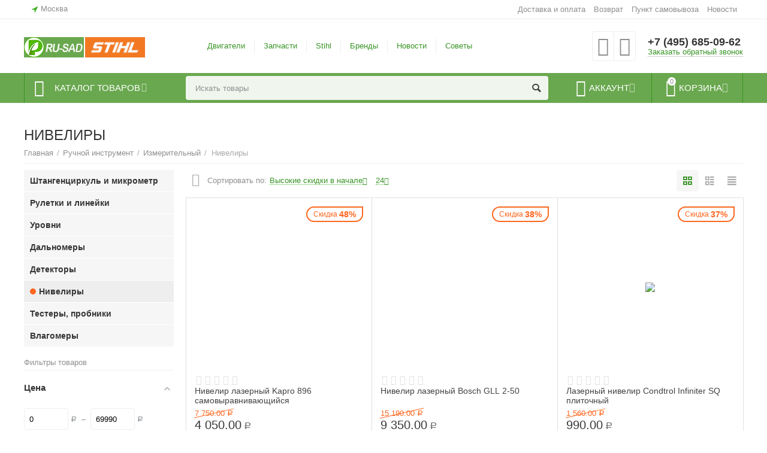

--- FILE ---
content_type: text/html; charset=utf-8
request_url: https://ru-sad.ru/ruchnoy-instrument/izmeritelnyy/niveliry/
body_size: 36699
content:

<!DOCTYPE html>
<html 
 lang="ru" dir="ltr">
<head>
<title>Купить лазерный оптический нивелир - цена в Москве</title>

<base href="https://ru-sad.ru/" />
<meta http-equiv="Content-Type" content="text/html; charset=utf-8" data-ca-mode="" />
<meta name="viewport" content="initial-scale=1.0, width=device-width" />
<meta name="description" content="Продажа лазерных оптических нивелиров, лазерных уровней. Подбор по параметрам, характеристики. Доставка по Москве и РФ." />

<meta name="keywords" content="" />
<meta name="format-detection" content="telephone=no">


<link rel="canonical" href="https://ru-sad.ru/ruchnoy-instrument/izmeritelnyy/niveliry/" />
<link rel="next" href="https://ru-sad.ru/ruchnoy-instrument/izmeritelnyy/niveliry/page-2/" />


<meta property="og:type" content="website" />
<meta property="og:locale" content="ru_RU" />
<meta property="og:title" content="Купить лазерный оптический нивелир - цена в Москве" />
<meta property="og:description" content="Продажа лазерных оптических нивелиров, лазерных уровней. Подбор по параметрам, характеристики. Доставка по Москве и РФ." />
<meta property="og:url" content="https://ru-sad.ru/ruchnoy-instrument/izmeritelnyy/niveliry/" />
    
        <meta property="og:image" content=" https://ru-sad.ru/images/logos/17/new-logo-rusad-2.png" />
    





    <link href="https://ru-sad.ru/images/logos/17/favicon.ico" rel="shortcut icon" type="image/x-icon" />


<link type="text/css" rel="stylesheet" href="https://ru-sad.ru/var/cache/misc/assets/design/themes/abt__unitheme2/css/standalone.70e4f39cfa140b34de2f666ed750af8b1765792608.css" />

<script type="text/javascript" data-no-defer>
(function(i,s,o,g,r,a,m){
    i['GoogleAnalyticsObject']=r;
    i[r]=i[r]||function(){(i[r].q=i[r].q||[]).push(arguments)},i[r].l=1*new Date();
    a=s.createElement(o), m=s.getElementsByTagName(o)[0];
    a.async=1;
    a.src=g;
    m.parentNode.insertBefore(a,m)
})(window,document,'script','//www.google-analytics.com/analytics.js','ga');
ga('create', 'UA-51507543-1', 'auto');
ga('send', 'pageview', '/ruchnoy-instrument/izmeritelnyy/niveliry/');
</script>

<!-- Inline script moved to the bottom of the page -->
</head>

<body>
    
        
        <div class="ty-tygh   bp-tygh-container" id="tygh_container">

        <div id="ajax_overlay" class="ty-ajax-overlay"></div>
<div id="ajax_loading_box" class="ty-ajax-loading-box"></div>

        <div class="cm-notification-container notification-container">
</div>

        <div class="ty-helper-container bp-tygh-main-container--padding" id="tygh_main_container">
            
                 
                
<div class="tygh-top-panel clearfix">
    <div class="container-fluid  top-grid">
                                        
                <div class="container-fluid-row">
<div class="row-fluid ">        <div class="span3  " >
                    <div class=" ty-float-left">
        
        <div class="ty-geo-maps__geolocation"
         data-ca-geo-map-location-is-location-detected="false"
         data-ca-geo-map-location-element="location_block"
         id="geo_maps_location_block_928"
    >
        
        

    
    

<a id="opener_geo_maps_location_dialog_928" class="cm-dialog-opener cm-dialog-auto-size ty-geo-maps__geolocation__opener" href="https://ru-sad.ru/index.php?dispatch=geo_maps.customer_geolocation" data-ca-target-id="content_geo_maps_location_dialog_928"  data-ca-dialog-title="Местоположение покупателя" rel="nofollow"><i class="ty-icon-location-arrow"></i><span class="ty-geo-maps__geolocation__opener-text">            <span data-ca-geo-map-location-element="location" class="ty-geo-maps__geolocation__location">Москва</span>
        </span></a>

<div class="hidden" id="content_geo_maps_location_dialog_928" title="Выберите ваш город">
    
</div>

    <!--geo_maps_location_block_928--></div>

            </div>
            </div>

    
                                        
                
        <div class="span13 top-links-grid " >
                    <div class="top-quick-links ty-float-right">
        
    

        <div class="ty-text-links-wrapper">
        <span id="sw_text_links_931" class="ty-text-links-btn cm-combination visible-phone">
            <i class="ty-icon-short-list"></i>
            <i class="ty-icon-down-micro ty-text-links-btn__arrow"></i>
        </span>
    
        <ul id="text_links_931" class="ty-text-links cm-popup-box ty-text-links_show_inline">
                            <li class="ty-text-links__item ty-level-0 ty-quick-menu__delivery">
                    <a class="ty-text-links__a" href="https://ru-sad.ru/oplata-i-dostavka/">Доставка и оплата</a> 
                                    </li>
                            <li class="ty-text-links__item ty-level-0 ty-quick-menu__return">
                    <a class="ty-text-links__a" href="https://ru-sad.ru/vozvrat/">Возврат</a> 
                                    </li>
                            <li class="ty-text-links__item ty-level-0 ty-quick-menu__pickup">
                    <a class="ty-text-links__a" href="https://ru-sad.ru/index.php?dispatch=pickup.view">Пункт самовывоза</a> 
                                    </li>
                            <li class="ty-text-links__item ty-level-0">
                    <a class="ty-text-links__a" href="/novosti">Новости</a> 
                                    </li>
                    </ul>

        </div>
    
            </div>
            </div>
</div>
    </div>
    
</div>
</div>

<div class="tygh-header clearfix">
    <div class="container-fluid  header-grid  advanced-header">
                                        
                <div class="container-fluid-row">
<div class="row-fluid ">        <div class="span4 top-logo-grid " >
                    <div class="top-logo span8 ">
        <div class="ty-logo-container">
    
            <a href="https://ru-sad.ru/" title="">
        <img class="ty-pict  ty-logo-container__image cm-image" id="det_img_1272844934"  src="https://ru-sad.ru/images/logos/17/new-logo-rusad-2.png"  width="100" height="34" alt="" title=""/>


    
            </a>
    </div>

            </div><div class="span2 ">
        <div class="ty-wysiwyg-content"  data-ca-live-editor-object-id="0" data-ca-live-editor-object-type=""><div class="ty-logo-container"><a href="https://st.ru-sad.ru/" target="_blank" rel="noopener"><img src="https://st.ru-sad.ru/images/logos/9/st-logo-2_opb9-ri.png" width="100px" /></a></div></div>
            </div>
            </div>

    
                                        
                
        <div class="span7 top-header-menu " >
                    <div class="hidden-phone ">
        


    
        <ul id="text_links_933" class="ty-text-links">
                            <li class="ty-text-links__item ty-level-0">
                    <a class="ty-text-links__a" href="https://ru-sad.ru/dvigateli/">Двигатели</a> 
                                    </li>
                            <li class="ty-text-links__item ty-level-0">
                    <a class="ty-text-links__a" href="https://ru-sad.ru/zapchasti/">Запчасти</a> 
                                    </li>
                            <li class="ty-text-links__item ty-level-0 ty-menu-item__sv">
                    <a class="ty-text-links__a" href="https://st.ru-sad.ru/">Stihl</a> 
                                    </li>
                            <li class="ty-text-links__item ty-level-0">
                    <a class="ty-text-links__a" href="https://ru-sad.ru/index.php?dispatch=product_features.view_all&amp;filter_id=1">Бренды</a> 
                                    </li>
                            <li class="ty-text-links__item ty-level-0">
                    <a class="ty-text-links__a" href="https://ru-sad.ru/novosti">Новости</a> 
                                    </li>
                            <li class="ty-text-links__item ty-level-0">
                    <a class="ty-text-links__a" href="https://vk.com/id557510301">Советы </a> 
                                    </li>
                    </ul>

    
            </div>
            </div>

    
                                        
                
        <div class="span5 top-phones " >
                    <div class="top-buttons-grid hidden-phone ">
        
        <div class="ut2-compared-products" id="abt__ut2_compared_products">
        <a class="cm-tooltip ty-compare__a " href="https://ru-sad.ru/compare/" rel="nofollow" title="Просмотреть Список сравнения"><i class="ut2-icon-baseline-equalizer"></i></a>
        <!--abt__ut2_compared_products--></div>

        <div class="ut2-wishlist-count" id="abt__ut2_wishlist_count">
        <a class="cm-tooltip ty-wishlist__a " href="https://ru-sad.ru/wishlist/" rel="nofollow" title="Просмотреть список отложенных товаров"><i class="ut2-icon-baseline-favorite-border"></i></a>
        <!--abt__ut2_wishlist_count--></div>

            </div><div class="top-phones-grid ">
        <div class="ty-wysiwyg-content"  data-ca-live-editor-object-id="0" data-ca-live-editor-object-type=""><div class="ut2-pn">
	<div class="ut2-pn__items">
		<a href="tel:+7 (495) 685-09-62">+7 (495) 685-09-62</a>
		<a href="tel:"></a>
	</div>
	<div class="ut2-pn__link">
		    




    
    

<a id="opener_call_request_935" class="cm-dialog-opener cm-dialog-auto-size "  data-ca-target-id="content_call_request_935"  data-ca-dialog-title="Заказать обратный звонок" rel="nofollow"><span >Заказать обратный звонок</span></a>

<div class="hidden" id="content_call_request_935" title="Заказать обратный звонок">
        <div id="call_request_935">

<form name="call_requests_form_main" id="form_call_request_935" action="https://ru-sad.ru/" method="post" class="cm-ajax cm-ajax-full-render cm-processing-personal-data" data-ca-processing-personal-data-without-click="true" >

<input type="hidden" name="result_ids" value="call_request_935" />
<input type="hidden" name="return_url" value="index.php?dispatch=categories.view&amp;category_id=192" />


<div class="ty-control-group">
    <label class="ty-control-group__title" for="call_data_call_request_935_name">Ваше имя</label>
    <input id="call_data_call_request_935_name" size="50" class="ty-input-text-full" type="text" name="call_data[name]" value="" />
</div>

<div class="ty-control-group">
    <label for="call_data_call_request_935_phone" class="ty-control-group__title cm-mask-phone-label cm-required">Телефон</label>
    <input id="call_data_call_request_935_phone" class="ty-input-text-full cm-mask-phone ty-inputmask-bdi" size="50" type="text" name="call_data[phone]" value="" data-enable-custom-mask="true" />
</div>


    <div class="ty-control-group">
        <label for="call_data_call_request_935_convenient_time_from" class="ty-control-group__title">Удобное время</label>
        <bdi>
            <input id="call_data_call_request_935_convenient_time_from" class="ty-input-text cm-cr-mask-time" size="6" type="text" name="call_data[time_from]" value="" placeholder="09:00" /> -
            <input id="call_data_call_request_935_convenient_time_to" class="ty-input-text cm-cr-mask-time" size="6" type="text" name="call_data[time_to]" value="" placeholder="20:00" />
        </bdi>
    </div>


                    <div class="captcha ty-control-group">
            <label for="recaptcha_6966dfd06d9ce" class="cm-required cm-recaptcha ty-captcha__label">Антибот</label>
            <div id="recaptcha_6966dfd06d9ce" class="cm-recaptcha"></div>
        </div>
    



<div class="cm-block-add-subscribe">
</div>

<div class="buttons-container">
        
 
    <button  class="ty-btn__primary ty-btn__big cm-form-dialog-closer ty-btn ty-btn" type="submit" name="dispatch[call_requests.request]" ><span><span>Отправить</span></span></button>


</div>

<input type="hidden" name="security_hash" class="cm-no-hide-input" value="4185a8f690e01e752cdd7b77c2691297" /></form>

<!--call_request_935--></div>


</div>
	</div>
</div></div>
            </div>
            </div>
</div>
    </div>
                                        
                <div class="container-fluid-row container-fluid-row-full-width top-menu-grid">
<div class="row-fluid ">        <div class="span16 " >
                    <div class="row-fluid ">        <div class="span11 top-left-grid " >
                    <div class="row-fluid ">        <div class="span6 menu-grid " >
                    <div class="ty-dropdown-box   top-menu-grid-vetrtical">
        <div id="sw_dropdown_937" class="ty-dropdown-box__title cm-combination ">
            
                            <a>Каталог товаров</a>
                        

        </div>
        <div id="dropdown_937" class="cm-popup-box ty-dropdown-box__content hidden">
            

<div class="ut2-menu__inbox"><ul class="ty-menu__items cm-responsive-menu" style="min-height: 476px"><li class="ty-menu__item  cm-menu-item-responsive  first-lvl  "><a class="ty-menu__item-toggle ty-menu__menu-btn visible-phone cm-responsive-menu-toggle"><i class="ut2-icon-outline-expand_more"></i></a><a  href="http://st.ru-sad.ru/" class="ty-menu__item-link a-first-lvl"><div class="menu-lvl-ctn "><span><bdi> STIHL  и VIKING</bdi></span><i class="icon-right-dir ut2-icon-outline-arrow_forward"></i></div></a>
                                            <div class="ty-menu__submenu" id="topmenu_171_3979673841"><div class="ty-menu__submenu-items cm-responsive-menu-submenu dropdown-column-item    with-icon-items clearfix" style="min-height: 476px"><ul><li class="ty-menu__submenu-col"><ul><li class="ut2-submenu-col  second-lvl"><div class="ty-menu__submenu-item-header "><a href="http://st.ru-sad.ru/motopily/" class="ty-menu__submenu-link"><bdi>Бензопилы и электропилы</bdi></a></div><a class="ty-menu__item-toggle visible-phone cm-responsive-menu-toggle"><i class="ut2-icon-outline-expand_more"></i></a><div class="ty-menu__submenu" ><ul class="ty-menu__submenu-list cm-responsive-menu-submenu" ><li class="ty-menu__submenu-item"><a href="http://st.ru-sad.ru/motopily/akkumulyatornye-cepnye-pily/" class="ty-menu__submenu-link"><bdi>Аккумуляторные цепные пилы</bdi></a></li><li class="ty-menu__submenu-item"><a href="http://st.ru-sad.ru/motopily/benzopily/" class="ty-menu__submenu-link"><bdi>Бензопилы</bdi></a></li><li class="ty-menu__submenu-item"><a href="http://st.ru-sad.ru/motopily/elektropily/" class="ty-menu__submenu-link"><bdi>Электропилы цепные</bdi></a></li>
</ul></div></li><li class="ut2-submenu-col  second-lvl"><div class="ty-menu__submenu-item-header "><a href="http://st.ru-sad.ru/motopily/vysotorezy/" class="ty-menu__submenu-link no-items"><bdi>Высоторезы</bdi></a></div></li><li class="ut2-submenu-col  second-lvl"><div class="ty-menu__submenu-item-header "><a href="http://st.ru-sad.ru/trimmery/" class="ty-menu__submenu-link"><bdi>Триммеры и мотокосы</bdi></a></div><a class="ty-menu__item-toggle visible-phone cm-responsive-menu-toggle"><i class="ut2-icon-outline-expand_more"></i></a><div class="ty-menu__submenu" ><ul class="ty-menu__submenu-list cm-responsive-menu-submenu" ><li class="ty-menu__submenu-item"><a href="http://st.ru-sad.ru/trimmery/trimmery-akkumulyatornye/" class="ty-menu__submenu-link"><bdi>Триммеры аккумуляторные</bdi></a></li><li class="ty-menu__submenu-item"><a href="http://st.ru-sad.ru/trimmery/trimmery-benzinovye/" class="ty-menu__submenu-link"><bdi>Мотокосы бензиновые</bdi></a></li><li class="ty-menu__submenu-item"><a href="http://st.ru-sad.ru/trimmery/trimmery-elektricheskie/" class="ty-menu__submenu-link"><bdi>Триммеры электрические</bdi></a></li>
</ul></div></li></ul></li><li class="ty-menu__submenu-col"><ul><li class="ut2-submenu-col  second-lvl"><div class="ty-menu__submenu-item-header "><a href="http://st.ru-sad.ru/gazonokosilki/" class="ty-menu__submenu-link"><bdi>Газонокосилки</bdi></a></div><a class="ty-menu__item-toggle visible-phone cm-responsive-menu-toggle"><i class="ut2-icon-outline-expand_more"></i></a><div class="ty-menu__submenu" ><ul class="ty-menu__submenu-list cm-responsive-menu-submenu" ><li class="ty-menu__submenu-item"><a href="https://ru-sad.ru/catalog2/katalog-tovarov/akkumulyatornye-instrumenty/gazonokosilki" class="ty-menu__submenu-link"><bdi>Газонокосилки аккумуляторные</bdi></a></li><li class="ty-menu__submenu-item"><a href="http://st.ru-sad.ru/gazonokosilki/gazonokosilki-benzinovye/" class="ty-menu__submenu-link"><bdi>Газонокосилки бензиновые </bdi></a></li><li class="ty-menu__submenu-item"><a href="http://st.ru-sad.ru/gazonokosilki/roboty-gazonokosilki/" class="ty-menu__submenu-link"><bdi>Газонокосилки-роботы </bdi></a></li><li class="ty-menu__submenu-item"><a href="http://st.ru-sad.ru/gazonokosilki/gazonokosilki-elektricheskie/" class="ty-menu__submenu-link"><bdi>Газонокосилки электрические </bdi></a></li>
</ul></div></li><li class="ut2-submenu-col  second-lvl"><div class="ty-menu__submenu-item-header "><a href="http://st.ru-sad.ru/motonozhnicy/" class="ty-menu__submenu-link"><bdi>Кусторезы и ножницы</bdi></a></div><a class="ty-menu__item-toggle visible-phone cm-responsive-menu-toggle"><i class="ut2-icon-outline-expand_more"></i></a><div class="ty-menu__submenu" ><ul class="ty-menu__submenu-list cm-responsive-menu-submenu" ><li class="ty-menu__submenu-item"><a href="http://st.ru-sad.ru/motonozhnicy/akkumulyatornye-nozhnicy-kustorezy/" class="ty-menu__submenu-link"><bdi>Кусторезы и ножницы аккумуляторные</bdi></a></li><li class="ty-menu__submenu-item"><a href="http://st.ru-sad.ru/motonozhnicy/benzonozhnicy-kustorezy-ru-2/" class="ty-menu__submenu-link"><bdi>Кусторезы бензиновые </bdi></a></li>
</ul></div></li><li class="ut2-submenu-col  second-lvl"><div class="ty-menu__submenu-item-header "><a class="ty-menu__submenu-link"><bdi>Пылесосы</bdi></a></div><a class="ty-menu__item-toggle visible-phone cm-responsive-menu-toggle"><i class="ut2-icon-outline-expand_more"></i></a><div class="ty-menu__submenu" ><ul class="ty-menu__submenu-list cm-responsive-menu-submenu" ><li class="ty-menu__submenu-item"><a href="http://st.ru-sad.ru/pylesosy-sadovye/sadovye-pylesosy-benzinovye/" class="ty-menu__submenu-link"><bdi>Пылесосы садовые бензиновые </bdi></a></li><li class="ty-menu__submenu-item"><a href="http://st.ru-sad.ru/pylesosy-sadovye/sadovye-pylesosy-elektricheskie/" class="ty-menu__submenu-link"><bdi>Пылесосы садовые электрические </bdi></a></li><li class="ty-menu__submenu-item"><a href="http://st.ru-sad.ru/pylesosy/" class="ty-menu__submenu-link"><bdi>Пылесосы технические </bdi></a></li>
</ul></div></li></ul></li><li class="ty-menu__submenu-col"><ul><li class="ut2-submenu-col  second-lvl"><div class="ty-menu__submenu-item-header "><a href="http://st.ru-sad.ru/vozduhoduvki/" class="ty-menu__submenu-link"><bdi>Воздуходувки</bdi></a></div><a class="ty-menu__item-toggle visible-phone cm-responsive-menu-toggle"><i class="ut2-icon-outline-expand_more"></i></a><div class="ty-menu__submenu" ><ul class="ty-menu__submenu-list cm-responsive-menu-submenu" ><li class="ty-menu__submenu-item"><a href="http://st.ru-sad.ru/vozduhoduvki/vozduhoduvki-akkumulyatornye/" class="ty-menu__submenu-link"><bdi>Воздуходувки аккумуляторные</bdi></a></li><li class="ty-menu__submenu-item"><a href="http://st.ru-sad.ru/vozduhoduvki/vozduhoduvki-benzinovye/" class="ty-menu__submenu-link"><bdi>Воздуходувки бензиновые </bdi></a></li><li class="ty-menu__submenu-item"><a href="http://st.ru-sad.ru/vozduhoduvki/vozduhoduvki-elektricheskie/" class="ty-menu__submenu-link"><bdi>Воздуходувки электрические </bdi></a></li>
</ul></div></li><li class="ut2-submenu-col  second-lvl"><div class="ty-menu__submenu-item-header "><a href="http://st.ru-sad.ru/opryskivateli/" class="ty-menu__submenu-link"><bdi>Опрыскиватели </bdi></a></div><a class="ty-menu__item-toggle visible-phone cm-responsive-menu-toggle"><i class="ut2-icon-outline-expand_more"></i></a><div class="ty-menu__submenu" ><ul class="ty-menu__submenu-list cm-responsive-menu-submenu" ><li class="ty-menu__submenu-item"><a href="http://st.ru-sad.ru/opryskivateli/benzinovye-opryskivateli/" class="ty-menu__submenu-link"><bdi>Опрыскиватели бензиновые </bdi></a></li><li class="ty-menu__submenu-item"><a href="http://st.ru-sad.ru/opryskivateli/ruchnye-opryskivateli/" class="ty-menu__submenu-link"><bdi>  Опрыскиватели ручные</bdi></a></li>
</ul></div></li><li class="ut2-submenu-col  second-lvl"><div class="ty-menu__submenu-item-header "><a href="http://st.ru-sad.ru/sadovye-izmelchiteli/" class="ty-menu__submenu-link"><bdi>Измельчители садовые</bdi></a></div><a class="ty-menu__item-toggle visible-phone cm-responsive-menu-toggle"><i class="ut2-icon-outline-expand_more"></i></a><div class="ty-menu__submenu" ><ul class="ty-menu__submenu-list cm-responsive-menu-submenu" ><li class="ty-menu__submenu-item"><a href="http://st.ru-sad.ru/sadovye-izmelchiteli/sadovye-izmelchiteli-benzinovye/" class="ty-menu__submenu-link"><bdi>Измельчители бензиновые </bdi></a></li><li class="ty-menu__submenu-item"><a href="http://st.ru-sad.ru/sadovye-izmelchiteli/sadovye-izmelchiteli-elektricheskie/" class="ty-menu__submenu-link"><bdi>Измельчители электрические </bdi></a></li>
</ul></div></li></ul></li><li class="ty-menu__submenu-col"><ul><li class="ut2-submenu-col  second-lvl"><div class="ty-menu__submenu-item-header "><a href="http://st.ru-sad.ru/benzorezy/" class="ty-menu__submenu-link"><bdi>Бензорезы</bdi></a></div><a class="ty-menu__item-toggle visible-phone cm-responsive-menu-toggle"><i class="ut2-icon-outline-expand_more"></i></a><div class="ty-menu__submenu" ><ul class="ty-menu__submenu-list cm-responsive-menu-submenu" ><li class="ty-menu__submenu-item"><a href="http://st.ru-sad.ru/benzorezy/benzorezy-akkumulyatornye/" class="ty-menu__submenu-link"><bdi>Бензорезы аккумуляторные</bdi></a></li>
</ul></div></li><li class="ut2-submenu-col  second-lvl"><div class="ty-menu__submenu-item-header "><a class="ty-menu__submenu-link"><bdi>Дополнительный ассортимент продукции</bdi></a></div><a class="ty-menu__item-toggle visible-phone cm-responsive-menu-toggle"><i class="ut2-icon-outline-expand_more"></i></a><div class="ty-menu__submenu" ><ul class="ty-menu__submenu-list cm-responsive-menu-submenu" ><li class="ty-menu__submenu-item"><a href="http://st.ru-sad.ru/moyki-vysokogo-davleniya/" class="ty-menu__submenu-link"><bdi>Минимойки</bdi></a></li><li class="ty-menu__submenu-item"><a href="http://st.ru-sad.ru/traktory-sadovye/" class="ty-menu__submenu-link"><bdi>Тракторы</bdi></a></li><li class="ty-menu__submenu-item"><a href="http://st.ru-sad.ru/kultivatory/" class="ty-menu__submenu-link"><bdi>Культиваторы</bdi></a></li><li class="ty-menu__submenu-item"><a href="http://st.ru-sad.ru/motobury/" class="ty-menu__submenu-link"><bdi>Мотобуры</bdi></a></li><li class="ty-menu__submenu-item"><a href="http://st.ru-sad.ru/aeratory/" class="ty-menu__submenu-link"><bdi> Аэраторы</bdi></a></li>
</ul></div></li></ul></li></ul></div>
</div>                    
                                                </li>
        <li class="ty-menu__item  cm-menu-item-responsive  first-lvl  "><a class="ty-menu__item-toggle ty-menu__menu-btn visible-phone cm-responsive-menu-toggle"><i class="ut2-icon-outline-expand_more"></i></a><a  class="ty-menu__item-link a-first-lvl"><div class="menu-lvl-ctn "><span><bdi>Запчасти для  электроинструмента</bdi></span><i class="icon-right-dir ut2-icon-outline-arrow_forward"></i></div></a>
                                            <div class="ty-menu__submenu" id="topmenu_171_1676630476"><ul class="ty-menu__submenu-items ty-menu__submenu-items-simple  cm-responsive-menu-submenu" style="min-height: 476px"><li class="ty-menu__submenu-item"><a class="ty-menu__submenu-link "  href="https://ru-sad.ru/zapchasti-dlya-elektroinstrumenta/makita-makita/"><bdi>Makita ( Макита)</bdi></a></li><li class="ty-menu__submenu-item"><a class="ty-menu__submenu-link "  href="https://ru-sad.ru/zapchasti-dlya-elektroinstrumenta/interskol/"><bdi>Интерскол</bdi></a></li>
</ul></div>                    
                                                </li>
        <li class="ty-menu__item  cm-menu-item-responsive  first-lvl  "><a class="ty-menu__item-toggle ty-menu__menu-btn visible-phone cm-responsive-menu-toggle"><i class="ut2-icon-outline-expand_more"></i></a><a  class="ty-menu__item-link a-first-lvl"><div class="menu-lvl-ctn "><span><bdi>Запчасти для 4Т двигателей</bdi></span><i class="icon-right-dir ut2-icon-outline-arrow_forward"></i></div></a>
                                            <div class="ty-menu__submenu" id="topmenu_171_2472009384"><ul class="ty-menu__submenu-items ty-menu__submenu-items-simple  cm-responsive-menu-submenu" style="min-height: 476px"><li class="ty-menu__submenu-item"><a class="ty-menu__submenu-link "  href="https://ru-sad.ru/zapchasti-dlya-4t-dvigateley/briggs-and-stratton/"><bdi>Briggs &amp; Stratton</bdi></a></li><li class="ty-menu__submenu-item"><a class="ty-menu__submenu-link "  href="https://ru-sad.ru/zapchasti-dlya-4t-dvigateley/honda/"><bdi>Honda</bdi></a></li><li class="ty-menu__submenu-item"><a class="ty-menu__submenu-link "  href="https://ru-sad.ru/zapchasti-dlya-4t-dvigateley/kawasaki/"><bdi>Kawasaki</bdi></a></li><li class="ty-menu__submenu-item"><a class="ty-menu__submenu-link "  href="https://ru-sad.ru/zapchasti-dlya-4t-dvigateley/kohler/"><bdi>Kohler </bdi></a></li><li class="ty-menu__submenu-item"><a class="ty-menu__submenu-link "  href="https://ru-sad.ru/zapchasti-dlya-4t-dvigateley/mtd/"><bdi>MTD</bdi></a></li><li class="ty-menu__submenu-item"><a class="ty-menu__submenu-link "  href="https://ru-sad.ru/zapchasti-dlya-4t-dvigateley/mega/"><bdi>MEGA</bdi></a></li><li class="ty-menu__submenu-item"><a class="ty-menu__submenu-link "  href="https://ru-sad.ru/zapchasti-dlya-4t-dvigateley/champion/"><bdi>Champion</bdi></a></li><li class="ty-menu__submenu-item"><a class="ty-menu__submenu-link "  href="https://ru-sad.ru/zapchasti-dlya-4t-dvigateley/tecumseh/"><bdi> Tecumseh и ROBIN SUBARU </bdi></a></li>
</ul></div>                    
                                                </li>
        <li class="ty-menu__item  cm-menu-item-responsive  first-lvl  "><a class="ty-menu__item-toggle ty-menu__menu-btn visible-phone cm-responsive-menu-toggle"><i class="ut2-icon-outline-expand_more"></i></a><a  class="ty-menu__item-link a-first-lvl"><div class="menu-lvl-ctn "><span><bdi>Запчасти для садовой техники</bdi></span><i class="icon-right-dir ut2-icon-outline-arrow_forward"></i></div></a>
                                            <div class="ty-menu__submenu" id="topmenu_171_709399405"><ul class="ty-menu__submenu-items ty-menu__submenu-items-simple  cm-responsive-menu-submenu" style="min-height: 476px"><li class="ty-menu__submenu-item"><a class="ty-menu__submenu-link "  href="https://ru-sad.ru/zapchasti/zapchasti-dlya-gazonokosilok/"><bdi>Запчасти для  газонокосилок</bdi></a></li><li class="ty-menu__submenu-item"><a class="ty-menu__submenu-link "  href="https://ru-sad.ru/zapchasti/zapchasti-dlya-benzopil/"><bdi>Запчасти для бензопил</bdi></a></li><li class="ty-menu__submenu-item"><a class="ty-menu__submenu-link "  href="https://ru-sad.ru/zapchasti/zapchasti-dlya-benzorezov/"><bdi>Запчасти для бензорезов</bdi></a></li><li class="ty-menu__submenu-item"><a class="ty-menu__submenu-link "  href="https://ru-sad.ru/zapchasti/zapchasti-dlya-vertikuterov/"><bdi>Запчасти для вертикутеров</bdi></a></li><li class="ty-menu__submenu-item"><a class="ty-menu__submenu-link "  href="https://ru-sad.ru/zapchasti/zapchasti-dlya-drovokolov/"><bdi>Запчасти для дровоколов</bdi></a></li><li class="ty-menu__submenu-item"><a class="ty-menu__submenu-link "  href="https://ru-sad.ru/zapchasti/zapchasti-dlya-kultivatorov/"><bdi>Запчасти для культиваторов</bdi></a></li><li class="ty-menu__submenu-item"><a class="ty-menu__submenu-link "  href="https://ru-sad.ru/zapchasti/zapchasti-dlya-moyki-vysokogo-davleniya/"><bdi>Запчасти для мойки высокого давления</bdi></a></li><li class="ty-menu__submenu-item"><a class="ty-menu__submenu-link "  href="https://ru-sad.ru/zapchasti/zapchasti-dlya-motoburov/"><bdi>Запчасти для мотобуров</bdi></a></li><li class="ty-menu__submenu-item"><a class="ty-menu__submenu-link "  href="https://ru-sad.ru/zapchasti/zapchasti-dlya-motopompy/"><bdi>Запчасти для мотопомпы</bdi></a></li><li class="ty-menu__submenu-item"><a class="ty-menu__submenu-link "  href="https://ru-sad.ru/zapchasti/zapchasti-dlya-opryskivateley-i-raspyliteley/"><bdi>Запчасти для опрыскивателей и распылителей</bdi></a></li><li class="ty-menu__submenu-item"><a class="ty-menu__submenu-link "  href="https://ru-sad.ru/zapchasti/zapchasti-dlya-podmetalnyh-mashin/"><bdi>Запчасти для подметальных машин</bdi></a></li><li class="ty-menu__submenu-item"><a class="ty-menu__submenu-link "  href="https://ru-sad.ru/zapchasti/zapchasti-dlya-sadovyh-izmelchiteley/"><bdi>Запчасти для садовых измельчителей</bdi></a></li><li class="ty-menu__submenu-item"><a class="ty-menu__submenu-link "  href="https://ru-sad.ru/zapchasti/zapchasti-dlya-sadovyh-nozhnic-i-kustorezov/"><bdi>Запчасти для садовых ножниц и кусторезов</bdi></a></li><li class="ty-menu__submenu-item"><a class="ty-menu__submenu-link "  href="https://ru-sad.ru/zapchasti/zapchasti-dlya-sadovyh-pylesosov-i-vozduhoduvok/"><bdi>Запчасти для садовых пылесосов и воздуходувок</bdi></a></li><li class="ty-menu__submenu-item"><a class="ty-menu__submenu-link "  href="https://ru-sad.ru/zapchasti/zapchasti-dlya-snegouborschikov/"><bdi>Запчасти для снегоуборщиков</bdi></a></li>
</ul></div>                    
                                                </li>
        <li class="ty-menu__item  cm-menu-item-responsive  first-lvl  "><a class="ty-menu__item-toggle ty-menu__menu-btn visible-phone cm-responsive-menu-toggle"><i class="ut2-icon-outline-expand_more"></i></a><a  class="ty-menu__item-link a-first-lvl"><div class="menu-lvl-ctn "><span><bdi>Двигатели</bdi></span><i class="icon-right-dir ut2-icon-outline-arrow_forward"></i></div></a>
                                            <div class="ty-menu__submenu" id="topmenu_171_571593384"><ul class="ty-menu__submenu-items ty-menu__submenu-items-simple  cm-responsive-menu-submenu" style="min-height: 476px"><li class="ty-menu__submenu-item"><a class="ty-menu__submenu-link "  href="https://ru-sad.ru/dvigateli/2-h-taktnyy-dvigatel/"><bdi>2-х тактный двигатель</bdi></a></li><li class="ty-menu__submenu-item"><a class="ty-menu__submenu-link "  href="https://ru-sad.ru/dvigateli/4-h-taktnyy-dvigatel/"><bdi>4-х тактный двигатель</bdi></a></li><li class="ty-menu__submenu-item"><a class="ty-menu__submenu-link "  href="https://ru-sad.ru/dvigateli/elektricheskiy-dvigatel/"><bdi>Электрический двигатель</bdi></a></li>
</ul></div>                    
                                                </li>
        <li class="ty-menu__item  cm-menu-item-responsive  first-lvl  "><a class="ty-menu__item-toggle ty-menu__menu-btn visible-phone cm-responsive-menu-toggle"><i class="ut2-icon-outline-expand_more"></i></a><a  class="ty-menu__item-link a-first-lvl"><div class="menu-lvl-ctn "><span><bdi>Садовая техника</bdi></span><i class="icon-right-dir ut2-icon-outline-arrow_forward"></i></div></a>
                                            <div class="ty-menu__submenu" id="topmenu_171_2689185638"><div class="ty-menu__submenu-items cm-responsive-menu-submenu dropdown-column-item    with-icon-items clearfix" style="min-height: 476px"><ul><li class="ty-menu__submenu-col"><ul><li class="ut2-submenu-col  second-lvl"><div class="ty-menu__submenu-item-header "><a href="https://ru-sad.ru/dachnaya-tehnika-i-inventar/cepnye-pily/" class="ty-menu__submenu-link"><bdi>Бензопилы и электропилы</bdi></a></div><a class="ty-menu__item-toggle visible-phone cm-responsive-menu-toggle"><i class="ut2-icon-outline-expand_more"></i></a><div class="ty-menu__submenu" ><ul class="ty-menu__submenu-list cm-responsive-menu-submenu" ><li class="ty-menu__submenu-item"><a href="https://ru-sad.ru/dachnaya-tehnika-i-inventar/cepnye-pily/akkumulyatornye-pily/" class="ty-menu__submenu-link"><bdi>Аккумуляторные цепные пилы</bdi></a></li><li class="ty-menu__submenu-item"><a href="https://ru-sad.ru/dachnaya-tehnika-i-inventar/cepnye-pily/benzopily/" class="ty-menu__submenu-link"><bdi>Бензопилы</bdi></a></li><li class="ty-menu__submenu-item"><a href="https://ru-sad.ru/dachnaya-tehnika-i-inventar/cepnye-pily/elektropily/" class="ty-menu__submenu-link"><bdi>Электропилы цепные</bdi></a></li><li class="ty-menu__submenu-item"><a href="https://ru-sad.ru/dachnaya-tehnika-i-inventar/cepnye-pily/vysotorezy/" class="ty-menu__submenu-link"><bdi>Высоторезы</bdi></a></li>
</ul></div></li><li class="ut2-submenu-col  second-lvl"><div class="ty-menu__submenu-item-header "><a href="https://ru-sad.ru/dachnaya-tehnika-i-inventar/gazonokosilki/" class="ty-menu__submenu-link"><bdi>Газонокосилки</bdi></a></div><a class="ty-menu__item-toggle visible-phone cm-responsive-menu-toggle"><i class="ut2-icon-outline-expand_more"></i></a><div class="ty-menu__submenu" ><ul class="ty-menu__submenu-list cm-responsive-menu-submenu" ><li class="ty-menu__submenu-item"><a href="https://ru-sad.ru/dachnaya-tehnika-i-inventar/gazonokosilki/akkumulyatornye/" class="ty-menu__submenu-link"><bdi>Газонокосилки аккумуляторные</bdi></a></li><li class="ty-menu__submenu-item"><a href="https://ru-sad.ru/dachnaya-tehnika-i-inventar/gazonokosilki/benzinovye/" class="ty-menu__submenu-link"><bdi>Газонокосилки бензиновые</bdi></a></li><li class="ty-menu__submenu-item"><a href="https://ru-sad.ru/dachnaya-tehnika-i-inventar/gazonokosilki/elektricheskye/" class="ty-menu__submenu-link"><bdi>Газонокосилки электрические</bdi></a></li><li class="ty-menu__submenu-item"><a href="https://ru-sad.ru/dachnaya-tehnika-i-inventar/gazonokosilki/mehanicheskie/" class="ty-menu__submenu-link"><bdi>Газонокосилки механические</bdi></a></li><li class="ty-menu__submenu-item"><a href="https://ru-sad.ru/dachnaya-tehnika-i-inventar/gazonokosilki/roboty/" class="ty-menu__submenu-link"><bdi>Газонокосилки-роботы</bdi></a></li>
</ul></div></li></ul></li><li class="ty-menu__submenu-col"><ul><li class="ut2-submenu-col  second-lvl"><div class="ty-menu__submenu-item-header "><a href="https://ru-sad.ru/dachnaya-tehnika-i-inventar/trimmery/" class="ty-menu__submenu-link"><bdi>Триммеры и мотокосы</bdi></a></div><a class="ty-menu__item-toggle visible-phone cm-responsive-menu-toggle"><i class="ut2-icon-outline-expand_more"></i></a><div class="ty-menu__submenu" ><ul class="ty-menu__submenu-list cm-responsive-menu-submenu" ><li class="ty-menu__submenu-item"><a href="https://ru-sad.ru/dachnaya-tehnika-i-inventar/trimmery/akkumulyatornye/" class="ty-menu__submenu-link"><bdi>Триммеры аккумуляторные</bdi></a></li><li class="ty-menu__submenu-item"><a href="https://ru-sad.ru/dachnaya-tehnika-i-inventar/trimmery/benzinovye/" class="ty-menu__submenu-link"><bdi>Триммеры бензиновые</bdi></a></li><li class="ty-menu__submenu-item"><a href="https://ru-sad.ru/dachnaya-tehnika-i-inventar/trimmery/elektricheskiye/" class="ty-menu__submenu-link"><bdi>Триммеры электрические</bdi></a></li><li class="ty-menu__submenu-item"><a href="https://ru-sad.ru/dachnaya-tehnika-i-inventar/trimmery/nozhnicy-dlya-travy/" class="ty-menu__submenu-link"><bdi>Ножницы для травы</bdi></a></li>
</ul></div></li><li class="ut2-submenu-col  second-lvl"><div class="ty-menu__submenu-item-header "><a href="https://ru-sad.ru/dachnaya-tehnika-i-inventar/kultivatory/" class="ty-menu__submenu-link"><bdi>Культиваторы и мотоблоки</bdi></a></div><a class="ty-menu__item-toggle visible-phone cm-responsive-menu-toggle"><i class="ut2-icon-outline-expand_more"></i></a><div class="ty-menu__submenu" ><ul class="ty-menu__submenu-list cm-responsive-menu-submenu" ><li class="ty-menu__submenu-item"><a href="https://ru-sad.ru/dachnaya-tehnika-i-inventar/kultivatory/kultivatory-benzinovye/" class="ty-menu__submenu-link"><bdi>Культиваторы бензиновые</bdi></a></li><li class="ty-menu__submenu-item"><a href="https://ru-sad.ru/dachnaya-tehnika-i-inventar/kultivatory/kultivatory-elektricheskie/" class="ty-menu__submenu-link"><bdi>Культиваторы электрические</bdi></a></li><li class="ty-menu__submenu-item"><a href="https://ru-sad.ru/dachnaya-tehnika-i-inventar/kultivatory/motobloki/" class="ty-menu__submenu-link"><bdi>Мотоблоки</bdi></a></li><li class="ty-menu__submenu-item"><a href="https://ru-sad.ru/dachnaya-tehnika-i-inventar/kultivatory/ruchnie-kultivatory/" class="ty-menu__submenu-link"><bdi>Ручные культиваторы</bdi></a></li><li class="ty-menu__submenu-item"><a href="https://ru-sad.ru/dachnaya-tehnika-i-inventar/kultivatory/elektrotyapki/" class="ty-menu__submenu-link"><bdi>Электротяпки</bdi></a></li>
</ul></div></li></ul></li><li class="ty-menu__submenu-col"><ul><li class="ut2-submenu-col  second-lvl"><div class="ty-menu__submenu-item-header "><a href="https://ru-sad.ru/dachnaya-tehnika-i-inventar/traktory-i-raydery/" class="ty-menu__submenu-link"><bdi>Тракторы и райдеры</bdi></a></div><a class="ty-menu__item-toggle visible-phone cm-responsive-menu-toggle"><i class="ut2-icon-outline-expand_more"></i></a><div class="ty-menu__submenu" ><ul class="ty-menu__submenu-list cm-responsive-menu-submenu" ><li class="ty-menu__submenu-item"><a href="https://ru-sad.ru/dachnaya-tehnika-i-inventar/traktory-i-raydery/raydery/" class="ty-menu__submenu-link"><bdi>Райдеры (газонокосилки с сиденьем)</bdi></a></li><li class="ty-menu__submenu-item"><a href="https://ru-sad.ru/dachnaya-tehnika-i-inventar/traktory-i-raydery/minitraktory/" class="ty-menu__submenu-link"><bdi>Садовые тракторы</bdi></a></li>
</ul></div></li><li class="ut2-submenu-col  second-lvl"><div class="ty-menu__submenu-item-header "><a href="https://ru-sad.ru/dachnaya-tehnika-i-inventar/motobury/" class="ty-menu__submenu-link"><bdi>Мотобуры</bdi></a></div><a class="ty-menu__item-toggle visible-phone cm-responsive-menu-toggle"><i class="ut2-icon-outline-expand_more"></i></a><div class="ty-menu__submenu" ><ul class="ty-menu__submenu-list cm-responsive-menu-submenu" ><li class="ty-menu__submenu-item"><a href="https://ru-sad.ru/dachnaya-tehnika-i-inventar/motobury/motoburyna-odnogo-operatora/" class="ty-menu__submenu-link"><bdi>Мотобуры на одного оператора</bdi></a></li><li class="ty-menu__submenu-item"><a href="https://ru-sad.ru/dachnaya-tehnika-i-inventar/motobury/motoburyna-dvuh-operatorov/" class="ty-menu__submenu-link"><bdi>Мотобуры на двух операторов</bdi></a></li>
</ul></div></li></ul></li><li class="ty-menu__submenu-col"><ul><li class="ut2-submenu-col  second-lvl"><div class="ty-menu__submenu-item-header "><a href="https://ru-sad.ru/dachnaya-tehnika-i-inventar/kustorezy/" class="ty-menu__submenu-link"><bdi>Кусторезы и ножницы</bdi></a></div><a class="ty-menu__item-toggle visible-phone cm-responsive-menu-toggle"><i class="ut2-icon-outline-expand_more"></i></a><div class="ty-menu__submenu" ><ul class="ty-menu__submenu-list cm-responsive-menu-submenu" ><li class="ty-menu__submenu-item"><a href="https://ru-sad.ru/dachnaya-tehnika-i-inventar/kustorezy/akkumulyatornye/" class="ty-menu__submenu-link"><bdi>Аккумуляторные кусторезы</bdi></a></li><li class="ty-menu__submenu-item"><a href="https://ru-sad.ru/dachnaya-tehnika-i-inventar/kustorezy/benzinovye/" class="ty-menu__submenu-link"><bdi>Бензиновые кусторезы</bdi></a></li><li class="ty-menu__submenu-item"><a href="https://ru-sad.ru/dachnaya-tehnika-i-inventar/kustorezy/elektricheskie/" class="ty-menu__submenu-link"><bdi>Электрические кусторезы</bdi></a></li><li class="ty-menu__submenu-item"><a href="https://ru-sad.ru/dachnaya-tehnika-i-inventar/kustorezy/akkumulyatornye-sekatory/" class="ty-menu__submenu-link"><bdi>Аккумуляторные секаторы</bdi></a></li>
</ul></div></li><li class="ut2-submenu-col  second-lvl"><div class="ty-menu__submenu-item-header "><a href="https://ru-sad.ru/dachnaya-tehnika-i-inventar/uborka/" class="ty-menu__submenu-link"><bdi>Уборка</bdi></a></div><a class="ty-menu__item-toggle visible-phone cm-responsive-menu-toggle"><i class="ut2-icon-outline-expand_more"></i></a><div class="ty-menu__submenu" ><ul class="ty-menu__submenu-list cm-responsive-menu-submenu" ><li class="ty-menu__submenu-item"><a href="/dachnaya-tehnika-i-inventar/uborka/izmelchiteli/" class="ty-menu__submenu-link"><bdi>Измельчители садовые</bdi></a></li><li class="ty-menu__submenu-item"><a href="/dachnaya-tehnika-i-inventar/uborka/pylesosy/" class="ty-menu__submenu-link"><bdi>Пылесосы и воздуходувки</bdi></a></li><li class="ty-menu__submenu-item"><a href="https://ru-sad.ru/dachnaya-tehnika-i-inventar/uborka/podmetalnye-mashiny/" class="ty-menu__submenu-link"><bdi>Подметальные уборочные машины</bdi></a></li><li class="ty-menu__submenu-item"><a href="https://ru-sad.ru/dachnaya-tehnika-i-inventar/uborka/aeratory-skarifikatory-i-vertikuttery/" class="ty-menu__submenu-link"><bdi>Аэраторы и вертикуттеры</bdi></a></li>
</ul></div></li></ul></li><li class="ty-menu__submenu-col"><ul><li class="ut2-submenu-col  second-lvl"><div class="ty-menu__submenu-item-header "><a href="https://ru-sad.ru/dachnaya-tehnika-i-inventar/drovokoly/" class="ty-menu__submenu-link no-items"><bdi>Дровоколы</bdi></a></div></li><li class="ut2-submenu-col  second-lvl"><div class="ty-menu__submenu-item-header "><a href="https://ru-sad.ru/dachnaya-tehnika-i-inventar/snegouborschiki/" class="ty-menu__submenu-link"><bdi>Снегоуборщики</bdi></a></div><a class="ty-menu__item-toggle visible-phone cm-responsive-menu-toggle"><i class="ut2-icon-outline-expand_more"></i></a><div class="ty-menu__submenu" ><ul class="ty-menu__submenu-list cm-responsive-menu-submenu" ><li class="ty-menu__submenu-item"><a href="https://ru-sad.ru/dachnaya-tehnika-i-inventar/snegouborschiki/benzinovie/" class="ty-menu__submenu-link"><bdi>Бензиновые снегоуборщики</bdi></a></li><li class="ty-menu__submenu-item"><a href="https://ru-sad.ru/dachnaya-tehnika-i-inventar/snegouborschiki/elektricheskye/" class="ty-menu__submenu-link"><bdi>Электрические снегоуборщики</bdi></a></li><li class="ty-menu__submenu-item"><a href="https://ru-sad.ru/dachnaya-tehnika-i-inventar/snegouborschiki/akkumulyatornye-snegouborschiki/" class="ty-menu__submenu-link"><bdi>Аккумуляторные снегоуборщики</bdi></a></li>
</ul></div></li></ul></li></ul></div>
</div>                    
                                                </li>
        <li class="ty-menu__item  cm-menu-item-responsive  first-lvl  "><a class="ty-menu__item-toggle ty-menu__menu-btn visible-phone cm-responsive-menu-toggle"><i class="ut2-icon-outline-expand_more"></i></a><a  class="ty-menu__item-link a-first-lvl"><div class="menu-lvl-ctn "><span><bdi>Принадлежности для садовой техники</bdi></span><i class="icon-right-dir ut2-icon-outline-arrow_forward"></i></div></a>
                                            <div class="ty-menu__submenu" id="topmenu_171_190754855"><div class="ty-menu__submenu-items cm-responsive-menu-submenu dropdown-column-item    with-icon-items clearfix" style="min-height: 476px"><ul><li class="ty-menu__submenu-col"><ul><li class="ut2-submenu-col  second-lvl"><div class="ty-menu__submenu-item-header "><a href="https://ru-sad.ru/prinadlezhnosti-dlya-sadovoy-tehniki/dlya-benzopil/" class="ty-menu__submenu-link"><bdi>Для бензопил и электропил</bdi></a></div><a class="ty-menu__item-toggle visible-phone cm-responsive-menu-toggle"><i class="ut2-icon-outline-expand_more"></i></a><div class="ty-menu__submenu" ><ul class="ty-menu__submenu-list cm-responsive-menu-submenu" ><li class="ty-menu__submenu-item"><a href="https://ru-sad.ru/prinadlezhnosti-dlya-sadovoy-tehniki/dlya-benzopil/cepi-dlya-elektropil/" class="ty-menu__submenu-link"><bdi>Цепи для электропил</bdi></a></li><li class="ty-menu__submenu-item"><a href="https://ru-sad.ru/prinadlezhnosti-dlya-sadovoy-tehniki/dlya-benzopil/tsepi-benzopil/" class="ty-menu__submenu-link"><bdi>Цепи для бензопил</bdi></a></li><li class="ty-menu__submenu-item"><a href="https://ru-sad.ru/prinadlezhnosti-dlya-sadovoy-tehniki/dlya-benzopil/cepi-pobeditovye/" class="ty-menu__submenu-link"><bdi>Цепи победитовые </bdi></a></li><li class="ty-menu__submenu-item"><a href="https://ru-sad.ru/prinadlezhnosti-dlya-sadovoy-tehniki/dlya-benzopil/cepi-dlya-prodolnogo-pileniya/" class="ty-menu__submenu-link"><bdi>Цепи для продольного пиления</bdi></a></li><li class="ty-menu__submenu-item"><a href="https://ru-sad.ru/prinadlezhnosti-dlya-sadovoy-tehniki/dlya-benzopil/shinyi/" class="ty-menu__submenu-link"><bdi>Шины</bdi></a></li>
</ul></div></li><li class="ut2-submenu-col  second-lvl"><div class="ty-menu__submenu-item-header "><a href="https://ru-sad.ru/prinadlezhnosti-dlya-sadovoy-tehniki/dlya-trimmerov/" class="ty-menu__submenu-link"><bdi>Для триммеров</bdi></a></div><a class="ty-menu__item-toggle visible-phone cm-responsive-menu-toggle"><i class="ut2-icon-outline-expand_more"></i></a><div class="ty-menu__submenu" ><ul class="ty-menu__submenu-list cm-responsive-menu-submenu" ><li class="ty-menu__submenu-item"><a href="https://ru-sad.ru/prinadlezhnosti-dlya-sadovoy-tehniki/dlya-trimmerov/leska-dlya-trimmerov/" class="ty-menu__submenu-link"><bdi>Леска для триммеров</bdi></a></li><li class="ty-menu__submenu-item"><a href="https://ru-sad.ru/prinadlezhnosti-dlya-sadovoy-tehniki/dlya-trimmerov/diski-dlya-trimmerov/" class="ty-menu__submenu-link"><bdi>Диски для триммеров</bdi></a></li><li class="ty-menu__submenu-item"><a href="https://ru-sad.ru/prinadlezhnosti-dlya-sadovoy-tehniki/dlya-trimmerov/katushki-dlya-trimmerov/" class="ty-menu__submenu-link"><bdi>Катушки для триммеров</bdi></a></li><li class="ty-menu__submenu-item"><a href="https://ru-sad.ru/prinadlezhnosti-dlya-sadovoy-tehniki/dlya-trimmerov/sumki-dlya-trimmera/" class="ty-menu__submenu-link"><bdi>Сумки для триммера</bdi></a></li><li class="ty-menu__submenu-item"><a href="https://ru-sad.ru/prinadlezhnosti-dlya-sadovoy-tehniki/dlya-trimmerov/nasadki-dlya-trimmerov/" class="ty-menu__submenu-link"><bdi>Насадки для триммеров</bdi></a></li>
</ul></div></li><li class="ut2-submenu-col  second-lvl"><div class="ty-menu__submenu-item-header "><a href="https://ru-sad.ru/prinadlezhnosti-dlya-sadovoy-tehniki/dlya-gazonokosilok/" class="ty-menu__submenu-link"><bdi>Для газонокосилок и тракторов</bdi></a></div><a class="ty-menu__item-toggle visible-phone cm-responsive-menu-toggle"><i class="ut2-icon-outline-expand_more"></i></a><div class="ty-menu__submenu" ><ul class="ty-menu__submenu-list cm-responsive-menu-submenu" ><li class="ty-menu__submenu-item"><a href="https://ru-sad.ru/prinadlezhnosti-dlya-sadovoy-tehniki/dlya-gazonokosilok/travosborniki/" class="ty-menu__submenu-link"><bdi>Травосборники</bdi></a></li><li class="ty-menu__submenu-item"><a href="https://ru-sad.ru/prinadlezhnosti-dlya-sadovoy-tehniki/dlya-gazonokosilok/nozhi/" class="ty-menu__submenu-link"><bdi>Ножи</bdi></a></li>
</ul></div></li></ul></li><li class="ty-menu__submenu-col"><ul><li class="ut2-submenu-col  second-lvl"><div class="ty-menu__submenu-item-header "><a href="https://ru-sad.ru/prinadlezhnosti-dlya-sadovoy-tehniki/navesnoe-oborudovanie/" class="ty-menu__submenu-link"><bdi>Навесное оборудование</bdi></a></div><a class="ty-menu__item-toggle visible-phone cm-responsive-menu-toggle"><i class="ut2-icon-outline-expand_more"></i></a><div class="ty-menu__submenu" ><ul class="ty-menu__submenu-list cm-responsive-menu-submenu" ><li class="ty-menu__submenu-item"><a href="https://ru-sad.ru/prinadlezhnosti-dlya-sadovoy-tehniki/navesnoe-oborudovanie/dlya-kultivatorov-i-motoblokov/" class="ty-menu__submenu-link"><bdi>Для культиваторов и мотоблоков</bdi></a></li><li class="ty-menu__submenu-item"><a href="https://ru-sad.ru/prinadlezhnosti-dlya-sadovoy-tehniki/navesnoe-oborudovanie/dlya-minitraktorov/" class="ty-menu__submenu-link"><bdi>Для минитракторов</bdi></a></li>
</ul></div></li><li class="ut2-submenu-col  second-lvl"><div class="ty-menu__submenu-item-header "><a href="https://ru-sad.ru/prinadlezhnosti-dlya-sadovoy-tehniki/masla-i-smazki/" class="ty-menu__submenu-link no-items"><bdi>Масла и смазки</bdi></a></div></li><li class="ut2-submenu-col  second-lvl"><div class="ty-menu__submenu-item-header "><a href="https://ru-sad.ru/prinadlezhnosti-dlya-sadovoy-tehniki/svechi-dlya-sadovoy-tehniki./" class="ty-menu__submenu-link no-items"><bdi>Свечи для садовой техники.</bdi></a></div></li></ul></li><li class="ty-menu__submenu-col"><ul><li class="ut2-submenu-col  second-lvl"><div class="ty-menu__submenu-item-header "><a href="https://ru-sad.ru/prinadlezhnosti-dlya-sadovoy-tehniki/dlya-aeratorov-i-vertikutterov/" class="ty-menu__submenu-link no-items"><bdi>Для аэраторов и вертикуттеров</bdi></a></div></li><li class="ut2-submenu-col  second-lvl"><div class="ty-menu__submenu-item-header "><a href="https://ru-sad.ru/prinadlezhnosti-dlya-sadovoy-tehniki/dlya-sadovyh-nozhnic-i-kustorezov/" class="ty-menu__submenu-link no-items"><bdi>Для садовых ножниц и кусторезов</bdi></a></div></li><li class="ut2-submenu-col  second-lvl"><div class="ty-menu__submenu-item-header "><a href="https://ru-sad.ru/prinadlezhnosti-dlya-sadovoy-tehniki/chehly-i-sumki-dlya-sadovoy-tehniki/" class="ty-menu__submenu-link no-items"><bdi>Чехлы и сумки для садовой техники</bdi></a></div></li></ul></li><li class="ty-menu__submenu-col"><ul><li class="ut2-submenu-col  second-lvl"><div class="ty-menu__submenu-item-header "><a href="https://ru-sad.ru/prinadlezhnosti-dlya-sadovoy-tehniki/prinadlezhnosti-dlya-akkumulyatornoy-tehniki/" class="ty-menu__submenu-link no-items"><bdi>Принадлежности для аккумуляторной техники</bdi></a></div></li><li class="ut2-submenu-col  second-lvl"><div class="ty-menu__submenu-item-header "><a href="https://ru-sad.ru/prinadlezhnosti-dlya-sadovoy-tehniki/dlya-nasosov/" class="ty-menu__submenu-link"><bdi>Для насосов</bdi></a></div><a class="ty-menu__item-toggle visible-phone cm-responsive-menu-toggle"><i class="ut2-icon-outline-expand_more"></i></a><div class="ty-menu__submenu" ><ul class="ty-menu__submenu-list cm-responsive-menu-submenu" ><li class="ty-menu__submenu-item"><a href="https://ru-sad.ru/prinadlezhnosti-dlya-sadovoy-tehniki/dlya-nasosov/gidroakkumulyatory/" class="ty-menu__submenu-link"><bdi>Гидроаккумуляторы</bdi></a></li><li class="ty-menu__submenu-item"><a href="https://ru-sad.ru/prinadlezhnosti-dlya-sadovoy-tehniki/dlya-nasosov/taymery-podachi-vody/" class="ty-menu__submenu-link"><bdi>Таймеры подачи воды</bdi></a></li><li class="ty-menu__submenu-item"><a href="https://ru-sad.ru/prinadlezhnosti-dlya-sadovoy-tehniki/dlya-nasosov/datchiki-suhogo-hoda/" class="ty-menu__submenu-link"><bdi>Датчики сухого хода</bdi></a></li><li class="ty-menu__submenu-item"><a href="https://ru-sad.ru/prinadlezhnosti-dlya-sadovoy-tehniki/dlya-nasosov/obratnye-klapany/" class="ty-menu__submenu-link"><bdi>Обратные клапаны</bdi></a></li><li class="ty-menu__submenu-item"><a href="https://ru-sad.ru/prinadlezhnosti-dlya-sadovoy-tehniki/dlya-nasosov/shtucery-i-fitingi/" class="ty-menu__submenu-link"><bdi>Штуцеры и фитинги</bdi></a></li>
</ul></div></li></ul></li></ul></div>
</div>                    
                                                </li>
        <li class="ty-menu__item  cm-menu-item-responsive  first-lvl  "><a class="ty-menu__item-toggle ty-menu__menu-btn visible-phone cm-responsive-menu-toggle"><i class="ut2-icon-outline-expand_more"></i></a><a  href="https://ru-sad.ru/vodosnabzhenie-i-poliv/" class="ty-menu__item-link a-first-lvl"><div class="menu-lvl-ctn "><span><bdi>Водоснабжение и полив</bdi></span><i class="icon-right-dir ut2-icon-outline-arrow_forward"></i></div></a>
                                            <div class="ty-menu__submenu" id="topmenu_171_867734803"><div class="ty-menu__submenu-items cm-responsive-menu-submenu dropdown-column-item    with-icon-items clearfix" style="min-height: 476px"><ul><li class="ty-menu__submenu-col"><ul><li class="ut2-submenu-col  second-lvl"><div class="ty-menu__submenu-item-header "><a href="https://ru-sad.ru/vodosnabzhenie-i-poliv/motopompy/" class="ty-menu__submenu-link"><bdi>Мотопомпы</bdi></a></div><a class="ty-menu__item-toggle visible-phone cm-responsive-menu-toggle"><i class="ut2-icon-outline-expand_more"></i></a><div class="ty-menu__submenu" ><ul class="ty-menu__submenu-list cm-responsive-menu-submenu" ><li class="ty-menu__submenu-item"><a href="https://ru-sad.ru/vodosnabzhenie-i-poliv/motopompy/dlya-gryaznoy-vody/" class="ty-menu__submenu-link"><bdi>Мотопомпы для грязной воды</bdi></a></li><li class="ty-menu__submenu-item"><a href="https://ru-sad.ru/vodosnabzhenie-i-poliv/motopompy/dlya-chistoy-vody/" class="ty-menu__submenu-link"><bdi>Мотопомпы для чистой воды</bdi></a></li><li class="ty-menu__submenu-item"><a href="https://ru-sad.ru/vodosnabzhenie-i-poliv/motopompy/pozharnye/" class="ty-menu__submenu-link"><bdi>Мотопомпы пожарные</bdi></a></li>
</ul></div></li></ul></li><li class="ty-menu__submenu-col"><ul><li class="ut2-submenu-col  second-lvl"><div class="ty-menu__submenu-item-header "><a href="https://ru-sad.ru/vodosnabzhenie-i-poliv/nasosy/" class="ty-menu__submenu-link"><bdi>Насосы</bdi></a></div><a class="ty-menu__item-toggle visible-phone cm-responsive-menu-toggle"><i class="ut2-icon-outline-expand_more"></i></a><div class="ty-menu__submenu" ><ul class="ty-menu__submenu-list cm-responsive-menu-submenu" ><li class="ty-menu__submenu-item"><a href="https://ru-sad.ru/vodosnabzhenie-i-poliv/nasosy/nasosnye-stancii/" class="ty-menu__submenu-link"><bdi>Насосные станции</bdi></a></li><li class="ty-menu__submenu-item"><a href="https://ru-sad.ru/vodosnabzhenie-i-poliv/nasosy/nasosy-tipa-malysh/" class="ty-menu__submenu-link"><bdi>Насосы вибрационные</bdi></a></li><li class="ty-menu__submenu-item"><a href="https://ru-sad.ru/vodosnabzhenie-i-poliv/nasosy/nasosy-drenazhnye/" class="ty-menu__submenu-link"><bdi>Насосы дренажные</bdi></a></li><li class="ty-menu__submenu-item"><a href="https://ru-sad.ru/vodosnabzhenie-i-poliv/nasosy/nasosy-poverhnostnye/" class="ty-menu__submenu-link"><bdi>Насосы поверхностные</bdi></a></li><li class="ty-menu__submenu-item"><a href="https://ru-sad.ru/vodosnabzhenie-i-poliv/nasosy/nasosy-glubinnye/" class="ty-menu__submenu-link"><bdi>Насосы скважинные</bdi></a></li>
</ul></div></li></ul></li><li class="ty-menu__submenu-col"><ul><li class="ut2-submenu-col  second-lvl"><div class="ty-menu__submenu-item-header "><a href="https://ru-sad.ru/vodosnabzhenie-i-poliv/opriskivateli/" class="ty-menu__submenu-link"><bdi>Опрыскиватели</bdi></a></div><a class="ty-menu__item-toggle visible-phone cm-responsive-menu-toggle"><i class="ut2-icon-outline-expand_more"></i></a><div class="ty-menu__submenu" ><ul class="ty-menu__submenu-list cm-responsive-menu-submenu" ><li class="ty-menu__submenu-item"><a href="https://ru-sad.ru/vodosnabzhenie-i-poliv/opriskivateli/akkumulyatornye/" class="ty-menu__submenu-link"><bdi>Аккумуляторные опрыскиватели</bdi></a></li><li class="ty-menu__submenu-item"><a href="https://ru-sad.ru/vodosnabzhenie-i-poliv/opriskivateli/benzinovye/" class="ty-menu__submenu-link"><bdi>Бензиновые опрыскиватели</bdi></a></li><li class="ty-menu__submenu-item"><a href="https://ru-sad.ru/vodosnabzhenie-i-poliv/opriskivateli/ruchnye/" class="ty-menu__submenu-link"><bdi>Помповые опрыскиватели</bdi></a></li><li class="ty-menu__submenu-item"><a href="https://ru-sad.ru/vodosnabzhenie-i-poliv/opriskivateli/rancevye/" class="ty-menu__submenu-link"><bdi>Ранцевые опрыскиватели</bdi></a></li><li class="ty-menu__submenu-item"><a href="https://ru-sad.ru/vodosnabzhenie-i-poliv/opriskivateli/pompovye/" class="ty-menu__submenu-link"><bdi>Ручные опрыскиватели</bdi></a></li>
</ul></div></li></ul></li><li class="ty-menu__submenu-col"><ul><li class="ut2-submenu-col  second-lvl"><div class="ty-menu__submenu-item-header "><a href="https://ru-sad.ru/vodosnabzhenie-i-poliv/sadovyy-poliv/" class="ty-menu__submenu-link"><bdi>Садовый полив</bdi></a></div><a class="ty-menu__item-toggle visible-phone cm-responsive-menu-toggle"><i class="ut2-icon-outline-expand_more"></i></a><div class="ty-menu__submenu" ><ul class="ty-menu__submenu-list cm-responsive-menu-submenu" ><li class="ty-menu__submenu-item"><a href="https://ru-sad.ru/vodosnabzhenie-i-poliv/sadovyy-poliv/shlangi-polivochnye/" class="ty-menu__submenu-link"><bdi>Шланги поливочные</bdi></a></li><li class="ty-menu__submenu-item"><a href="https://ru-sad.ru/vodosnabzhenie-i-poliv/sadovyy-poliv/shlangi-orositelnye/" class="ty-menu__submenu-link"><bdi>Шланги для орошения</bdi></a></li><li class="ty-menu__submenu-item"><a href="https://ru-sad.ru/vodosnabzhenie-i-poliv/sadovyy-poliv/kapelnyy-poliv/" class="ty-menu__submenu-link"><bdi>Шланги капельного полива</bdi></a></li><li class="ty-menu__submenu-item"><a href="https://ru-sad.ru/vodosnabzhenie-i-poliv/sadovyy-poliv/katushki-dlya-shlangov/" class="ty-menu__submenu-link"><bdi>Катушки для шлангов</bdi></a></li><li class="ty-menu__submenu-item"><a href="https://ru-sad.ru/vodosnabzhenie-i-poliv/sadovyy-poliv/dozhdevateli/" class="ty-menu__submenu-link"><bdi>Дождеватели для полива</bdi></a></li>
</ul></div></li></ul></li></ul></div>
</div>                    
                                                </li>
        <li class="ty-menu__item  cm-menu-item-responsive  first-lvl  "><a class="ty-menu__item-toggle ty-menu__menu-btn visible-phone cm-responsive-menu-toggle"><i class="ut2-icon-outline-expand_more"></i></a><a  class="ty-menu__item-link a-first-lvl"><div class="menu-lvl-ctn "><span><bdi>Садовый инвентарь</bdi></span><i class="icon-right-dir ut2-icon-outline-arrow_forward"></i></div></a>
                                            <div class="ty-menu__submenu" id="topmenu_171_465909060"><ul class="ty-menu__submenu-items ty-menu__submenu-items-simple  cm-responsive-menu-submenu" style="min-height: 476px"><li class="ty-menu__submenu-item"><a class="ty-menu__submenu-link "  href="https://ru-sad.ru/dlya-dachi/vilki-dlya-propolki/"><bdi>Вилки для прополки</bdi></a></li><li class="ty-menu__submenu-item"><a class="ty-menu__submenu-link "  href="https://ru-sad.ru/dlya-dachi/vily/"><bdi>Вилы</bdi></a></li><li class="ty-menu__submenu-item"><a class="ty-menu__submenu-link "  href="https://ru-sad.ru/dlya-dachi/grabli-i-schetki/"><bdi>Грабли и щетки</bdi></a></li><li class="ty-menu__submenu-item"><a class="ty-menu__submenu-link "  href="https://ru-sad.ru/dlya-dachi/lopaty/"><bdi>Лопаты</bdi></a></li><li class="ty-menu__submenu-item"><a class="ty-menu__submenu-link "  href="https://ru-sad.ru/dlya-dachi/machete/"><bdi>Мачете</bdi></a></li><li class="ty-menu__submenu-item"><a class="ty-menu__submenu-link "  href="https://ru-sad.ru/dlya-dachi/nozhi-privivochnye/"><bdi>Ножи прививочные</bdi></a></li><li class="ty-menu__submenu-item"><a class="ty-menu__submenu-link "  href="https://ru-sad.ru/dlya-dachi/nozhnicy-dlya-kustov/"><bdi>Ножницы для кустов</bdi></a></li><li class="ty-menu__submenu-item"><a class="ty-menu__submenu-link "  href="https://ru-sad.ru/dlya-dachi/nozhnicy-dlya-travy/"><bdi>Ножницы для травы</bdi></a></li><li class="ty-menu__submenu-item"><a class="ty-menu__submenu-link "  href="https://ru-sad.ru/dlya-dachi/pily-luchkovie/"><bdi>Пилы садовые</bdi></a></li><li class="ty-menu__submenu-item"><a class="ty-menu__submenu-link "  href="https://ru-sad.ru/dlya-dachi/plodosjemniki/"><bdi>Плодосъемники</bdi></a></li><li class="ty-menu__submenu-item"><a class="ty-menu__submenu-link "  href="https://ru-sad.ru/dlya-dachi/sekatory/"><bdi>Секаторы</bdi></a></li><li class="ty-menu__submenu-item"><a class="ty-menu__submenu-link "  href="https://ru-sad.ru/dlya-dachi/sovki-sadovye/"><bdi>Совки садовые</bdi></a></li><li class="ty-menu__submenu-item"><a class="ty-menu__submenu-link "  href="https://ru-sad.ru/dlya-dachi/suchkorezyi/"><bdi>Сучкорезы</bdi></a></li><li class="ty-menu__submenu-item"><a class="ty-menu__submenu-link "  href="https://ru-sad.ru/dlya-dachi/vysotorezy/"><bdi>Сучкорезы на штанге (Высоторезы)</bdi></a></li><li class="ty-menu__submenu-item"><a class="ty-menu__submenu-link "  href="https://ru-sad.ru/dlya-dachi/topory/"><bdi>Топоры</bdi></a></li>
</ul></div>                    
                                                </li>
        <li class="ty-menu__item  cm-menu-item-responsive  ty-menu__item-active first-lvl  "><a class="ty-menu__item-toggle ty-menu__menu-btn visible-phone cm-responsive-menu-toggle"><i class="ut2-icon-outline-expand_more"></i></a><a  href="/ruchnoy-instrument/" class="ty-menu__item-link a-first-lvl"><div class="menu-lvl-ctn "><span><bdi>Ручной инструмент</bdi></span><i class="icon-right-dir ut2-icon-outline-arrow_forward"></i></div></a>
                                            <div class="ty-menu__submenu" id="topmenu_171_2368606414"><div class="ty-menu__submenu-items cm-responsive-menu-submenu dropdown-column-item    with-icon-items clearfix" style="min-height: 476px"><ul><li class="ty-menu__submenu-col"><ul><li class="ut2-submenu-col  second-lvl"><div class="ty-menu__submenu-item-header "><a href="https://ru-sad.ru/ruchnoy-instrument/gubcevyy/" class="ty-menu__submenu-link"><bdi>Губцевый</bdi></a></div><a class="ty-menu__item-toggle visible-phone cm-responsive-menu-toggle"><i class="ut2-icon-outline-expand_more"></i></a><div class="ty-menu__submenu" ><ul class="ty-menu__submenu-list cm-responsive-menu-submenu" ><li class="ty-menu__submenu-item"><a href="https://ru-sad.ru/ruchnoy-instrument/gubcevyy/dlinnogubcy/" class="ty-menu__submenu-link"><bdi>Длинногубцы</bdi></a></li><li class="ty-menu__submenu-item"><a href="https://ru-sad.ru/ruchnoy-instrument/gubcevyy/kleschi/" class="ty-menu__submenu-link"><bdi>Клещи</bdi></a></li><li class="ty-menu__submenu-item"><a href="https://ru-sad.ru/ruchnoy-instrument/gubcevyy/kruglogubcy/" class="ty-menu__submenu-link"><bdi>Круглогубцы</bdi></a></li><li class="ty-menu__submenu-item"><a href="https://ru-sad.ru/ruchnoy-instrument/gubcevyy/ploskogubcy/" class="ty-menu__submenu-link"><bdi>Плоскогубцы</bdi></a></li><li class="ty-menu__submenu-item"><a href="https://ru-sad.ru/ruchnoy-instrument/gubcevyy/zazhimy/" class="ty-menu__submenu-link"><bdi>Ручные тиски</bdi></a></li>
</ul></div></li><li class="ut2-submenu-col  second-lvl"><div class="ty-menu__submenu-item-header "><a href="https://ru-sad.ru/ruchnoy-instrument/rezhuschiy/" class="ty-menu__submenu-link"><bdi>Режущий</bdi></a></div><a class="ty-menu__item-toggle visible-phone cm-responsive-menu-toggle"><i class="ut2-icon-outline-expand_more"></i></a><div class="ty-menu__submenu" ><ul class="ty-menu__submenu-list cm-responsive-menu-submenu" ><li class="ty-menu__submenu-item"><a href="https://ru-sad.ru/ruchnoy-instrument/rezhuschiy/bokorezy-i-kusachki/" class="ty-menu__submenu-link"><bdi>Бокорезы и кусачки</bdi></a></li><li class="ty-menu__submenu-item"><a href="https://ru-sad.ru/ruchnoy-instrument/rezhuschiy/boltorezy/" class="ty-menu__submenu-link"><bdi>Болторезы</bdi></a></li><li class="ty-menu__submenu-item"><a href="https://ru-sad.ru/ruchnoy-instrument/rezhuschiy/dyrokoly/" class="ty-menu__submenu-link"><bdi>Дыроколы</bdi></a></li><li class="ty-menu__submenu-item"><a href="https://ru-sad.ru/ruchnoy-instrument/rezhuschiy/kabelerezy/" class="ty-menu__submenu-link"><bdi>Кабелерезы</bdi></a></li><li class="ty-menu__submenu-item"><a href="https://ru-sad.ru/ruchnoy-instrument/rezhuschiy/nozhi/" class="ty-menu__submenu-link"><bdi>Ножи</bdi></a></li>
</ul></div></li><li class="ut2-submenu-col  second-lvl"><div class="ty-menu__submenu-item-header "><a href="https://ru-sad.ru/ruchnoy-instrument/instrument/" class="ty-menu__submenu-link"><bdi>Для автомобиля</bdi></a></div><a class="ty-menu__item-toggle visible-phone cm-responsive-menu-toggle"><i class="ut2-icon-outline-expand_more"></i></a><div class="ty-menu__submenu" ><ul class="ty-menu__submenu-list cm-responsive-menu-submenu" ><li class="ty-menu__submenu-item"><a href="https://ru-sad.ru/ruchnoy-instrument/instrument/klyuchi-balonnye/" class="ty-menu__submenu-link"><bdi>Ключи балонные</bdi></a></li><li class="ty-menu__submenu-item"><a href="https://ru-sad.ru/ruchnoy-instrument/instrument/klyuchi-dinamomericheskie/" class="ty-menu__submenu-link"><bdi>Ключи динамометрические</bdi></a></li><li class="ty-menu__submenu-item"><a href="https://ru-sad.ru/ruchnoy-instrument/instrument/klyuchi-svechnye/" class="ty-menu__submenu-link"><bdi>Ключи свечные</bdi></a></li><li class="ty-menu__submenu-item"><a href="https://ru-sad.ru/ruchnoy-instrument/instrument/nabory/" class="ty-menu__submenu-link"><bdi>Наборы</bdi></a></li><li class="ty-menu__submenu-item"><a href="https://ru-sad.ru/ruchnoy-instrument/instrument/semniki-stopornyh-kolec/" class="ty-menu__submenu-link"><bdi>Съемники стопорных колец</bdi></a></li>
</ul></div></li></ul></li><li class="ty-menu__submenu-col"><ul><li class="ut2-submenu-col  second-lvl"><div class="ty-menu__submenu-item-header "><a href="https://ru-sad.ru/ruchnoy-instrument/dlya-santehnika/" class="ty-menu__submenu-link"><bdi>Для сантехника</bdi></a></div><a class="ty-menu__item-toggle visible-phone cm-responsive-menu-toggle"><i class="ut2-icon-outline-expand_more"></i></a><div class="ty-menu__submenu" ><ul class="ty-menu__submenu-list cm-responsive-menu-submenu" ><li class="ty-menu__submenu-item"><a href="https://ru-sad.ru/ruchnoy-instrument/dlya-santehnika/kernery/" class="ty-menu__submenu-link"><bdi>Кернеры</bdi></a></li><li class="ty-menu__submenu-item"><a href="https://ru-sad.ru/ruchnoy-instrument/dlya-santehnika/razvodnye-klyuchi/" class="ty-menu__submenu-link"><bdi>Разводные ключи</bdi></a></li><li class="ty-menu__submenu-item"><a href="https://ru-sad.ru/ruchnoy-instrument/dlya-santehnika/rezbonareznoy-instrument/" class="ty-menu__submenu-link"><bdi>Резьбонарезной инструмент</bdi></a></li><li class="ty-menu__submenu-item"><a href="https://ru-sad.ru/ruchnoy-instrument/dlya-santehnika/trubnye-klyuchi/" class="ty-menu__submenu-link"><bdi>Трубные ключи</bdi></a></li><li class="ty-menu__submenu-item"><a href="https://ru-sad.ru/ruchnoy-instrument/dlya-santehnika/trubogib-.-razvalcovka-./" class="ty-menu__submenu-link"><bdi>Трубогиб . Развальцовка .</bdi></a></li>
</ul></div></li><li class="ut2-submenu-col  second-lvl"><div class="ty-menu__submenu-item-header "><a href="https://ru-sad.ru/ruchnoy-instrument/dlya-stolyarnyh-rabot/" class="ty-menu__submenu-link"><bdi>Для столярных работ</bdi></a></div><a class="ty-menu__item-toggle visible-phone cm-responsive-menu-toggle"><i class="ut2-icon-outline-expand_more"></i></a><div class="ty-menu__submenu" ><ul class="ty-menu__submenu-list cm-responsive-menu-submenu" ><li class="ty-menu__submenu-item"><a href="https://ru-sad.ru/ruchnoy-instrument/dlya-stolyarnyh-rabot/rezcy-po-derevu/" class="ty-menu__submenu-link"><bdi>Резцы по дереву</bdi></a></li><li class="ty-menu__submenu-item"><a href="https://ru-sad.ru/ruchnoy-instrument/dlya-stolyarnyh-rabot/rubanki/" class="ty-menu__submenu-link"><bdi>Рубанки</bdi></a></li><li class="ty-menu__submenu-item"><a href="https://ru-sad.ru/ruchnoy-instrument/dlya-stolyarnyh-rabot/stameski/" class="ty-menu__submenu-link"><bdi>Стамески и Долото</bdi></a></li><li class="ty-menu__submenu-item"><a href="https://ru-sad.ru/ruchnoy-instrument/dlya-stolyarnyh-rabot/strubciny/" class="ty-menu__submenu-link"><bdi>Струбцины</bdi></a></li><li class="ty-menu__submenu-item"><a href="https://ru-sad.ru/ruchnoy-instrument/dlya-stolyarnyh-rabot/stusla/" class="ty-menu__submenu-link"><bdi>Стусла</bdi></a></li>
</ul></div></li><li class="ut2-submenu-col  second-lvl"><div class="ty-menu__submenu-item-header "><a href="https://ru-sad.ru/ruchnoy-instrument/zazhimnoy-i-fiksiruyuschiy/" class="ty-menu__submenu-link"><bdi>Зажимной и фиксирующий</bdi></a></div><a class="ty-menu__item-toggle visible-phone cm-responsive-menu-toggle"><i class="ut2-icon-outline-expand_more"></i></a><div class="ty-menu__submenu" ><ul class="ty-menu__submenu-list cm-responsive-menu-submenu" ><li class="ty-menu__submenu-item"><a href="https://ru-sad.ru/ruchnoy-instrument/zazhimnoy-i-fiksiruyuschiy/zaklepochniki/" class="ty-menu__submenu-link"><bdi>Заклепочники</bdi></a></li><li class="ty-menu__submenu-item"><a href="https://ru-sad.ru/ruchnoy-instrument/zazhimnoy-i-fiksiruyuschiy/steplery/" class="ty-menu__submenu-link"><bdi>Степлеры</bdi></a></li>
</ul></div></li></ul></li><li class="ty-menu__submenu-col"><ul><li class="ut2-submenu-col  second-lvl"><div class="ty-menu__submenu-item-header  ty-menu__submenu-item-header-active"><a href="https://ru-sad.ru/ruchnoy-instrument/izmeritelnyy/" class="ty-menu__submenu-link"><bdi>Измерительный</bdi></a></div><a class="ty-menu__item-toggle visible-phone cm-responsive-menu-toggle"><i class="ut2-icon-outline-expand_more"></i></a><div class="ty-menu__submenu" ><ul class="ty-menu__submenu-list cm-responsive-menu-submenu" ><li class="ty-menu__submenu-item"><a href="https://ru-sad.ru/ruchnoy-instrument/izmeritelnyy/shtangencirkul-i-mikrometr/" class="ty-menu__submenu-link"><bdi>Штангенциркуль и микрометр</bdi></a></li><li class="ty-menu__submenu-item"><a href="https://ru-sad.ru/ruchnoy-instrument/izmeritelnyy/ruletki/" class="ty-menu__submenu-link"><bdi>Рулетки и линейки </bdi></a></li><li class="ty-menu__submenu-item"><a href="https://ru-sad.ru/ruchnoy-instrument/izmeritelnyy/urovni/" class="ty-menu__submenu-link"><bdi>Уровни</bdi></a></li><li class="ty-menu__submenu-item"><a href="https://ru-sad.ru/ruchnoy-instrument/izmeritelnyy/dalnomery/" class="ty-menu__submenu-link"><bdi>Дальномеры</bdi></a></li><li class="ty-menu__submenu-item"><a href="https://ru-sad.ru/ruchnoy-instrument/izmeritelnyy/detektory/" class="ty-menu__submenu-link"><bdi>Детекторы</bdi></a></li>
</ul></div></li><li class="ut2-submenu-col  second-lvl"><div class="ty-menu__submenu-item-header "><a href="https://ru-sad.ru/ruchnoy-instrument/klyuchi/" class="ty-menu__submenu-link"><bdi>Ключи</bdi></a></div><a class="ty-menu__item-toggle visible-phone cm-responsive-menu-toggle"><i class="ut2-icon-outline-expand_more"></i></a><div class="ty-menu__submenu" ><ul class="ty-menu__submenu-list cm-responsive-menu-submenu" ><li class="ty-menu__submenu-item"><a href="https://ru-sad.ru/ruchnoy-instrument/klyuchi/shestigrannye/" class="ty-menu__submenu-link"><bdi>Шестигранные</bdi></a></li><li class="ty-menu__submenu-item"><a href="https://ru-sad.ru/ruchnoy-instrument/klyuchi/kombinirovannye/" class="ty-menu__submenu-link"><bdi>Гаечные</bdi></a></li>
</ul></div></li><li class="ut2-submenu-col  second-lvl"><div class="ty-menu__submenu-item-header "><a href="https://ru-sad.ru/ruchnoy-instrument/malyarnyy-i-shtukaturnyy/" class="ty-menu__submenu-link no-items"><bdi>Малярный и штукатурный</bdi></a></div></li></ul></li><li class="ty-menu__submenu-col"><ul><li class="ut2-submenu-col  second-lvl"><div class="ty-menu__submenu-item-header "><a href="https://ru-sad.ru/ruchnoy-instrument/nabory/" class="ty-menu__submenu-link"><bdi>Наборы</bdi></a></div><a class="ty-menu__item-toggle visible-phone cm-responsive-menu-toggle"><i class="ut2-icon-outline-expand_more"></i></a><div class="ty-menu__submenu" ><ul class="ty-menu__submenu-list cm-responsive-menu-submenu" ><li class="ty-menu__submenu-item"><a href="https://ru-sad.ru/ruchnoy-instrument/nabory/klyuchi-gaechnye/" class="ty-menu__submenu-link"><bdi>Ключи гаечные</bdi></a></li><li class="ty-menu__submenu-item"><a href="https://ru-sad.ru/ruchnoy-instrument/nabory/universalnye/" class="ty-menu__submenu-link"><bdi>Универсальные</bdi></a></li><li class="ty-menu__submenu-item"><a href="https://ru-sad.ru/ruchnoy-instrument/nabory/shestigranniki/" class="ty-menu__submenu-link"><bdi>Шестигранники</bdi></a></li>
</ul></div></li><li class="ut2-submenu-col  second-lvl"><div class="ty-menu__submenu-item-header "><a href="https://ru-sad.ru/ruchnoy-instrument/otvertki/" class="ty-menu__submenu-link"><bdi>Отвертки и насадки</bdi></a></div><a class="ty-menu__item-toggle visible-phone cm-responsive-menu-toggle"><i class="ut2-icon-outline-expand_more"></i></a><div class="ty-menu__submenu" ><ul class="ty-menu__submenu-list cm-responsive-menu-submenu" ><li class="ty-menu__submenu-item"><a href="https://ru-sad.ru/ruchnoy-instrument/otvertki/bitoderzhateli-i-bity/" class="ty-menu__submenu-link"><bdi>Битодержатели и биты</bdi></a></li><li class="ty-menu__submenu-item"><a href="https://ru-sad.ru/ruchnoy-instrument/otvertki/otvertki-ru/" class="ty-menu__submenu-link"><bdi>Наборы отверток</bdi></a></li><li class="ty-menu__submenu-item"><a href="https://ru-sad.ru/ruchnoy-instrument/otvertki/otvertki/" class="ty-menu__submenu-link"><bdi>Отвертки</bdi></a></li>
</ul></div></li><li class="ut2-submenu-col  second-lvl"><div class="ty-menu__submenu-item-header "><a href="https://ru-sad.ru/ruchnoy-instrument/payalnyy/" class="ty-menu__submenu-link no-items"><bdi>Паяльный</bdi></a></div></li></ul></li><li class="ty-menu__submenu-col"><ul><li class="ut2-submenu-col  second-lvl"><div class="ty-menu__submenu-item-header "><a href="https://ru-sad.ru/ruchnoy-instrument/sredstva-zaschity/" class="ty-menu__submenu-link"><bdi>Средства защиты</bdi></a></div><a class="ty-menu__item-toggle visible-phone cm-responsive-menu-toggle"><i class="ut2-icon-outline-expand_more"></i></a><div class="ty-menu__submenu" ><ul class="ty-menu__submenu-list cm-responsive-menu-submenu" ><li class="ty-menu__submenu-item"><a href="https://ru-sad.ru/ruchnoy-instrument/sredstva-zaschity/kragi-perchatki-rukavicy/" class="ty-menu__submenu-link"><bdi>Краги, перчатки, рукавицы</bdi></a></li><li class="ty-menu__submenu-item"><a href="https://ru-sad.ru/ruchnoy-instrument/sredstva-zaschity/naushniki/" class="ty-menu__submenu-link"><bdi>Наушники</bdi></a></li><li class="ty-menu__submenu-item"><a href="https://ru-sad.ru/ruchnoy-instrument/sredstva-zaschity/ochki/" class="ty-menu__submenu-link"><bdi>Очки</bdi></a></li><li class="ty-menu__submenu-item"><a href="https://ru-sad.ru/ruchnoy-instrument/sredstva-zaschity/maski-zaschitnye/" class="ty-menu__submenu-link"><bdi>Маски защитные</bdi></a></li>
</ul></div></li><li class="ut2-submenu-col  second-lvl"><div class="ty-menu__submenu-item-header "><a href="https://ru-sad.ru/ruchnoy-instrument/udarno-rychazhnyy/" class="ty-menu__submenu-link"><bdi>Ударно-рычажный</bdi></a></div><a class="ty-menu__item-toggle visible-phone cm-responsive-menu-toggle"><i class="ut2-icon-outline-expand_more"></i></a><div class="ty-menu__submenu" ><ul class="ty-menu__submenu-list cm-responsive-menu-submenu" ><li class="ty-menu__submenu-item"><a href="https://ru-sad.ru/ruchnoy-instrument/udarno-rychazhnyy/gvozdodery/" class="ty-menu__submenu-link"><bdi>Гвоздодеры</bdi></a></li><li class="ty-menu__submenu-item"><a href="https://ru-sad.ru/ruchnoy-instrument/udarno-rychazhnyy/zubila/" class="ty-menu__submenu-link"><bdi>Зубила</bdi></a></li><li class="ty-menu__submenu-item"><a href="https://ru-sad.ru/ruchnoy-instrument/udarno-rychazhnyy/molotki/" class="ty-menu__submenu-link"><bdi>Молотки</bdi></a></li>
</ul></div></li><li class="ut2-submenu-col  second-lvl"><div class="ty-menu__submenu-item-header "><a href="https://ru-sad.ru/ruchnoy-instrument/hozyaystvennyy/" class="ty-menu__submenu-link"><bdi>Хозяйственный</bdi></a></div><a class="ty-menu__item-toggle visible-phone cm-responsive-menu-toggle"><i class="ut2-icon-outline-expand_more"></i></a><div class="ty-menu__submenu" ><ul class="ty-menu__submenu-list cm-responsive-menu-submenu" ><li class="ty-menu__submenu-item"><a href="https://ru-sad.ru/ruchnoy-instrument/hozyaystvennyy/vedra/" class="ty-menu__submenu-link"><bdi>Ведра</bdi></a></li><li class="ty-menu__submenu-item"><a href="https://ru-sad.ru/ruchnoy-instrument/hozyaystvennyy/lopaty/" class="ty-menu__submenu-link"><bdi>Лопаты</bdi></a></li><li class="ty-menu__submenu-item"><a href="https://ru-sad.ru/ruchnoy-instrument/hozyaystvennyy/cherenki/" class="ty-menu__submenu-link"><bdi>Черенки</bdi></a></li><li class="ty-menu__submenu-item"><a href="https://ru-sad.ru/ruchnoy-instrument/hozyaystvennyy/napilniki/" class="ty-menu__submenu-link"><bdi>Напильники и надфили</bdi></a></li><li class="ty-menu__submenu-item"><a href="https://ru-sad.ru/ruchnoy-instrument/hozyaystvennyy/tochilnye-kamni-bruski-prinadlezhnosti/" class="ty-menu__submenu-link"><bdi>Точильные камни , бруски , принадлежности</bdi></a></li>
</ul></div></li></ul></li><li class="ty-menu__submenu-item ty-menu__submenu-alt-link"><a href="/ruchnoy-instrument/">Больше Ручной инструмент <i class="text-arrow">&rarr;</i></a></li></ul></div>
</div>                    
                                                </li>
        <li class="ty-menu__item  cm-menu-item-responsive  ty-menu__item-active first-lvl  "><a class="ty-menu__item-toggle ty-menu__menu-btn visible-phone cm-responsive-menu-toggle"><i class="ut2-icon-outline-expand_more"></i></a><a  class="ty-menu__item-link a-first-lvl"><div class="menu-lvl-ctn "><span><bdi>Инструменты</bdi></span><i class="icon-right-dir ut2-icon-outline-arrow_forward"></i></div></a>
                                            <div class="ty-menu__submenu" id="topmenu_171_431851885"><div class="ty-menu__submenu-items cm-responsive-menu-submenu dropdown-column-item    with-icon-items clearfix" style="min-height: 476px"><ul><li class="ty-menu__submenu-col"><ul><li class="ut2-submenu-col  second-lvl"><div class="ty-menu__submenu-item-header "><a class="ty-menu__submenu-link"><bdi>Аккумуляторный</bdi></a></div><a class="ty-menu__item-toggle visible-phone cm-responsive-menu-toggle"><i class="ut2-icon-outline-expand_more"></i></a><div class="ty-menu__submenu" ><ul class="ty-menu__submenu-list cm-responsive-menu-submenu" ><li class="ty-menu__submenu-item"><a href="/elektroinstrument/dreli/akkumulyatornye/" class="ty-menu__submenu-link"><bdi>Дрели-шуруповерты</bdi></a></li><li class="ty-menu__submenu-item"><a href="/elektroinstrument/zavinchivanie/gaykoverty/akkumulyatornye/" class="ty-menu__submenu-link"><bdi>Гайковерты</bdi></a></li><li class="ty-menu__submenu-item"><a href="/elektroinstrument/zavinchivanie/otvertki/" class="ty-menu__submenu-link"><bdi>Отвертки</bdi></a></li>
</ul></div></li><li class="ut2-submenu-col  second-lvl"><div class="ty-menu__submenu-item-header "><a class="ty-menu__submenu-link"><bdi>Сетевой</bdi></a></div><a class="ty-menu__item-toggle visible-phone cm-responsive-menu-toggle"><i class="ut2-icon-outline-expand_more"></i></a><div class="ty-menu__submenu" ><ul class="ty-menu__submenu-list cm-responsive-menu-submenu" ><li class="ty-menu__submenu-item"><a href="/elektroinstrument/dreli/setevye/" class="ty-menu__submenu-link"><bdi>Дрели</bdi></a></li><li class="ty-menu__submenu-item"><a href="/elektroinstrument/po-betonu/perforatory-sds-plus-ru/" class="ty-menu__submenu-link"><bdi>Перфораторы</bdi></a></li><li class="ty-menu__submenu-item"><a href="/elektroinstrument/dreli/setevye/dreli-miksery/" class="ty-menu__submenu-link"><bdi>Дрели-миксеры</bdi></a></li><li class="ty-menu__submenu-item"><a href="/elektroinstrument/po-betonu/otboynye-molotki/" class="ty-menu__submenu-link"><bdi>Отбойные молотки</bdi></a></li><li class="ty-menu__submenu-item"><a href="/elektroinstrument/po-derevu/rubanki/" class="ty-menu__submenu-link"><bdi>Рубанки</bdi></a></li>
</ul></div></li></ul></li><li class="ty-menu__submenu-col"><ul><li class="ut2-submenu-col  second-lvl"><div class="ty-menu__submenu-item-header "><a class="ty-menu__submenu-link"><bdi>Пилы</bdi></a></div><a class="ty-menu__item-toggle visible-phone cm-responsive-menu-toggle"><i class="ut2-icon-outline-expand_more"></i></a><div class="ty-menu__submenu" ><ul class="ty-menu__submenu-list cm-responsive-menu-submenu" ><li class="ty-menu__submenu-item"><a href="/elektroinstrument/pily-i-lobziki/cirkulyarnye/" class="ty-menu__submenu-link"><bdi>Пилы циркулярные</bdi></a></li><li class="ty-menu__submenu-item"><a href="/elektroinstrument/pily-i-lobziki/lobziki/" class="ty-menu__submenu-link"><bdi>Лобзики</bdi></a></li><li class="ty-menu__submenu-item"><a href="/elektroinstrument/pily-i-lobziki/sabelnye/" class="ty-menu__submenu-link"><bdi>Пилы сабельные</bdi></a></li><li class="ty-menu__submenu-item"><a href="/elektroinstrument/nozhnicy-po-metallu/" class="ty-menu__submenu-link"><bdi>Ножницы по металлу</bdi></a></li>
</ul></div></li><li class="ut2-submenu-col  second-lvl"><div class="ty-menu__submenu-item-header "><a class="ty-menu__submenu-link"><bdi>Шлифмашины</bdi></a></div><a class="ty-menu__item-toggle visible-phone cm-responsive-menu-toggle"><i class="ut2-icon-outline-expand_more"></i></a><div class="ty-menu__submenu" ><ul class="ty-menu__submenu-list cm-responsive-menu-submenu" ><li class="ty-menu__submenu-item"><a href="/elektroinstrument/shlifovanie/uglovye/" class="ty-menu__submenu-link"><bdi>Болгарки</bdi></a></li><li class="ty-menu__submenu-item"><a href="/elektroinstrument/shlifovanie/polirovateli/" class="ty-menu__submenu-link"><bdi>Полировочные</bdi></a></li><li class="ty-menu__submenu-item"><a href="/elektroinstrument/shlifovanie/gravery/" class="ty-menu__submenu-link"><bdi>Граверы</bdi></a></li><li class="ty-menu__submenu-item"><a href="/elektroinstrument/shlifovanie/orbitalnye/" class="ty-menu__submenu-link"><bdi>Эксцентриковые</bdi></a></li><li class="ty-menu__submenu-item"><a href="/elektroinstrument/shlifovanie/lentochnye/" class="ty-menu__submenu-link"><bdi>Ленточные</bdi></a></li>
</ul></div></li></ul></li><li class="ty-menu__submenu-col"><ul><li class="ut2-submenu-col  second-lvl"><div class="ty-menu__submenu-item-header  ty-menu__submenu-item-header-active"><a class="ty-menu__submenu-link"><bdi>Измерительный</bdi></a></div><a class="ty-menu__item-toggle visible-phone cm-responsive-menu-toggle"><i class="ut2-icon-outline-expand_more"></i></a><div class="ty-menu__submenu" ><ul class="ty-menu__submenu-list cm-responsive-menu-submenu" ><li class="ty-menu__submenu-item"><a href="/ruchnoy-instrument/izmeritelnyy/dalnomery/" class="ty-menu__submenu-link"><bdi>Дальномеры</bdi></a></li><li class="ty-menu__submenu-item ty-menu__submenu-item-active"><a href="/ruchnoy-instrument/izmeritelnyy/niveliry/" class="ty-menu__submenu-link"><bdi>Нивелиры</bdi></a></li>
</ul></div></li><li class="ut2-submenu-col  second-lvl"><div class="ty-menu__submenu-item-header "><a class="ty-menu__submenu-link"><bdi>Различного назначения</bdi></a></div><a class="ty-menu__item-toggle visible-phone cm-responsive-menu-toggle"><i class="ut2-icon-outline-expand_more"></i></a><div class="ty-menu__submenu" ><ul class="ty-menu__submenu-list cm-responsive-menu-submenu" ><li class="ty-menu__submenu-item"><a href="/elektroinstrument/dlya-montazha/steplery/" class="ty-menu__submenu-link"><bdi>Степлеры электрические</bdi></a></li><li class="ty-menu__submenu-item"><a href="/elektroinstrument/dlya-montazha/tehnicheskie-feny/" class="ty-menu__submenu-link"><bdi>Фены технические</bdi></a></li><li class="ty-menu__submenu-item"><a href="/elektroinstrument/dlya-montazha/kleevye-pistolety/" class="ty-menu__submenu-link"><bdi>Пистолеты клеевые</bdi></a></li><li class="ty-menu__submenu-item"><a href="/elektroinstrument/po-betonu/shtroborezy/" class="ty-menu__submenu-link"><bdi>Штроборезы</bdi></a></li><li class="ty-menu__submenu-item"><a href="/elektroinstrument/multituly-i-nabory/" class="ty-menu__submenu-link"><bdi>Реноваторы и мультитулы</bdi></a></li>
</ul></div></li></ul></li></ul></div>
</div>                    
                                                </li>
        <li class="ty-menu__item  cm-menu-item-responsive  first-lvl  "><a class="ty-menu__item-toggle ty-menu__menu-btn visible-phone cm-responsive-menu-toggle"><i class="ut2-icon-outline-expand_more"></i></a><a  href="https://ru-sad.ru/elektroinstrument/prinadlezhnosti/" class="ty-menu__item-link a-first-lvl"><div class="menu-lvl-ctn "><span><bdi>Принадлежности для инструмента.</bdi></span><i class="icon-right-dir ut2-icon-outline-arrow_forward"></i></div></a>
                                            <div class="ty-menu__submenu" id="topmenu_171_3820833741"><div class="ty-menu__submenu-items cm-responsive-menu-submenu dropdown-column-item    with-icon-items clearfix" style="min-height: 476px"><ul><li class="ty-menu__submenu-col"><ul><li class="ut2-submenu-col  second-lvl"><div class="ty-menu__submenu-item-header "><a href="https://ru-sad.ru/prinadlezhnosti-dlya-instrumenta./dlya-graverov/" class="ty-menu__submenu-link no-items"><bdi>Для граверов</bdi></a></div></li><li class="ut2-submenu-col  second-lvl"><div class="ty-menu__submenu-item-header "><a href="https://ru-sad.ru/prinadlezhnosti-dlya-instrumenta./dlya-dreley/" class="ty-menu__submenu-link no-items"><bdi>Для дрелей</bdi></a></div></li><li class="ut2-submenu-col  second-lvl"><div class="ty-menu__submenu-item-header "><a href="https://ru-sad.ru/prinadlezhnosti-dlya-instrumenta./dlya-kleevyh-pistoletov/" class="ty-menu__submenu-link no-items"><bdi>Для клеевых пистолетов</bdi></a></div></li></ul></li><li class="ty-menu__submenu-col"><ul><li class="ut2-submenu-col  second-lvl"><div class="ty-menu__submenu-item-header "><a href="https://ru-sad.ru/prinadlezhnosti-dlya-instrumenta./dlya-lobzikov/" class="ty-menu__submenu-link no-items"><bdi>Для лобзиков</bdi></a></div></li><li class="ut2-submenu-col  second-lvl"><div class="ty-menu__submenu-item-header "><a href="https://ru-sad.ru/prinadlezhnosti-dlya-instrumenta./dlya-multitulov/" class="ty-menu__submenu-link no-items"><bdi>Для мультитулов</bdi></a></div></li><li class="ut2-submenu-col  second-lvl"><div class="ty-menu__submenu-item-header "><a href="https://ru-sad.ru/prinadlezhnosti-dlya-instrumenta./dlya-orbitalnyh-shlifmashin/" class="ty-menu__submenu-link no-items"><bdi>Для орбитальных шлифмашин</bdi></a></div></li></ul></li><li class="ty-menu__submenu-col"><ul><li class="ut2-submenu-col  second-lvl"><div class="ty-menu__submenu-item-header "><a href="https://ru-sad.ru/prinadlezhnosti-dlya-instrumenta./dlya-otboynyh-molotkov/" class="ty-menu__submenu-link no-items"><bdi>Для отбойных молотков</bdi></a></div></li><li class="ut2-submenu-col  second-lvl"><div class="ty-menu__submenu-item-header "><a href="https://ru-sad.ru/prinadlezhnosti-dlya-instrumenta./dlya-otvertok/" class="ty-menu__submenu-link no-items"><bdi>Для отверток</bdi></a></div></li><li class="ut2-submenu-col  second-lvl"><div class="ty-menu__submenu-item-header "><a href="https://ru-sad.ru/prinadlezhnosti-dlya-instrumenta./dlya-perforatorov/" class="ty-menu__submenu-link no-items"><bdi>Для перфораторов</bdi></a></div></li></ul></li><li class="ty-menu__submenu-col"><ul><li class="ut2-submenu-col  second-lvl"><div class="ty-menu__submenu-item-header "><a href="https://ru-sad.ru/prinadlezhnosti-dlya-instrumenta./dlya-rubankov/" class="ty-menu__submenu-link no-items"><bdi>Для рубанков</bdi></a></div></li><li class="ut2-submenu-col  second-lvl"><div class="ty-menu__submenu-item-header "><a href="https://ru-sad.ru/prinadlezhnosti-dlya-instrumenta./dlya-sabelnyh-pil/" class="ty-menu__submenu-link no-items"><bdi>Для сабельных пил</bdi></a></div></li><li class="ut2-submenu-col  second-lvl"><div class="ty-menu__submenu-item-header "><a href="https://ru-sad.ru/prinadlezhnosti-dlya-instrumenta./dlya-ushm/" class="ty-menu__submenu-link"><bdi>Для УШМ</bdi></a></div><a class="ty-menu__item-toggle visible-phone cm-responsive-menu-toggle"><i class="ut2-icon-outline-expand_more"></i></a><div class="ty-menu__submenu" ><ul class="ty-menu__submenu-list cm-responsive-menu-submenu" ><li class="ty-menu__submenu-item"><a href="https://ru-sad.ru/prinadlezhnosti-dlya-instrumenta./dlya-ushm/otreznye-diski-po-derevu/" class="ty-menu__submenu-link"><bdi>Отрезные диски по дереву</bdi></a></li>
</ul></div></li></ul></li><li class="ty-menu__submenu-col"><ul><li class="ut2-submenu-col  second-lvl"><div class="ty-menu__submenu-item-header "><a href="https://ru-sad.ru/prinadlezhnosti-dlya-instrumenta./dlya-frezerov/" class="ty-menu__submenu-link no-items"><bdi>Для фрезеров</bdi></a></div></li><li class="ut2-submenu-col  second-lvl"><div class="ty-menu__submenu-item-header "><a href="https://ru-sad.ru/prinadlezhnosti-dlya-instrumenta./dlya-cirkulyarnyh-pil/" class="ty-menu__submenu-link no-items"><bdi>Для циркулярных пил</bdi></a></div></li><li class="ut2-submenu-col  second-lvl"><div class="ty-menu__submenu-item-header "><a href="https://ru-sad.ru/prinadlezhnosti-dlya-instrumenta./dlya-schetochnyh-mashin/" class="ty-menu__submenu-link no-items"><bdi>Для щеточных машин</bdi></a></div></li></ul></li></ul></div>
</div>                    
                                                </li>
        <li class="ty-menu__item  cm-menu-item-responsive  first-lvl  "><a class="ty-menu__item-toggle ty-menu__menu-btn visible-phone cm-responsive-menu-toggle"><i class="ut2-icon-outline-expand_more"></i></a><a  class="ty-menu__item-link a-first-lvl"><div class="menu-lvl-ctn "><span><bdi>Станки</bdi></span><i class="icon-right-dir ut2-icon-outline-arrow_forward"></i></div></a>
                                            <div class="ty-menu__submenu" id="topmenu_171_2943774325"><div class="ty-menu__submenu-items cm-responsive-menu-submenu dropdown-column-item    with-icon-items clearfix" style="min-height: 476px"><ul><li class="ty-menu__submenu-col"><ul><li class="ut2-submenu-col  second-lvl"><div class="ty-menu__submenu-item-header "><a class="ty-menu__submenu-link"><bdi>Станки</bdi></a></div><a class="ty-menu__item-toggle visible-phone cm-responsive-menu-toggle"><i class="ut2-icon-outline-expand_more"></i></a><div class="ty-menu__submenu" ><ul class="ty-menu__submenu-list cm-responsive-menu-submenu" ><li class="ty-menu__submenu-item"><a href="/stanki/tochily/" class="ty-menu__submenu-link"><bdi>Точила</bdi></a></li><li class="ty-menu__submenu-item"><a href="/stanki/pily/lentochnye/" class="ty-menu__submenu-link"><bdi>Пилы ленточные</bdi></a></li><li class="ty-menu__submenu-item"><a href="/stanki/pily/montazhnye/" class="ty-menu__submenu-link"><bdi>Пилы монтажные</bdi></a></li><li class="ty-menu__submenu-item"><a href="/stanki/pily/torcovochnye/" class="ty-menu__submenu-link"><bdi>Пилы торцовочные</bdi></a></li><li class="ty-menu__submenu-item"><a href="/stanki/pily/nastolnye-pily/" class="ty-menu__submenu-link"><bdi>Пилы настольные</bdi></a></li>
</ul></div></li></ul></li><li class="ty-menu__submenu-col"><ul><li class="ut2-submenu-col  second-lvl"><div class="ty-menu__submenu-item-header "><a class="ty-menu__submenu-link"><bdi>Бурение</bdi></a></div><a class="ty-menu__item-toggle visible-phone cm-responsive-menu-toggle"><i class="ut2-icon-outline-expand_more"></i></a><div class="ty-menu__submenu" ><ul class="ty-menu__submenu-list cm-responsive-menu-submenu" ><li class="ty-menu__submenu-item"><a href="/stroitelnaya-tehnika/sverlenie-burenie/burilnye-mashiny/" class="ty-menu__submenu-link"><bdi>Алмазное бурение</bdi></a></li><li class="ty-menu__submenu-item"><a href="/stroitelnaya-tehnika/sverlenie-burenie/motobury/" class="ty-menu__submenu-link"><bdi>Мотобуры</bdi></a></li>
</ul></div></li></ul></li><li class="ty-menu__submenu-col"><ul><li class="ut2-submenu-col  second-lvl"><div class="ty-menu__submenu-item-header "><a class="ty-menu__submenu-link"><bdi>Стройка</bdi></a></div><a class="ty-menu__item-toggle visible-phone cm-responsive-menu-toggle"><i class="ut2-icon-outline-expand_more"></i></a><div class="ty-menu__submenu" ><ul class="ty-menu__submenu-list cm-responsive-menu-submenu" ><li class="ty-menu__submenu-item"><a href="/stroitelnaya-tehnika/rezka/benzorezy/" class="ty-menu__submenu-link"><bdi>Бензорезы</bdi></a></li><li class="ty-menu__submenu-item"><a href="/stroitelnaya-tehnika/betonosmesiteli/" class="ty-menu__submenu-link"><bdi>Бетономешалки</bdi></a></li><li class="ty-menu__submenu-item"><a href="/stroitelnaya-tehnika/vibratory/" class="ty-menu__submenu-link"><bdi>Вибраторы для бетона</bdi></a></li><li class="ty-menu__submenu-item"><a href="/stroitelnaya-tehnika/vibroplity/" class="ty-menu__submenu-link"><bdi>Виброплиты</bdi></a></li><li class="ty-menu__submenu-item"><a href="/stroitelnaya-tehnika/rezka/stenoreznye-mashiny/" class="ty-menu__submenu-link"><bdi>Машины стенорезные</bdi></a></li>
</ul></div></li></ul></li><li class="ty-menu__submenu-col"><ul><li class="ut2-submenu-col  second-lvl"><div class="ty-menu__submenu-item-header "><a class="ty-menu__submenu-link"><bdi>Пневматика</bdi></a></div><a class="ty-menu__item-toggle visible-phone cm-responsive-menu-toggle"><i class="ut2-icon-outline-expand_more"></i></a><div class="ty-menu__submenu" ><ul class="ty-menu__submenu-list cm-responsive-menu-submenu" ><li class="ty-menu__submenu-item"><a href="/pnevmatika/kompressory/" class="ty-menu__submenu-link"><bdi>Поршневые</bdi></a></li><li class="ty-menu__submenu-item"><a href="/pnevmatika/kompressory/remennye/" class="ty-menu__submenu-link"><bdi>Ременные</bdi></a></li><li class="ty-menu__submenu-item"><a href="/pnevmatika/kompressory/maloshumnye/" class="ty-menu__submenu-link"><bdi>Малошумные</bdi></a></li><li class="ty-menu__submenu-item"><a href="/pnevmatika/kompressory/bezmaslyanye/" class="ty-menu__submenu-link"><bdi>Безмасляные</bdi></a></li><li class="ty-menu__submenu-item"><a href="/pnevmatika/instrument/" class="ty-menu__submenu-link"><bdi>Пневмоинструмент</bdi></a></li>
</ul></div></li></ul></li><li class="ty-menu__submenu-col"><ul><li class="ut2-submenu-col  second-lvl"><div class="ty-menu__submenu-item-header "><a href="https://ru-sad.ru/stanki/plitkorezy/" class="ty-menu__submenu-link"><bdi>Плиткорезы</bdi></a></div><a class="ty-menu__item-toggle visible-phone cm-responsive-menu-toggle"><i class="ut2-icon-outline-expand_more"></i></a><div class="ty-menu__submenu" ><ul class="ty-menu__submenu-list cm-responsive-menu-submenu" ><li class="ty-menu__submenu-item"><a href="https://ru-sad.ru/stanki/plitkorezy/ruchnye/" class="ty-menu__submenu-link"><bdi>Ручные плиткорезы</bdi></a></li><li class="ty-menu__submenu-item"><a href="https://ru-sad.ru/stanki/plitkorezy/elektricheskie/" class="ty-menu__submenu-link"><bdi>Электрические плиткорезы </bdi></a></li>
</ul></div></li></ul></li></ul></div>
</div>                    
                                                </li>
        <li class="ty-menu__item  cm-menu-item-responsive  first-lvl  "><a class="ty-menu__item-toggle ty-menu__menu-btn visible-phone cm-responsive-menu-toggle"><i class="ut2-icon-outline-expand_more"></i></a><a  class="ty-menu__item-link a-first-lvl"><div class="menu-lvl-ctn "><span><bdi>Принадлежности для строительной техники.</bdi></span><i class="icon-right-dir ut2-icon-outline-arrow_forward"></i></div></a>
                                            <div class="ty-menu__submenu" id="topmenu_171_2823902313"><div class="ty-menu__submenu-items cm-responsive-menu-submenu dropdown-column-item    with-icon-items clearfix" style="min-height: 476px"><ul><li class="ty-menu__submenu-col"><ul><li class="ut2-submenu-col  second-lvl"><div class="ty-menu__submenu-item-header "><a href="https://ru-sad.ru/prinadlezhnosti/baki-dlya-vody-vodosborniki/" class="ty-menu__submenu-link no-items"><bdi>Баки для воды, водосборники</bdi></a></div></li><li class="ut2-submenu-col  second-lvl"><div class="ty-menu__submenu-item-header "><a href="https://ru-sad.ru/prinadlezhnosti/dlya-benzorezov/" class="ty-menu__submenu-link no-items"><bdi>Для бензорезов</bdi></a></div></li><li class="ut2-submenu-col  second-lvl"><div class="ty-menu__submenu-item-header "><a href="https://ru-sad.ru/prinadlezhnosti/dlya-burilnyh-mashin/" class="ty-menu__submenu-link no-items"><bdi>Для бурильных машин</bdi></a></div></li></ul></li><li class="ty-menu__submenu-col"><ul><li class="ut2-submenu-col  second-lvl"><div class="ty-menu__submenu-item-header "><a href="https://ru-sad.ru/prinadlezhnosti/dlya-kanatnyh-mashin/" class="ty-menu__submenu-link no-items"><bdi>Для канатных машин</bdi></a></div></li><li class="ut2-submenu-col  second-lvl"><div class="ty-menu__submenu-item-header "><a href="https://ru-sad.ru/prinadlezhnosti/dlya-kolcerezov/" class="ty-menu__submenu-link no-items"><bdi>Для кольцерезов</bdi></a></div></li><li class="ut2-submenu-col  second-lvl"><div class="ty-menu__submenu-item-header "><a href="https://ru-sad.ru/prinadlezhnosti/dlya-motoburov/" class="ty-menu__submenu-link"><bdi>Для мотобуров</bdi></a></div><a class="ty-menu__item-toggle visible-phone cm-responsive-menu-toggle"><i class="ut2-icon-outline-expand_more"></i></a><div class="ty-menu__submenu" ><ul class="ty-menu__submenu-list cm-responsive-menu-submenu" ><li class="ty-menu__submenu-item"><a href="https://ru-sad.ru/prinadlezhnosti/dlya-motoburov/shneki-dlya-zemli/" class="ty-menu__submenu-link"><bdi>Шнеки для земли</bdi></a></li><li class="ty-menu__submenu-item"><a href="https://ru-sad.ru/prinadlezhnosti/dlya-motoburov/shneki-dlya-lda/" class="ty-menu__submenu-link"><bdi>Шнеки для льда</bdi></a></li><li class="ty-menu__submenu-item"><a href="https://ru-sad.ru/prinadlezhnosti/dlya-motoburov/udliniteli-i-adaptery-shnekov/" class="ty-menu__submenu-link"><bdi>Удлинители и адаптеры шнеков</bdi></a></li><li class="ty-menu__submenu-item"><a href="https://ru-sad.ru/prinadlezhnosti/dlya-motoburov/nozhi-dlya-shnekov/" class="ty-menu__submenu-link"><bdi>Ножи для шнеков</bdi></a></li>
</ul></div></li></ul></li><li class="ty-menu__submenu-col"><ul><li class="ut2-submenu-col  second-lvl"><div class="ty-menu__submenu-item-header "><a href="https://ru-sad.ru/prinadlezhnosti/dlya-narezchikov-shvov/" class="ty-menu__submenu-link no-items"><bdi>Для нарезчиков швов</bdi></a></div></li><li class="ut2-submenu-col  second-lvl"><div class="ty-menu__submenu-item-header "><a href="https://ru-sad.ru/prinadlezhnosti/dlya-nastolnyh-pil/" class="ty-menu__submenu-link no-items"><bdi>Для настольных пил</bdi></a></div></li><li class="ut2-submenu-col  second-lvl"><div class="ty-menu__submenu-item-header "><a href="https://ru-sad.ru/prinadlezhnosti/dlya-plitkorezov/" class="ty-menu__submenu-link no-items"><bdi>Для плиткорезов</bdi></a></div></li></ul></li><li class="ty-menu__submenu-col"><ul><li class="ut2-submenu-col  second-lvl"><div class="ty-menu__submenu-item-header "><a href="https://ru-sad.ru/prinadlezhnosti/dlya-stenoreznyh-mashin/" class="ty-menu__submenu-link no-items"><bdi>Для стенорезных машин</bdi></a></div></li><li class="ut2-submenu-col  second-lvl"><div class="ty-menu__submenu-item-header "><a href="https://ru-sad.ru/prinadlezhnosti/dlya-stroitelnyh-pylesosov/" class="ty-menu__submenu-link no-items"><bdi>Для строительных пылесосов</bdi></a></div></li><li class="ut2-submenu-col  second-lvl"><div class="ty-menu__submenu-item-header "><a href="https://ru-sad.ru/prinadlezhnosti/dlya-shlifovalnyh-mashin/" class="ty-menu__submenu-link no-items"><bdi>Для шлифовальных машин</bdi></a></div></li></ul></li></ul></div>
</div>                    
                                                </li>
        <li class="ty-menu__item  cm-menu-item-responsive  first-lvl  "><a class="ty-menu__item-toggle ty-menu__menu-btn visible-phone cm-responsive-menu-toggle"><i class="ut2-icon-outline-expand_more"></i></a><a  class="ty-menu__item-link a-first-lvl"><div class="menu-lvl-ctn "><span><bdi>Принадлежности для пневмоинструмента.</bdi></span><i class="icon-right-dir ut2-icon-outline-arrow_forward"></i></div></a>
                                            <div class="ty-menu__submenu" id="topmenu_171_2088191931"><ul class="ty-menu__submenu-items ty-menu__submenu-items-simple  cm-responsive-menu-submenu" style="min-height: 476px"><li class="ty-menu__submenu-item"><a class="ty-menu__submenu-link "  href="https://ru-sad.ru/stanki/prinadlezhnosti-ru/regulyatory-davleniya/"><bdi>Регуляторы давления</bdi></a></li><li class="ty-menu__submenu-item"><a class="ty-menu__submenu-link "  href="https://ru-sad.ru/stanki/prinadlezhnosti-ru/skoby-i-gvozdi/"><bdi>Скобы и гвозди</bdi></a></li><li class="ty-menu__submenu-item"><a class="ty-menu__submenu-link "  href="https://ru-sad.ru/stanki/prinadlezhnosti-ru/filtry/"><bdi>Фильтры</bdi></a></li><li class="ty-menu__submenu-item"><a class="ty-menu__submenu-link "  href="https://ru-sad.ru/stanki/prinadlezhnosti-ru/shlangi-spiralnye/"><bdi>Шланги спиральные</bdi></a></li>
</ul></div>                    
                                                </li>
        <li class="ty-menu__item  cm-menu-item-responsive  first-lvl  "><a class="ty-menu__item-toggle ty-menu__menu-btn visible-phone cm-responsive-menu-toggle"><i class="ut2-icon-outline-expand_more"></i></a><a  class="ty-menu__item-link a-first-lvl"><div class="menu-lvl-ctn "><span><bdi>Сварка и пайка</bdi></span><i class="icon-right-dir ut2-icon-outline-arrow_forward"></i></div></a>
                                            <div class="ty-menu__submenu" id="topmenu_171_2673283178"><div class="ty-menu__submenu-items cm-responsive-menu-submenu dropdown-column-item    with-icon-items clearfix" style="min-height: 476px"><ul><li class="ty-menu__submenu-col"><ul><li class="ut2-submenu-col  second-lvl"><div class="ty-menu__submenu-item-header "><a href="https://ru-sad.ru/svarka/elektrosvarochnoe-oborudovanie/" class="ty-menu__submenu-link"><bdi>Электросварочное оборудование</bdi></a></div><a class="ty-menu__item-toggle visible-phone cm-responsive-menu-toggle"><i class="ut2-icon-outline-expand_more"></i></a><div class="ty-menu__submenu" ><ul class="ty-menu__submenu-list cm-responsive-menu-submenu" ><li class="ty-menu__submenu-item"><a href="https://ru-sad.ru/svarka/elektrosvarochnoe-oborudovanie/tochechnaya-svarka/" class="ty-menu__submenu-link"><bdi>Аппараты точечной сварки</bdi></a></li><li class="ty-menu__submenu-item"><a href="https://ru-sad.ru/svarka/elektrosvarochnoe-oborudovanie/argonodugovaya-svarka-tig/" class="ty-menu__submenu-link"><bdi>Аргонодуговая сварка TIG</bdi></a></li><li class="ty-menu__submenu-item"><a href="https://ru-sad.ru/svarka/elektrosvarochnoe-oborudovanie/poluavtomaticheskaya-svarka-mig-mag/" class="ty-menu__submenu-link"><bdi>Полуавтоматы сварочные</bdi></a></li><li class="ty-menu__submenu-item"><a href="https://ru-sad.ru/svarka/elektrosvarochnoe-oborudovanie/ruchnaya-dugovaya-svarka-mma/" class="ty-menu__submenu-link"><bdi>Ручная дуговая сварка MMA</bdi></a></li><li class="ty-menu__submenu-item"><a href="https://ru-sad.ru/svarka/elektrosvarochnoe-oborudovanie/svarochnye-generatory/" class="ty-menu__submenu-link"><bdi>Сварочные генераторы</bdi></a></li>
</ul></div></li></ul></li><li class="ty-menu__submenu-col"><ul><li class="ut2-submenu-col  second-lvl"><div class="ty-menu__submenu-item-header "><a href="https://ru-sad.ru/svarka/dlya-plastikovyh-trub/" class="ty-menu__submenu-link no-items"><bdi>Аппараты для сварки пластиковых труб</bdi></a></div></li></ul></li><li class="ty-menu__submenu-col"><ul><li class="ut2-submenu-col  second-lvl"><div class="ty-menu__submenu-item-header "><a href="https://ru-sad.ru/svarka/gazovye-payalniki-i-gorelki/" class="ty-menu__submenu-link no-items"><bdi>Газовые паяльники, резаки и горелки</bdi></a></div></li></ul></li><li class="ty-menu__submenu-col"><ul><li class="ut2-submenu-col  second-lvl"><div class="ty-menu__submenu-item-header "><a href="https://ru-sad.ru/svarka/plazmennaya-rezka/" class="ty-menu__submenu-link no-items"><bdi>Плазморезы</bdi></a></div></li></ul></li><li class="ty-menu__submenu-col"><ul><li class="ut2-submenu-col  second-lvl"><div class="ty-menu__submenu-item-header "><a href="https://ru-sad.ru/svarka/prinadlezhnosti/" class="ty-menu__submenu-link"><bdi>Принадлежности</bdi></a></div><a class="ty-menu__item-toggle visible-phone cm-responsive-menu-toggle"><i class="ut2-icon-outline-expand_more"></i></a><div class="ty-menu__submenu" ><ul class="ty-menu__submenu-list cm-responsive-menu-submenu" ><li class="ty-menu__submenu-item"><a href="https://ru-sad.ru/svarka/prinadlezhnosti/dlya-gazovyh-payalnikov-i-gorelok/" class="ty-menu__submenu-link"><bdi>Для газовых паяльников и горелок</bdi></a></li><li class="ty-menu__submenu-item"><a href="https://ru-sad.ru/svarka/prinadlezhnosti/maski-svarschika/" class="ty-menu__submenu-link"><bdi>Маски сварщика</bdi></a></li><li class="ty-menu__submenu-item"><a href="https://ru-sad.ru/svarka/prinadlezhnosti/elektrody/" class="ty-menu__submenu-link"><bdi>Электроды</bdi></a></li>
</ul></div></li></ul></li></ul></div>
</div>                    
                                                </li>
        <li class="ty-menu__item  cm-menu-item-responsive  first-lvl last  "><a class="ty-menu__item-toggle ty-menu__menu-btn visible-phone cm-responsive-menu-toggle"><i class="ut2-icon-outline-expand_more"></i></a><a  class="ty-menu__item-link a-first-lvl"><div class="menu-lvl-ctn "><span><bdi>Энергоснабжение</bdi></span><i class="icon-right-dir ut2-icon-outline-arrow_forward"></i></div></a>
                                            <div class="ty-menu__submenu" id="topmenu_171_1608175612"><div class="ty-menu__submenu-items cm-responsive-menu-submenu dropdown-column-item    with-icon-items clearfix" style="min-height: 476px"><ul><li class="ty-menu__submenu-col"><ul><li class="ut2-submenu-col  second-lvl"><div class="ty-menu__submenu-item-header "><a href="https://ru-sad.ru/energosnabzhenie/generatory/" class="ty-menu__submenu-link"><bdi>Генераторы</bdi></a></div><a class="ty-menu__item-toggle visible-phone cm-responsive-menu-toggle"><i class="ut2-icon-outline-expand_more"></i></a><div class="ty-menu__submenu" ><ul class="ty-menu__submenu-list cm-responsive-menu-submenu" ><li class="ty-menu__submenu-item"><a href="https://ru-sad.ru/energosnabzhenie/generatory/benzinovye/" class="ty-menu__submenu-link"><bdi>Бензиновые генераторы</bdi></a></li><li class="ty-menu__submenu-item"><a href="https://ru-sad.ru/energosnabzhenie/generatory/dizelnye/" class="ty-menu__submenu-link"><bdi>Дизельные генераторы</bdi></a></li><li class="ty-menu__submenu-item"><a href="https://ru-sad.ru/energosnabzhenie/generatory/gazovye/" class="ty-menu__submenu-link"><bdi>Газовые генераторы</bdi></a></li>
</ul></div></li></ul></li><li class="ty-menu__submenu-col"><ul><li class="ut2-submenu-col  second-lvl"><div class="ty-menu__submenu-item-header "><a href="https://ru-sad.ru/energosnabzhenie/zaryadnye-ustroystva/" class="ty-menu__submenu-link no-items"><bdi>Зарядные устройства</bdi></a></div></li></ul></li><li class="ty-menu__submenu-col"><ul><li class="ut2-submenu-col  second-lvl"><div class="ty-menu__submenu-item-header "><a href="https://ru-sad.ru/energosnabzhenie/pusko-zaryadnye-ustroystva/" class="ty-menu__submenu-link no-items"><bdi>Пуско-зарядные устройства</bdi></a></div></li></ul></li><li class="ty-menu__submenu-col"><ul><li class="ut2-submenu-col  second-lvl"><div class="ty-menu__submenu-item-header "><a href="https://ru-sad.ru/energosnabzhenie/stabilizatory-napryazheniya/" class="ty-menu__submenu-link no-items"><bdi>Стабилизаторы напряжения</bdi></a></div></li></ul></li><li class="ty-menu__submenu-col"><ul><li class="ut2-submenu-col  second-lvl"><div class="ty-menu__submenu-item-header "><a href="https://ru-sad.ru/energosnabzhenie/prinadlezhnosti/" class="ty-menu__submenu-link"><bdi>Принадлежности</bdi></a></div><a class="ty-menu__item-toggle visible-phone cm-responsive-menu-toggle"><i class="ut2-icon-outline-expand_more"></i></a><div class="ty-menu__submenu" ><ul class="ty-menu__submenu-list cm-responsive-menu-submenu" ><li class="ty-menu__submenu-item"><a href="https://ru-sad.ru/energosnabzhenie/prinadlezhnosti/pulty-i-bloki-avtomatiki/" class="ty-menu__submenu-link"><bdi>Пульты и блоки автоматики</bdi></a></li><li class="ty-menu__submenu-item"><a href="https://ru-sad.ru/energosnabzhenie/prinadlezhnosti/udliniteli/" class="ty-menu__submenu-link"><bdi>Удлинители</bdi></a></li>
</ul></div></li></ul></li></ul></div>
</div>                    
                                                </li>
                

    </ul>
    </div>



        </div>
    </div>
            </div>


                                        
            
        <div class="span10 search-grid " >
                    <div class="top-search ">
        <div class="ty-search-block">
    <form action="https://ru-sad.ru/" name="search_form" method="get">
        <input type="hidden" name="subcats" value="Y" />
        <input type="hidden" name="pcode_from_q" value="Y" />
        <input type="hidden" name="pshort" value="Y" />
        <input type="hidden" name="pfull" value="Y" />
        <input type="hidden" name="pname" value="Y" />
        <input type="hidden" name="pkeywords" value="Y" />
        <input type="hidden" name="search_performed" value="Y" />

        


        <input type="text" name="q" value="" id="search_input" title="Искать товары" class="ty-search-block__input cm-hint" /><button title="Найти" class="ty-search-magnifier" type="submit"><i class="ty-icon-search"></i></button>
<input type="hidden" name="dispatch" value="products.search" />
        
    <input type="hidden" name="security_hash" class="cm-no-hide-input" value="4185a8f690e01e752cdd7b77c2691297" /></form>
</div>


            </div>
            </div>
</div>
            </div>


                                        
            
        <div class="span5 account-cart-grid " >
                    <div class="ut2-top-cart-content ty-float-right">
        
    <div class="ty-dropdown-box" id="cart_status_939">
        <div id="sw_dropdown_939" class="ty-dropdown-box__title cm-combination">
        <a href="https://ru-sad.ru/cart/" class="ac-title ty-hand">
            
                                    <i class="ut2-icon-outline-cart empty"><span class="ty-minicart-count ty-hand empty">0</span></i><span>Корзина<i class="ut2-icon-outline-expand_more"></i></span>
                            

        </a>
        </div>
        <div id="dropdown_939" class="cm-popup-box ty-dropdown-box__content hidden">
            
                <div class="cm-cart-content cm-cart-content-thumb cm-cart-content-delete">
                        <div class="ty-cart-items">
                                                            <div class="ty-cart-items__empty ty-center">Корзина пуста</div>
                                                    </div>

                                            <div class="cm-cart-buttons ty-cart-content__buttons buttons-container hidden">
                            <div class="ty-float-left">
                                <a href="https://ru-sad.ru/cart/" rel="nofollow" class="ty-btn ty-btn__secondary">Корзина</a>
                            </div>
                                                            <div class="ty-float-right">
                                            
    <a
        class="cm-dialog-opener cm-dialog-auto-size ty-btn ty-btn__primary"
        href="https://ru-sad.ru/index.php?dispatch=checkout.login_form&amp;return_url=https%3A%2F%2Fru-sad.ru%2Fcheckout%2F"
        data-ca-dialog-title="Войти"
        data-ca-target-id="checkout_login_form"
        rel="nofollow">
        Оформить заказ
    </a>

                                </div>
                                                    </div>
                    
                </div>
            

        </div>
    <!--cart_status_939--></div>


            </div><div class="ut2-top-my-account ty-float-right">
        
<div class="ty-dropdown-box" id="account_info_940">
    <div id="sw_dropdown_173" class="ty-dropdown-box__title cm-combination">
        <div>
            
                <a class="ac-title">
	                <i class="ut2-icon-outline-account-circle"></i>
                    <span >Аккаунт<i class="ut2-icon-outline-expand_more"></i></span>
                </a>
            

        </div>
    </div>

    <div id="dropdown_173" class="cm-popup-box ty-dropdown-box__content hidden">

                <ul class="ty-account-info">
            
                            
                <li class="ty-account-info__item ty-dropdown-box__item"><a class="ty-account-info__a underlined" href="https://ru-sad.ru/orders/" rel="nofollow">Заказы</a></li>
                                                        <li class="ty-account-info__item ty-dropdown-box__item"><a class="ty-account-info__a underlined" href="https://ru-sad.ru/compare/" rel="nofollow">Список сравнения</a></li>
                                

            
<li class="ty-account-info__item ty-dropdown-box__item"><a class="ty-account-info__a" href="https://ru-sad.ru/wishlist/" rel="nofollow">Отложенные товары</a></li>
        </ul>

                    <div class="ty-account-info__orders updates-wrapper track-orders" id="track_orders_block_940">
                <form action="https://ru-sad.ru/" method="POST" class="cm-ajax cm-post cm-ajax-full-render" name="track_order_quick">
                    <input type="hidden" name="result_ids" value="track_orders_block_*" />
                    <input type="hidden" name="return_url" value="index.php?dispatch=categories.view&amp;category_id=192" />

                    <div class="ty-account-info__orders-txt"><noindex>Отслеживание заказа</noindex></div>

                    <div class="ty-account-info__orders-input ty-control-group ty-input-append">
                        <label for="track_order_item940" class="cm-required hidden"><noindex>Отслеживание заказа</noindex></label>
                        <input type="text" size="20" class="ty-input-text cm-hint" id="track_order_item940" name="track_data" value="Номер заказа/E-mail" />
                        <button title="Выполнить" class="ty-btn-go" type="submit"><i class="ty-btn-go__icon ty-icon-right-dir"></i></button>
<input type="hidden" name="dispatch" value="orders.track_request" />
                        
                    </div>
                <input type="hidden" name="security_hash" class="cm-no-hide-input" value="4185a8f690e01e752cdd7b77c2691297" /></form>
                <!--track_orders_block_940--></div>
        
        <div class="ty-account-info__buttons buttons-container">
                            
                    <a href="https://ru-sad.ru/login/?return_url=index.php%3Fdispatch%3Dcategories.view%26category_id%3D192" data-ca-target-id="login_block940" class="cm-dialog-opener cm-dialog-auto-size ty-btn ty-btn__secondary" rel="nofollow">Войти</a><a href="https://ru-sad.ru/profiles-add/" rel="nofollow" class="ty-btn ty-btn__primary">Регистрация</a>
                

                <div  id="login_block940" class="hidden" title="Войти">
                    <div class="ty-login-popup">
                        

        <form name="popup940_form" action="https://ru-sad.ru/" method="post" class="cm-ajax cm-ajax-full-render">
                    <input type="hidden" name="result_ids" value="login_error*" />
            <input type="hidden" name="quick_login" value="1" />
        
        <input type="hidden" name="return_url" value="index.php?dispatch=categories.view&amp;category_id=192" />
        <input type="hidden" name="redirect_url" value="index.php?dispatch=categories.view&amp;category_id=192" />

        
        <div class="ty-control-group">
            <label for="login_popup940" class="ty-login__filed-label ty-control-group__label cm-required cm-trim cm-email">E-mail</label>
            <input type="text" id="login_popup940" name="user_login" size="30" value="" class="ty-login__input cm-focus" />
        </div>

        
        <div class="ty-control-group ty-password-forgot">
            <label for="psw_popup940" class="ty-login__filed-label ty-control-group__label ty-password-forgot__label cm-required">Пароль</label><a href="https://ru-sad.ru/index.php?dispatch=auth.recover_password" class="ty-password-forgot__a"  tabindex="5">Забыли пароль?</a>
            <input type="password" id="psw_popup940" name="password" size="30" value="" class="ty-login__input" maxlength="32" />
        </div>

                    <div class="ty-login-form__wrong-credentials-container" id="login_error_popup940">
                                <!--login_error_popup940--></div>
        
                    <div class="ty-login-reglink ty-center">
                <a class="ty-login-reglink__a" href="https://ru-sad.ru/profiles-add/" rel="nofollow">Создать учетную запись</a>
            </div>
                


        

        
        
            <div class="buttons-container clearfix">
                <div class="ty-float-right">
                        
 
    <button  class="ty-btn__login ty-btn__secondary ty-btn" type="submit" name="dispatch[auth.login]" ><span><span>Войти</span></span></button>


                </div>
                <div class="ty-login__remember-me">
                    <label for="remember_me_popup940" class="ty-login__remember-me-label"><input class="checkbox" type="checkbox" name="remember_me" id="remember_me_popup940" value="Y" />Запомнить</label>
                </div>
            </div>
        

    <input type="hidden" name="security_hash" class="cm-no-hide-input" value="4185a8f690e01e752cdd7b77c2691297" /></form>


                    </div>
                </div>
                    </div>
<!--account_info_940--></div>
</div>
            </div>
            </div>
</div>
            </div>
</div>
    </div>
    
</div>
</div>

<div class="tygh-content clearfix">
    <div class="container-fluid  cat-content-grid">
                                        
                                        
                <div class="container-fluid-row container-fluid-row-full-width ut2__subcategories">
<div class="row-fluid ">        <div class="span16 ut2-top" >
                    <div class="ut2-extra-block-title">
    
        <h1 class="ty-mainbox-title">
            
				<span>Нивелиры</span>
            

        </h1>
    
   
	<div id="breadcrumbs_196">

            <div itemscope itemtype="http://schema.org/BreadcrumbList" class="ty-breadcrumbs clearfix">
            <span itemprop="itemListElement" itemscope itemtype="http://schema.org/ListItem"><a itemprop="item" href="https://ru-sad.ru/" class="ty-breadcrumbs__a"><meta itemprop="position" content="1" /><meta itemprop="name" content="Главная" /><bdi>Главная</bdi></a></span><span class="ty-breadcrumbs__slash">/</span><span itemprop="itemListElement" itemscope itemtype="http://schema.org/ListItem"><a itemprop="item" href="https://ru-sad.ru/ruchnoy-instrument/" class="ty-breadcrumbs__a"><meta itemprop="position" content="2" /><meta itemprop="name" content="Ручной инструмент" /><bdi>Ручной инструмент</bdi></a></span><span class="ty-breadcrumbs__slash">/</span><span itemprop="itemListElement" itemscope itemtype="http://schema.org/ListItem"><a itemprop="item" href="https://ru-sad.ru/ruchnoy-instrument/izmeritelnyy/" class="ty-breadcrumbs__a"><meta itemprop="position" content="3" /><meta itemprop="name" content="Измерительный" /><bdi>Измерительный</bdi></a></span><span class="ty-breadcrumbs__slash">/</span><span ><span class="ty-breadcrumbs__current"><bdi>Нивелиры</bdi></span></span>
        </div>
        <!--breadcrumbs_196--></div>

</div>
            </div>
</div>
    </div>
                                        
                                        
                <div class="container-fluid-row">
<div class="row-fluid ">        <div class="span9 main-content-grid  " >
                    <div class="ut2-cat-container reverse">
	            <div class="ty-wysiwyg-content ty-mb-s ab__sf_cat_desc" ></div>
        
        <div class="cat-view-grid" id="category_products_11">
            

                                                                                
                                    


    
    
    
	
    
            
        
    
    <!-- Inline script moved to the bottom of the page -->
    
            
    <div class="ty-pagination-container cm-pagination-container" id="pagination_contents">

    
    
            <div><a data-ca-scroll=".cm-pagination-container" href="" data-ca-page="" data-ca-target-id="pagination_contents" class="hidden"></a></div>
    
    
    
            <div class="ty-sort-container">	
    
<div class="ut2-selected-product-filters cm-product-filters" id="selected_filters_199"><!--selected_filters_199--></div>


    
<div class="ut2-sorting-wrap">
    <div class="ty-sort-dropdown">
	<div class="ut2-sort-label">Сортировать по:</div>
    <a id="sw_elm_sort_fields" class="ty-sort-dropdown__wrapper cm-combination"><span>Высокие скидки в начале</span><i class="ut2-icon-outline-expand_more"></i></a>
    <ul id="elm_sort_fields" class="ty-sort-dropdown__content cm-popup-box hidden">
                                                                                                                                                                                                                                                                                                                                                                                                                                                                                                                                                                                                                        <li class="sort-by-timestamp-desc ty-sort-dropdown__content-item">
                        
                            <a class="cm-ajax cm-ajax-full-render ty-sort-dropdown__content-item-a" data-ca-target-id="pagination_contents" href="https://ru-sad.ru/ruchnoy-instrument/izmeritelnyy/niveliry/?sort_by=timestamp&amp;sort_order=desc" rel="nofollow">Новинки выше</a>
                        

                    </li>
                                                                                                                                                                                                                                                                                                                                                                                                                                                                                                                                                                <li class="sort-by-product-asc ty-sort-dropdown__content-item">
                        
                            <a class="cm-ajax cm-ajax-full-render ty-sort-dropdown__content-item-a" data-ca-target-id="pagination_contents" href="https://ru-sad.ru/ruchnoy-instrument/izmeritelnyy/niveliry/?sort_by=product&amp;sort_order=asc" rel="nofollow">От А до Я</a>
                        

                    </li>
                                                                                                                                                <li class="sort-by-product-desc ty-sort-dropdown__content-item">
                        
                            <a class="cm-ajax cm-ajax-full-render ty-sort-dropdown__content-item-a" data-ca-target-id="pagination_contents" href="https://ru-sad.ru/ruchnoy-instrument/izmeritelnyy/niveliry/?sort_by=product&amp;sort_order=desc" rel="nofollow">От Я до А</a>
                        

                    </li>
                                                                                                                                                                                                                                                <li class="sort-by-price-asc ty-sort-dropdown__content-item">
                        
                            <a class="cm-ajax cm-ajax-full-render ty-sort-dropdown__content-item-a" data-ca-target-id="pagination_contents" href="https://ru-sad.ru/ruchnoy-instrument/izmeritelnyy/niveliry/?sort_by=price&amp;sort_order=asc" rel="nofollow">Дешевые выше</a>
                        

                    </li>
                                                                                                                                                <li class="sort-by-price-desc ty-sort-dropdown__content-item">
                        
                            <a class="cm-ajax cm-ajax-full-render ty-sort-dropdown__content-item-a" data-ca-target-id="pagination_contents" href="https://ru-sad.ru/ruchnoy-instrument/izmeritelnyy/niveliry/?sort_by=price&amp;sort_order=desc" rel="nofollow">Дорогие выше</a>
                        

                    </li>
                                                                                                                                                                                                                                                                                                                                                        <li class="sort-by-popularity-desc ty-sort-dropdown__content-item">
                        
                            <a class="cm-ajax cm-ajax-full-render ty-sort-dropdown__content-item-a" data-ca-target-id="pagination_contents" href="https://ru-sad.ru/ruchnoy-instrument/izmeritelnyy/niveliry/?sort_by=popularity&amp;sort_order=desc" rel="nofollow">Популярные выше</a>
                        

                    </li>
                                                                                                                                                                                                                                                                                                                                                                                                                                                                                                                                                                            </ul>
</div>


<div class="ty-sort-dropdown" style="margin-right: 10px;">
<a id="sw_elm_pagination_steps" class="ty-sort-dropdown__wrapper cm-combination cm-tooltip" title="24 На страницу"><span>24</span><i class="ut2-icon-outline-expand_more"></i></a>
    <ul id="elm_pagination_steps" class="ty-sort-dropdown__content cm-popup-box hidden">
                            <li class="ty-sort-dropdown__content-item">
                
                    <a class="cm-ajax cm-ajax-full-render ty-sort-dropdown__content-item-a" href="https://ru-sad.ru/ruchnoy-instrument/izmeritelnyy/niveliry/?items_per_page=12" data-ca-target-id="pagination_contents" rel="nofollow">12 На страницу</a>
                

            </li>
                                                    <li class="ty-sort-dropdown__content-item">
                
                    <a class="cm-ajax cm-ajax-full-render ty-sort-dropdown__content-item-a" href="https://ru-sad.ru/ruchnoy-instrument/izmeritelnyy/niveliry/?items_per_page=48" data-ca-target-id="pagination_contents" rel="nofollow">48 На страницу</a>
                

            </li>
                                    <li class="ty-sort-dropdown__content-item">
                
                    <a class="cm-ajax cm-ajax-full-render ty-sort-dropdown__content-item-a" href="https://ru-sad.ru/ruchnoy-instrument/izmeritelnyy/niveliry/?items_per_page=96" data-ca-target-id="pagination_contents" rel="nofollow">96 На страницу</a>
                

            </li>
                    </ul>
</div>

<div class="ty-sort-container__views-icons">
                    
        <a class="ty-sort-container__views-a cm-ajax-full-render cm-ajax active" data-ca-target-id="pagination_contents" href="https://ru-sad.ru/ruchnoy-instrument/izmeritelnyy/niveliry/?sort_by=on_sale&amp;sort_order=asc&amp;layout=products_multicolumns" rel="nofollow">
            <i class="ty-icon-products-multicolumns"></i>
        </a>
    

                    
        <a class="ty-sort-container__views-a cm-ajax-full-render cm-ajax " data-ca-target-id="pagination_contents" href="https://ru-sad.ru/ruchnoy-instrument/izmeritelnyy/niveliry/?sort_by=on_sale&amp;sort_order=desc&amp;layout=products_without_options" rel="nofollow">
            <i class="ty-icon-products-without-options"></i>
        </a>
    

                    
        <a class="ty-sort-container__views-a cm-ajax-full-render cm-ajax " data-ca-target-id="pagination_contents" href="https://ru-sad.ru/ruchnoy-instrument/izmeritelnyy/niveliry/?sort_by=on_sale&amp;sort_order=desc&amp;layout=short_list" rel="nofollow">
            <i class="ty-icon-short-list"></i>
        </a>
    

</div>
</div>
</div>
    
            
        
	
	
	    
    

	    
	    	    
	    
	    	    
		
	    	    		    	    
		
	    	    
	    
	    	    
	    
	    	    
	    
	    	    
		
	    	
    

    
    
    
    <!-- Inline script moved to the bottom of the page -->

                    
    <div class="grid-list  ">
	    
    <div id="categories_view_pagination_contents">
        <div class="ty-column3" data-ut2-load-more="first-item">
    
    
    

































<div class="ut2-gl__item " style="height: 411px"><form action="https://ru-sad.ru/" method="post" name="product_form_55535" enctype="multipart/form-data" class="cm-disable-empty-files  cm-ajax cm-ajax-full-render cm-ajax-status-middle ">
<input type="hidden" name="result_ids" value="cart_status*,checkout*,account_info*,abt__ut2_wishlist_count" />
<input type="hidden" name="redirect_url" value="index.php?dispatch=categories.view&amp;category_id=192" />
<input type="hidden" name="product_data[55535][product_id]" value="55535" />
<div class="ut2-gl__body" style="min-height: 411px"><div class="ut2-gl__image" style="height: 270px">


        <a href="https://ru-sad.ru/ruchnoy-instrument/izmeritelnyy/niveliry/nivelir-lazernyy-kapro-896-samovyravnivayuschiysya/">
        <img class="ty-pict   lazyOwl cm-image" id="det_img_55535desktop"  src="[data-uri]" data-src="https://ru-sad.ru/images/thumbnails/270/270/detailed/15/3500988.jpg.jpg"  alt="" title=""/>


    </a>

                    
                    <div class="ty-product-labels ty-product-labels--top-right   cm-reload-55535" id="product_labels_update_55535">
                            
                                                                            
                    
    <div  class="ty-product-labels__item   ty-product-labels__item--discount">
        <div class="ty-product-labels__content">Скидка <em>48%</em></div>
    </div>

                        

        
                <!--product_labels_update_55535--></div>
            <div class="ut2-gl__buttons">



        
<a class="ut2-quick-view-button cm-dialog-opener cm-tooltip cm-dialog-auto-size" title="Просмотр" data-ca-view-id="55535" data-ca-target-id="product_quick_view" href="https://ru-sad.ru/index.php?dispatch=products.quick_view&amp;product_id=55535&amp;prev_url=index.php%3Fdispatch%3Dcategories.view%26category_id%3D192&amp;n_items=55535%2C2574%2C55563%2C55553%2C55550%2C53155%2C2575%2C52842%2C80962%2C55557%2C55555%2C55510%2C55538%2C80961%2C82422%2C79970%2C2592%2C1808%2C2603%2C55518%2C55530%2C55534%2C82420%2C2577" data-ca-dialog-title="Быстрый просмотр товаров" rel="nofollow"><i class="ut2-icon ut2-icon-baseline-visibility"></i></a>

<a class="
	ut2-add-to-wish 		 cm-submit	 cm-tooltip"

     title="Добавить в список отложенных товаров"     id="button_wishlist_55535"     data-ca-dispatch="dispatch[wishlist.add..55535]"    >
    <i class="ut2-icon-baseline-favorite"></i>    </a>    
                            
    <a	class="
	ut2-add-to-compare cm-ajax cm-ajax-full-render             cm-tooltip"

     title="Добавить в список сравнения"      data-ca-target-id="comparison_list,account_info*,abt__ut2_compared_products"
     href="https://ru-sad.ru/index.php?dispatch=product_features.add_product&amp;product_id=55535&amp;redirect_url=index.php%3Fdispatch%3Dcategories.view%26category_id%3D192">

    <i class="ut2-icon-baseline-equalizer"></i>        </a>
</div></div>
<div class="ut2-gl__rating no-rating"><span class="ty-nowrap ty-stars"><i class="ty-icon-star-empty"></i><i class="ty-icon-star-empty"></i><i class="ty-icon-star-empty"></i><i class="ty-icon-star-empty"></i><i class="ty-icon-star-empty"></i></span></div>
    <div class="ut2-gl__name">
            <a href="https://ru-sad.ru/ruchnoy-instrument/izmeritelnyy/niveliry/nivelir-lazernyy-kapro-896-samovyravnivayuschiysya/" class="product-title" title="Нивелир лазерный  Kapro 896 самовыравнивающийся" >Нивелир лазерный  Kapro 896 самовыравнивающийся</a>    

</div><div class="ut2-gl__price "><div>    <span class="cm-reload-55535 ty-list-price ty-nowrap" id="old_price_update_55535">
        <input type="hidden" name="appearance[show_old_price]" value="1" />
                    
                            <span id="line_list_price_55535"><span class="ty-strike"><bdi><span id="sec_list_price_55535">7&nbsp;750.00</span>&nbsp;<span class="ty-rub">Р</span></bdi></span></span>
                        

            <!--old_price_update_55535--></span>
</div><div>    <span class="cm-reload-55535 ty-price-update" id="price_update_55535">
        <input type="hidden" name="appearance[show_price_values]" value="1" />
        <input type="hidden" name="appearance[show_price]" value="1" />
                                
                                    <span class="ty-price" id="line_discounted_price_55535"><bdi><span id="sec_discounted_price_55535" class="ty-price-num">4&nbsp;050.00</span>&nbsp;<span class="ty-price-num"><span class="ty-rub">Р</span></span></bdi></span>
                            

                        <!--price_update_55535--></span>
        </div></div><div class="ut2-gl__control hidden bt-2x ut2-view-qty"><div class="ut2-gl__qty">    
        <div class="cm-reload-55535" id="qty_update_55535">
        <input type="hidden" name="appearance[show_qty]" value="1" />
        <input type="hidden" name="appearance[capture_options_vs_qty]" value="" />
                            
                    <div class="ty-qty clearfix changer" id="qty_55535">
                                                <div class="ty-center ty-value-changer cm-value-changer">
                                            <a class="cm-increase ty-value-changer__increase">&#43;</a>
                                        <input  type="text" size="5" class="ty-value-changer__input cm-amount" id="qty_count_55535" name="product_data[55535][amount]" value="1" data-ca-min-qty="1" />
                                            <a class="cm-decrease ty-value-changer__decrease">&minus;</a>
                                    </div>
                            </div>
                <!--qty_update_55535--></div>
    

</div><div class="button-container"><div class="cm-reload-55535 " id="add_to_cart_update_55535">
<input type="hidden" name="appearance[show_add_to_cart]" value="1" />
<input type="hidden" name="appearance[show_list_buttons]" value="" />
<input type="hidden" name="appearance[but_role]" value="action" />
<input type="hidden" name="appearance[quick_view]" value="" />



                        
 
    <button id="button_cart_55535" class="ty-btn__primary ty-btn__add-to-cart cm-form-dialog-closer ty-btn" type="submit" name="dispatch[checkout.add..55535]" ><span><i class="ut2-icon-outline-cart"></i><span>Купить</span></span></button>


    




    

    


<a id="opener_call_request_55535" class="cm-dialog-opener cm-dialog-auto-size ty-btn ty-cr-product-button" href="https://ru-sad.ru/index.php?dispatch=call_requests.request&amp;product_id=55535&amp;obj_prefix=" data-ca-target-id="content_call_request_55535"  data-ca-dialog-title="Купи в один клик" rel="nofollow"><span >Купи в один клик</span></a>

<div class="hidden" id="content_call_request_55535" title="Купи в один клик">
    
</div>




<!--add_to_cart_update_55535--></div>
</div>
</div><div class="ut2-gl__bottom">

<div class="ut2-gl__feature">
                    <div class="cm-reload-55535" id="product_features_update_55535">
            <input type="hidden" name="appearance[show_features]" value="1" />
            

    <em>    <span class="ty-control-group"><span class="ty-product-feature__label"><em>Гарантия</em></span><span><em>12 месяцев</em></span></span></em>
        <!--product_features_update_55535--></div>
    

</div></div></div>
<input type="hidden" name="security_hash" class="cm-no-hide-input" value="4185a8f690e01e752cdd7b77c2691297" /></form>
</div></div><div class="ty-column3">
    
    
    

































<div class="ut2-gl__item " style="height: 411px"><form action="https://ru-sad.ru/" method="post" name="product_form_2574" enctype="multipart/form-data" class="cm-disable-empty-files  cm-ajax cm-ajax-full-render cm-ajax-status-middle ">
<input type="hidden" name="result_ids" value="cart_status*,checkout*,account_info*,abt__ut2_wishlist_count" />
<input type="hidden" name="redirect_url" value="index.php?dispatch=categories.view&amp;category_id=192" />
<input type="hidden" name="product_data[2574][product_id]" value="2574" />
<div class="ut2-gl__body" style="min-height: 411px"><div class="ut2-gl__image" style="height: 270px">


        <a href="https://ru-sad.ru/ruchnoy-instrument/izmeritelnyy/niveliry/nivelir-lazernyy-bosch-gll-2-50/">
        <img class="ty-pict   lazyOwl cm-image" id="det_img_2574desktop"  src="[data-uri]" data-src="https://ru-sad.ru/images/thumbnails/270/270/detailed/2/GLL_2-50_Professional_enl_8aox-5u.jpg.jpg"  alt="" title=""/>


    </a>

                    
                    <div class="ty-product-labels ty-product-labels--top-right   cm-reload-2574" id="product_labels_update_2574">
                            
                                                                            
                    
    <div  class="ty-product-labels__item   ty-product-labels__item--discount">
        <div class="ty-product-labels__content">Скидка <em>38%</em></div>
    </div>

                        

        
                <!--product_labels_update_2574--></div>
            <div class="ut2-gl__buttons">



        
<a class="ut2-quick-view-button cm-dialog-opener cm-tooltip cm-dialog-auto-size" title="Просмотр" data-ca-view-id="2574" data-ca-target-id="product_quick_view" href="https://ru-sad.ru/index.php?dispatch=products.quick_view&amp;product_id=2574&amp;prev_url=index.php%3Fdispatch%3Dcategories.view%26category_id%3D192&amp;n_items=55535%2C2574%2C55563%2C55553%2C55550%2C53155%2C2575%2C52842%2C80962%2C55557%2C55555%2C55510%2C55538%2C80961%2C82422%2C79970%2C2592%2C1808%2C2603%2C55518%2C55530%2C55534%2C82420%2C2577" data-ca-dialog-title="Быстрый просмотр товаров" rel="nofollow"><i class="ut2-icon ut2-icon-baseline-visibility"></i></a>

<a class="
	ut2-add-to-wish 		 cm-submit	 cm-tooltip"

     title="Добавить в список отложенных товаров"     id="button_wishlist_2574"     data-ca-dispatch="dispatch[wishlist.add..2574]"    >
    <i class="ut2-icon-baseline-favorite"></i>    </a>    
                            
    <a	class="
	ut2-add-to-compare cm-ajax cm-ajax-full-render             cm-tooltip"

     title="Добавить в список сравнения"      data-ca-target-id="comparison_list,account_info*,abt__ut2_compared_products"
     href="https://ru-sad.ru/index.php?dispatch=product_features.add_product&amp;product_id=2574&amp;redirect_url=index.php%3Fdispatch%3Dcategories.view%26category_id%3D192">

    <i class="ut2-icon-baseline-equalizer"></i>        </a>
</div></div>
<div class="ut2-gl__rating no-rating"><span class="ty-nowrap ty-stars"><i class="ty-icon-star-empty"></i><i class="ty-icon-star-empty"></i><i class="ty-icon-star-empty"></i><i class="ty-icon-star-empty"></i><i class="ty-icon-star-empty"></i></span></div>
    <div class="ut2-gl__name">
            <a href="https://ru-sad.ru/ruchnoy-instrument/izmeritelnyy/niveliry/nivelir-lazernyy-bosch-gll-2-50/" class="product-title" title="Нивелир лазерный Bosch GLL 2-50" >Нивелир лазерный Bosch GLL 2-50</a>    

</div><div class="ut2-gl__price "><div>    <span class="cm-reload-2574 ty-list-price ty-nowrap" id="old_price_update_2574">
        <input type="hidden" name="appearance[show_old_price]" value="1" />
                    
                            <span id="line_list_price_2574"><span class="ty-strike"><bdi><span id="sec_list_price_2574">15&nbsp;190.00</span>&nbsp;<span class="ty-rub">Р</span></bdi></span></span>
                        

            <!--old_price_update_2574--></span>
</div><div>    <span class="cm-reload-2574 ty-price-update" id="price_update_2574">
        <input type="hidden" name="appearance[show_price_values]" value="1" />
        <input type="hidden" name="appearance[show_price]" value="1" />
                                
                                    <span class="ty-price" id="line_discounted_price_2574"><bdi><span id="sec_discounted_price_2574" class="ty-price-num">9&nbsp;350.00</span>&nbsp;<span class="ty-price-num"><span class="ty-rub">Р</span></span></bdi></span>
                            

                        <!--price_update_2574--></span>
        </div></div><div class="ut2-gl__control hidden bt-2x ut2-view-qty"><div class="ut2-gl__qty">    
        <div class="cm-reload-2574" id="qty_update_2574">
        <input type="hidden" name="appearance[show_qty]" value="1" />
        <input type="hidden" name="appearance[capture_options_vs_qty]" value="" />
                            
                    <div class="ty-qty clearfix changer" id="qty_2574">
                                                <div class="ty-center ty-value-changer cm-value-changer">
                                            <a class="cm-increase ty-value-changer__increase">&#43;</a>
                                        <input  type="text" size="5" class="ty-value-changer__input cm-amount" id="qty_count_2574" name="product_data[2574][amount]" value="1" data-ca-min-qty="1" />
                                            <a class="cm-decrease ty-value-changer__decrease">&minus;</a>
                                    </div>
                            </div>
                <!--qty_update_2574--></div>
    

</div><div class="button-container"><div class="cm-reload-2574 " id="add_to_cart_update_2574">
<input type="hidden" name="appearance[show_add_to_cart]" value="1" />
<input type="hidden" name="appearance[show_list_buttons]" value="" />
<input type="hidden" name="appearance[but_role]" value="action" />
<input type="hidden" name="appearance[quick_view]" value="" />



                        
 
    <button id="button_cart_2574" class="ty-btn__primary ty-btn__add-to-cart cm-form-dialog-closer ty-btn" type="submit" name="dispatch[checkout.add..2574]" ><span><i class="ut2-icon-outline-cart"></i><span>Купить</span></span></button>


    




    

    


<a id="opener_call_request_2574" class="cm-dialog-opener cm-dialog-auto-size ty-btn ty-cr-product-button" href="https://ru-sad.ru/index.php?dispatch=call_requests.request&amp;product_id=2574&amp;obj_prefix=" data-ca-target-id="content_call_request_2574"  data-ca-dialog-title="Купи в один клик" rel="nofollow"><span >Купи в один клик</span></a>

<div class="hidden" id="content_call_request_2574" title="Купи в один клик">
    
</div>




<!--add_to_cart_update_2574--></div>
</div>
</div><div class="ut2-gl__bottom">

</div></div>
<input type="hidden" name="security_hash" class="cm-no-hide-input" value="4185a8f690e01e752cdd7b77c2691297" /></form>
</div></div><div class="ty-column3">
    
    
    

































<div class="ut2-gl__item " style="height: 411px"><form action="https://ru-sad.ru/" method="post" name="product_form_55563" enctype="multipart/form-data" class="cm-disable-empty-files  cm-ajax cm-ajax-full-render cm-ajax-status-middle ">
<input type="hidden" name="result_ids" value="cart_status*,checkout*,account_info*,abt__ut2_wishlist_count" />
<input type="hidden" name="redirect_url" value="index.php?dispatch=categories.view&amp;category_id=192" />
<input type="hidden" name="product_data[55563][product_id]" value="55563" />
<div class="ut2-gl__body" style="min-height: 411px"><div class="ut2-gl__image" style="height: 270px">


        <a href="https://ru-sad.ru/ruchnoy-instrument/izmeritelnyy/niveliry/lazernyy-nivelir-condtrol-infiniter-sq-plitochnyy/">
        <img class="ty-pict   lazyOwl cm-image" id="det_img_55563desktop"  src="[data-uri]" data-src="https://ru-sad.ru/images/thumbnails/270/270/detailed/10/5200677.jpg.jpg"  alt="Лазерный нивелир Condtrol Infiniter SQ плиточный" title="Лазерный нивелир Condtrol Infiniter SQ плиточный"/>


    </a>

                    
                    <div class="ty-product-labels ty-product-labels--top-right   cm-reload-55563" id="product_labels_update_55563">
                            
                                                                            
                    
    <div  class="ty-product-labels__item   ty-product-labels__item--discount">
        <div class="ty-product-labels__content">Скидка <em>37%</em></div>
    </div>

                        

        
                <!--product_labels_update_55563--></div>
            <div class="ut2-gl__buttons">



        
<a class="ut2-quick-view-button cm-dialog-opener cm-tooltip cm-dialog-auto-size" title="Просмотр" data-ca-view-id="55563" data-ca-target-id="product_quick_view" href="https://ru-sad.ru/index.php?dispatch=products.quick_view&amp;product_id=55563&amp;prev_url=index.php%3Fdispatch%3Dcategories.view%26category_id%3D192&amp;n_items=55535%2C2574%2C55563%2C55553%2C55550%2C53155%2C2575%2C52842%2C80962%2C55557%2C55555%2C55510%2C55538%2C80961%2C82422%2C79970%2C2592%2C1808%2C2603%2C55518%2C55530%2C55534%2C82420%2C2577" data-ca-dialog-title="Быстрый просмотр товаров" rel="nofollow"><i class="ut2-icon ut2-icon-baseline-visibility"></i></a>

<a class="
	ut2-add-to-wish 		 cm-submit	 cm-tooltip"

     title="Добавить в список отложенных товаров"     id="button_wishlist_55563"     data-ca-dispatch="dispatch[wishlist.add..55563]"    >
    <i class="ut2-icon-baseline-favorite"></i>    </a>    
                            
    <a	class="
	ut2-add-to-compare cm-ajax cm-ajax-full-render             cm-tooltip"

     title="Добавить в список сравнения"      data-ca-target-id="comparison_list,account_info*,abt__ut2_compared_products"
     href="https://ru-sad.ru/index.php?dispatch=product_features.add_product&amp;product_id=55563&amp;redirect_url=index.php%3Fdispatch%3Dcategories.view%26category_id%3D192">

    <i class="ut2-icon-baseline-equalizer"></i>        </a>
</div></div>
<div class="ut2-gl__rating no-rating"><span class="ty-nowrap ty-stars"><i class="ty-icon-star-empty"></i><i class="ty-icon-star-empty"></i><i class="ty-icon-star-empty"></i><i class="ty-icon-star-empty"></i><i class="ty-icon-star-empty"></i></span></div>
    <div class="ut2-gl__name">
            <a href="https://ru-sad.ru/ruchnoy-instrument/izmeritelnyy/niveliry/lazernyy-nivelir-condtrol-infiniter-sq-plitochnyy/" class="product-title" title="Лазерный нивелир Condtrol Infiniter SQ плиточный" >Лазерный нивелир Condtrol Infiniter SQ плиточный</a>    

</div><div class="ut2-gl__price "><div>    <span class="cm-reload-55563 ty-list-price ty-nowrap" id="old_price_update_55563">
        <input type="hidden" name="appearance[show_old_price]" value="1" />
                    
                            <span id="line_list_price_55563"><span class="ty-strike"><bdi><span id="sec_list_price_55563">1&nbsp;560.00</span>&nbsp;<span class="ty-rub">Р</span></bdi></span></span>
                        

            <!--old_price_update_55563--></span>
</div><div>    <span class="cm-reload-55563 ty-price-update" id="price_update_55563">
        <input type="hidden" name="appearance[show_price_values]" value="1" />
        <input type="hidden" name="appearance[show_price]" value="1" />
                                
                                    <span class="ty-price" id="line_discounted_price_55563"><bdi><span id="sec_discounted_price_55563" class="ty-price-num">990.00</span>&nbsp;<span class="ty-price-num"><span class="ty-rub">Р</span></span></bdi></span>
                            

                        <!--price_update_55563--></span>
        </div></div><div class="ut2-gl__control hidden bt-2x ut2-view-qty"><div class="ut2-gl__qty">    
        <div class="cm-reload-55563" id="qty_update_55563">
        <input type="hidden" name="appearance[show_qty]" value="1" />
        <input type="hidden" name="appearance[capture_options_vs_qty]" value="" />
                            
                    <div class="ty-qty clearfix changer" id="qty_55563">
                                                <div class="ty-center ty-value-changer cm-value-changer">
                                            <a class="cm-increase ty-value-changer__increase">&#43;</a>
                                        <input  type="text" size="5" class="ty-value-changer__input cm-amount" id="qty_count_55563" name="product_data[55563][amount]" value="1" data-ca-min-qty="1" />
                                            <a class="cm-decrease ty-value-changer__decrease">&minus;</a>
                                    </div>
                            </div>
                <!--qty_update_55563--></div>
    

</div><div class="button-container"><div class="cm-reload-55563 " id="add_to_cart_update_55563">
<input type="hidden" name="appearance[show_add_to_cart]" value="1" />
<input type="hidden" name="appearance[show_list_buttons]" value="" />
<input type="hidden" name="appearance[but_role]" value="action" />
<input type="hidden" name="appearance[quick_view]" value="" />



                        
 
    <button id="button_cart_55563" class="ty-btn__primary ty-btn__add-to-cart cm-form-dialog-closer ty-btn" type="submit" name="dispatch[checkout.add..55563]" ><span><i class="ut2-icon-outline-cart"></i><span>Купить</span></span></button>


    




    

    


<a id="opener_call_request_55563" class="cm-dialog-opener cm-dialog-auto-size ty-btn ty-cr-product-button" href="https://ru-sad.ru/index.php?dispatch=call_requests.request&amp;product_id=55563&amp;obj_prefix=" data-ca-target-id="content_call_request_55563"  data-ca-dialog-title="Купи в один клик" rel="nofollow"><span >Купи в один клик</span></a>

<div class="hidden" id="content_call_request_55563" title="Купи в один клик">
    
</div>




<!--add_to_cart_update_55563--></div>
</div>
</div><div class="ut2-gl__bottom">

<div class="ut2-gl__feature">
                    <div class="cm-reload-55563" id="product_features_update_55563">
            <input type="hidden" name="appearance[show_features]" value="1" />
            

    <em>    <span class="ty-control-group"><span class="ty-product-feature__label"><em>Гарантия</em></span><span><em>12 месяцев</em></span></span></em><em>    <span class="ty-control-group"><span class="ty-product-feature__label"><em>Родина бренда</em></span><span><em>Россия</em></span></span></em><em>    <span class="ty-control-group"><span class="ty-product-feature__label"><em>Дальность измерения с/без отражателем, м</em></span><span><em>5</em></span></span></em><em>    <span class="ty-control-group"><span class="ty-product-feature__label"><em>Погрешность, мм</em></span><span><em>± 0.5</em></span></span></em>
        <!--product_features_update_55563--></div>
    

</div></div></div>
<input type="hidden" name="security_hash" class="cm-no-hide-input" value="4185a8f690e01e752cdd7b77c2691297" /></form>
</div></div><div class="ty-column3">
    
    
    

































<div class="ut2-gl__item " style="height: 411px"><form action="https://ru-sad.ru/" method="post" name="product_form_55553" enctype="multipart/form-data" class="cm-disable-empty-files  cm-ajax cm-ajax-full-render cm-ajax-status-middle ">
<input type="hidden" name="result_ids" value="cart_status*,checkout*,account_info*,abt__ut2_wishlist_count" />
<input type="hidden" name="redirect_url" value="index.php?dispatch=categories.view&amp;category_id=192" />
<input type="hidden" name="product_data[55553][product_id]" value="55553" />
<div class="ut2-gl__body" style="min-height: 411px"><div class="ut2-gl__image" style="height: 270px">


        <a href="https://ru-sad.ru/ruchnoy-instrument/izmeritelnyy/niveliry/nivelir-lazernyy-rcl-20-setshtativ/">
        <img class="ty-pict   lazyOwl cm-image" id="det_img_55553desktop"  src="[data-uri]" data-src="https://ru-sad.ru/images/thumbnails/270/270/detailed/15/0601183.png.jpg"  alt="" title=""/>


    </a>

                    
                    <div class="ty-product-labels ty-product-labels--top-right   cm-reload-55553" id="product_labels_update_55553">
                            
                                                                            
                    
    <div  class="ty-product-labels__item   ty-product-labels__item--discount">
        <div class="ty-product-labels__content">Скидка <em>34%</em></div>
    </div>

                        

        
                <!--product_labels_update_55553--></div>
            <div class="ut2-gl__buttons">



        
<a class="ut2-quick-view-button cm-dialog-opener cm-tooltip cm-dialog-auto-size" title="Просмотр" data-ca-view-id="55553" data-ca-target-id="product_quick_view" href="https://ru-sad.ru/index.php?dispatch=products.quick_view&amp;product_id=55553&amp;prev_url=index.php%3Fdispatch%3Dcategories.view%26category_id%3D192&amp;n_items=55535%2C2574%2C55563%2C55553%2C55550%2C53155%2C2575%2C52842%2C80962%2C55557%2C55555%2C55510%2C55538%2C80961%2C82422%2C79970%2C2592%2C1808%2C2603%2C55518%2C55530%2C55534%2C82420%2C2577" data-ca-dialog-title="Быстрый просмотр товаров" rel="nofollow"><i class="ut2-icon ut2-icon-baseline-visibility"></i></a>

<a class="
	ut2-add-to-wish 		 cm-submit	 cm-tooltip"

     title="Добавить в список отложенных товаров"     id="button_wishlist_55553"     data-ca-dispatch="dispatch[wishlist.add..55553]"    >
    <i class="ut2-icon-baseline-favorite"></i>    </a>    
                            
    <a	class="
	ut2-add-to-compare cm-ajax cm-ajax-full-render             cm-tooltip"

     title="Добавить в список сравнения"      data-ca-target-id="comparison_list,account_info*,abt__ut2_compared_products"
     href="https://ru-sad.ru/index.php?dispatch=product_features.add_product&amp;product_id=55553&amp;redirect_url=index.php%3Fdispatch%3Dcategories.view%26category_id%3D192">

    <i class="ut2-icon-baseline-equalizer"></i>        </a>
</div></div>
<div class="ut2-gl__rating no-rating"><span class="ty-nowrap ty-stars"><i class="ty-icon-star-empty"></i><i class="ty-icon-star-empty"></i><i class="ty-icon-star-empty"></i><i class="ty-icon-star-empty"></i><i class="ty-icon-star-empty"></i></span></div>
    <div class="ut2-gl__name">
            <a href="https://ru-sad.ru/ruchnoy-instrument/izmeritelnyy/niveliry/nivelir-lazernyy-rcl-20-setshtativ/" class="product-title" title="Нивелир лазерный РCL 20" >Нивелир лазерный РCL 20</a>    

</div><div class="ut2-gl__price "><div>    <span class="cm-reload-55553 ty-list-price ty-nowrap" id="old_price_update_55553">
        <input type="hidden" name="appearance[show_old_price]" value="1" />
                    
                            <span id="line_list_price_55553"><span class="ty-strike"><bdi><span id="sec_list_price_55553">6&nbsp;850.00</span>&nbsp;<span class="ty-rub">Р</span></bdi></span></span>
                        

            <!--old_price_update_55553--></span>
</div><div>    <span class="cm-reload-55553 ty-price-update" id="price_update_55553">
        <input type="hidden" name="appearance[show_price_values]" value="1" />
        <input type="hidden" name="appearance[show_price]" value="1" />
                                
                                    <span class="ty-price" id="line_discounted_price_55553"><bdi><span id="sec_discounted_price_55553" class="ty-price-num">4&nbsp;550.00</span>&nbsp;<span class="ty-price-num"><span class="ty-rub">Р</span></span></bdi></span>
                            

                        <!--price_update_55553--></span>
        </div></div><div class="ut2-gl__control hidden bt-2x ut2-view-qty"><div class="ut2-gl__qty">    
        <div class="cm-reload-55553" id="qty_update_55553">
        <input type="hidden" name="appearance[show_qty]" value="1" />
        <input type="hidden" name="appearance[capture_options_vs_qty]" value="" />
                            
                    <div class="ty-qty clearfix changer" id="qty_55553">
                                                <div class="ty-center ty-value-changer cm-value-changer">
                                            <a class="cm-increase ty-value-changer__increase">&#43;</a>
                                        <input  type="text" size="5" class="ty-value-changer__input cm-amount" id="qty_count_55553" name="product_data[55553][amount]" value="1" data-ca-min-qty="1" />
                                            <a class="cm-decrease ty-value-changer__decrease">&minus;</a>
                                    </div>
                            </div>
                <!--qty_update_55553--></div>
    

</div><div class="button-container"><div class="cm-reload-55553 " id="add_to_cart_update_55553">
<input type="hidden" name="appearance[show_add_to_cart]" value="1" />
<input type="hidden" name="appearance[show_list_buttons]" value="" />
<input type="hidden" name="appearance[but_role]" value="action" />
<input type="hidden" name="appearance[quick_view]" value="" />



                        
 
    <button id="button_cart_55553" class="ty-btn__primary ty-btn__add-to-cart cm-form-dialog-closer ty-btn" type="submit" name="dispatch[checkout.add..55553]" ><span><i class="ut2-icon-outline-cart"></i><span>Купить</span></span></button>


    




    

    


<a id="opener_call_request_55553" class="cm-dialog-opener cm-dialog-auto-size ty-btn ty-cr-product-button" href="https://ru-sad.ru/index.php?dispatch=call_requests.request&amp;product_id=55553&amp;obj_prefix=" data-ca-target-id="content_call_request_55553"  data-ca-dialog-title="Купи в один клик" rel="nofollow"><span >Купи в один клик</span></a>

<div class="hidden" id="content_call_request_55553" title="Купи в один клик">
    
</div>




<!--add_to_cart_update_55553--></div>
</div>
</div><div class="ut2-gl__bottom">

<div class="ut2-gl__feature">
                    <div class="cm-reload-55553" id="product_features_update_55553">
            <input type="hidden" name="appearance[show_features]" value="1" />
            

    <em>    <span class="ty-control-group"><span class="ty-product-feature__label"><em>Гарантия</em></span><span><em>36 месяцев</em></span></span></em>
        <!--product_features_update_55553--></div>
    

</div></div></div>
<input type="hidden" name="security_hash" class="cm-no-hide-input" value="4185a8f690e01e752cdd7b77c2691297" /></form>
</div></div><div class="ty-column3">
    
    
    

































<div class="ut2-gl__item " style="height: 411px"><form action="https://ru-sad.ru/" method="post" name="product_form_55550" enctype="multipart/form-data" class="cm-disable-empty-files  cm-ajax cm-ajax-full-render cm-ajax-status-middle ">
<input type="hidden" name="result_ids" value="cart_status*,checkout*,account_info*,abt__ut2_wishlist_count" />
<input type="hidden" name="redirect_url" value="index.php?dispatch=categories.view&amp;category_id=192" />
<input type="hidden" name="product_data[55550][product_id]" value="55550" />
<div class="ut2-gl__body" style="min-height: 411px"><div class="ut2-gl__image" style="height: 270px">


        <a href="https://ru-sad.ru/ruchnoy-instrument/izmeritelnyy/niveliry/nivelir-lazernyy-skil-0504-ab/">
        <img class="ty-pict   lazyOwl cm-image" id="det_img_55550desktop"  src="[data-uri]" data-src="https://ru-sad.ru/images/thumbnails/270/270/detailed/15/0601111.jpg.jpg"  alt="" title=""/>


    </a>

                    
                    <div class="ty-product-labels ty-product-labels--top-right   cm-reload-55550" id="product_labels_update_55550">
                            
                                                                            
                    
    <div  class="ty-product-labels__item   ty-product-labels__item--discount">
        <div class="ty-product-labels__content">Скидка <em>32%</em></div>
    </div>

                        

        
                <!--product_labels_update_55550--></div>
            <div class="ut2-gl__buttons">



        
<a class="ut2-quick-view-button cm-dialog-opener cm-tooltip cm-dialog-auto-size" title="Просмотр" data-ca-view-id="55550" data-ca-target-id="product_quick_view" href="https://ru-sad.ru/index.php?dispatch=products.quick_view&amp;product_id=55550&amp;prev_url=index.php%3Fdispatch%3Dcategories.view%26category_id%3D192&amp;n_items=55535%2C2574%2C55563%2C55553%2C55550%2C53155%2C2575%2C52842%2C80962%2C55557%2C55555%2C55510%2C55538%2C80961%2C82422%2C79970%2C2592%2C1808%2C2603%2C55518%2C55530%2C55534%2C82420%2C2577" data-ca-dialog-title="Быстрый просмотр товаров" rel="nofollow"><i class="ut2-icon ut2-icon-baseline-visibility"></i></a>

<a class="
	ut2-add-to-wish 		 cm-submit	 cm-tooltip"

     title="Добавить в список отложенных товаров"     id="button_wishlist_55550"     data-ca-dispatch="dispatch[wishlist.add..55550]"    >
    <i class="ut2-icon-baseline-favorite"></i>    </a>    
                            
    <a	class="
	ut2-add-to-compare cm-ajax cm-ajax-full-render             cm-tooltip"

     title="Добавить в список сравнения"      data-ca-target-id="comparison_list,account_info*,abt__ut2_compared_products"
     href="https://ru-sad.ru/index.php?dispatch=product_features.add_product&amp;product_id=55550&amp;redirect_url=index.php%3Fdispatch%3Dcategories.view%26category_id%3D192">

    <i class="ut2-icon-baseline-equalizer"></i>        </a>
</div></div>
<div class="ut2-gl__rating no-rating"><span class="ty-nowrap ty-stars"><i class="ty-icon-star-empty"></i><i class="ty-icon-star-empty"></i><i class="ty-icon-star-empty"></i><i class="ty-icon-star-empty"></i><i class="ty-icon-star-empty"></i></span></div>
    <div class="ut2-gl__name">
            <a href="https://ru-sad.ru/ruchnoy-instrument/izmeritelnyy/niveliry/nivelir-lazernyy-skil-0504-ab/" class="product-title" title="Нивелир лазерный Skil 0504 AB" >Нивелир лазерный Skil 0504 AB</a>    

</div><div class="ut2-gl__price "><div>    <span class="cm-reload-55550 ty-list-price ty-nowrap" id="old_price_update_55550">
        <input type="hidden" name="appearance[show_old_price]" value="1" />
                    
                            <span id="line_list_price_55550"><span class="ty-strike"><bdi><span id="sec_list_price_55550">3&nbsp;940.00</span>&nbsp;<span class="ty-rub">Р</span></bdi></span></span>
                        

            <!--old_price_update_55550--></span>
</div><div>    <span class="cm-reload-55550 ty-price-update" id="price_update_55550">
        <input type="hidden" name="appearance[show_price_values]" value="1" />
        <input type="hidden" name="appearance[show_price]" value="1" />
                                
                                    <span class="ty-price" id="line_discounted_price_55550"><bdi><span id="sec_discounted_price_55550" class="ty-price-num">2&nbsp;695.00</span>&nbsp;<span class="ty-price-num"><span class="ty-rub">Р</span></span></bdi></span>
                            

                        <!--price_update_55550--></span>
        </div></div><div class="ut2-gl__control hidden bt-2x ut2-view-qty"><div class="ut2-gl__qty">    
        <div class="cm-reload-55550" id="qty_update_55550">
        <input type="hidden" name="appearance[show_qty]" value="1" />
        <input type="hidden" name="appearance[capture_options_vs_qty]" value="" />
                            
                    <div class="ty-qty clearfix changer" id="qty_55550">
                                                <div class="ty-center ty-value-changer cm-value-changer">
                                            <a class="cm-increase ty-value-changer__increase">&#43;</a>
                                        <input  type="text" size="5" class="ty-value-changer__input cm-amount" id="qty_count_55550" name="product_data[55550][amount]" value="1" data-ca-min-qty="1" />
                                            <a class="cm-decrease ty-value-changer__decrease">&minus;</a>
                                    </div>
                            </div>
                <!--qty_update_55550--></div>
    

</div><div class="button-container"><div class="cm-reload-55550 " id="add_to_cart_update_55550">
<input type="hidden" name="appearance[show_add_to_cart]" value="1" />
<input type="hidden" name="appearance[show_list_buttons]" value="" />
<input type="hidden" name="appearance[but_role]" value="action" />
<input type="hidden" name="appearance[quick_view]" value="" />



                        
 
    <button id="button_cart_55550" class="ty-btn__primary ty-btn__add-to-cart cm-form-dialog-closer ty-btn" type="submit" name="dispatch[checkout.add..55550]" ><span><i class="ut2-icon-outline-cart"></i><span>Купить</span></span></button>


    




    

    


<a id="opener_call_request_55550" class="cm-dialog-opener cm-dialog-auto-size ty-btn ty-cr-product-button" href="https://ru-sad.ru/index.php?dispatch=call_requests.request&amp;product_id=55550&amp;obj_prefix=" data-ca-target-id="content_call_request_55550"  data-ca-dialog-title="Купи в один клик" rel="nofollow"><span >Купи в один клик</span></a>

<div class="hidden" id="content_call_request_55550" title="Купи в один клик">
    
</div>




<!--add_to_cart_update_55550--></div>
</div>
</div><div class="ut2-gl__bottom">

<div class="ut2-gl__feature">
                    <div class="cm-reload-55550" id="product_features_update_55550">
            <input type="hidden" name="appearance[show_features]" value="1" />
            

    <em>    <span class="ty-control-group"><span class="ty-product-feature__label"><em>Гарантия</em></span><span><em>12 месяцев</em></span></span></em>
        <!--product_features_update_55550--></div>
    

</div></div></div>
<input type="hidden" name="security_hash" class="cm-no-hide-input" value="4185a8f690e01e752cdd7b77c2691297" /></form>
</div></div><div class="ty-column3">
    
    
    

































<div class="ut2-gl__item " style="height: 411px"><form action="https://ru-sad.ru/" method="post" name="product_form_53155" enctype="multipart/form-data" class="cm-disable-empty-files  cm-ajax cm-ajax-full-render cm-ajax-status-middle ">
<input type="hidden" name="result_ids" value="cart_status*,checkout*,account_info*,abt__ut2_wishlist_count" />
<input type="hidden" name="redirect_url" value="index.php?dispatch=categories.view&amp;category_id=192" />
<input type="hidden" name="product_data[53155][product_id]" value="53155" />
<div class="ut2-gl__body" style="min-height: 411px"><div class="ut2-gl__image" style="height: 270px">


        <a href="https://ru-sad.ru/ruchnoy-instrument/izmeritelnyy/niveliry/lazer-dlya-ukladki-plitki-plt-2/">
        <img class="ty-pict   lazyOwl cm-image" id="det_img_53155desktop"  src="[data-uri]" data-src="https://ru-sad.ru/images/thumbnails/270/270/detailed/15/0601013.jpg.jpg"  alt="" title=""/>


    </a>

                    
                    <div class="ty-product-labels ty-product-labels--top-right   cm-reload-53155" id="product_labels_update_53155">
                            
                                                                            
                    
    <div  class="ty-product-labels__item   ty-product-labels__item--discount">
        <div class="ty-product-labels__content">Скидка <em>30%</em></div>
    </div>

                        

        
                <!--product_labels_update_53155--></div>
            <div class="ut2-gl__buttons">



        
<a class="ut2-quick-view-button cm-dialog-opener cm-tooltip cm-dialog-auto-size" title="Просмотр" data-ca-view-id="53155" data-ca-target-id="product_quick_view" href="https://ru-sad.ru/index.php?dispatch=products.quick_view&amp;product_id=53155&amp;prev_url=index.php%3Fdispatch%3Dcategories.view%26category_id%3D192&amp;n_items=55535%2C2574%2C55563%2C55553%2C55550%2C53155%2C2575%2C52842%2C80962%2C55557%2C55555%2C55510%2C55538%2C80961%2C82422%2C79970%2C2592%2C1808%2C2603%2C55518%2C55530%2C55534%2C82420%2C2577" data-ca-dialog-title="Быстрый просмотр товаров" rel="nofollow"><i class="ut2-icon ut2-icon-baseline-visibility"></i></a>

<a class="
	ut2-add-to-wish 		 cm-submit	 cm-tooltip"

     title="Добавить в список отложенных товаров"     id="button_wishlist_53155"     data-ca-dispatch="dispatch[wishlist.add..53155]"    >
    <i class="ut2-icon-baseline-favorite"></i>    </a>    
                            
    <a	class="
	ut2-add-to-compare cm-ajax cm-ajax-full-render             cm-tooltip"

     title="Добавить в список сравнения"      data-ca-target-id="comparison_list,account_info*,abt__ut2_compared_products"
     href="https://ru-sad.ru/index.php?dispatch=product_features.add_product&amp;product_id=53155&amp;redirect_url=index.php%3Fdispatch%3Dcategories.view%26category_id%3D192">

    <i class="ut2-icon-baseline-equalizer"></i>        </a>
</div></div>
<div class="ut2-gl__rating no-rating"><span class="ty-nowrap ty-stars"><i class="ty-icon-star-empty"></i><i class="ty-icon-star-empty"></i><i class="ty-icon-star-empty"></i><i class="ty-icon-star-empty"></i><i class="ty-icon-star-empty"></i></span></div>
    <div class="ut2-gl__name">
            <a href="https://ru-sad.ru/ruchnoy-instrument/izmeritelnyy/niveliry/lazer-dlya-ukladki-plitki-plt-2/" class="product-title" title="Лазер для укладки плитки PLT 2" >Лазер для укладки плитки PLT 2</a>    

</div><div class="ut2-gl__price "><div>    <span class="cm-reload-53155 ty-list-price ty-nowrap" id="old_price_update_53155">
        <input type="hidden" name="appearance[show_old_price]" value="1" />
                    
                            <span id="line_list_price_53155"><span class="ty-strike"><bdi><span id="sec_list_price_53155">5&nbsp;150.00</span>&nbsp;<span class="ty-rub">Р</span></bdi></span></span>
                        

            <!--old_price_update_53155--></span>
</div><div>    <span class="cm-reload-53155 ty-price-update" id="price_update_53155">
        <input type="hidden" name="appearance[show_price_values]" value="1" />
        <input type="hidden" name="appearance[show_price]" value="1" />
                                
                                    <span class="ty-price" id="line_discounted_price_53155"><bdi><span id="sec_discounted_price_53155" class="ty-price-num">3&nbsp;620.00</span>&nbsp;<span class="ty-price-num"><span class="ty-rub">Р</span></span></bdi></span>
                            

                        <!--price_update_53155--></span>
        </div></div><div class="ut2-gl__control hidden bt-2x ut2-view-qty"><div class="ut2-gl__qty">    
        <div class="cm-reload-53155" id="qty_update_53155">
        <input type="hidden" name="appearance[show_qty]" value="1" />
        <input type="hidden" name="appearance[capture_options_vs_qty]" value="" />
                            
                    <div class="ty-qty clearfix changer" id="qty_53155">
                                                <div class="ty-center ty-value-changer cm-value-changer">
                                            <a class="cm-increase ty-value-changer__increase">&#43;</a>
                                        <input  type="text" size="5" class="ty-value-changer__input cm-amount" id="qty_count_53155" name="product_data[53155][amount]" value="1" data-ca-min-qty="1" />
                                            <a class="cm-decrease ty-value-changer__decrease">&minus;</a>
                                    </div>
                            </div>
                <!--qty_update_53155--></div>
    

</div><div class="button-container"><div class="cm-reload-53155 " id="add_to_cart_update_53155">
<input type="hidden" name="appearance[show_add_to_cart]" value="1" />
<input type="hidden" name="appearance[show_list_buttons]" value="" />
<input type="hidden" name="appearance[but_role]" value="action" />
<input type="hidden" name="appearance[quick_view]" value="" />



                        
 
    <button id="button_cart_53155" class="ty-btn__primary ty-btn__add-to-cart cm-form-dialog-closer ty-btn" type="submit" name="dispatch[checkout.add..53155]" ><span><i class="ut2-icon-outline-cart"></i><span>Купить</span></span></button>


    




    

    


<a id="opener_call_request_53155" class="cm-dialog-opener cm-dialog-auto-size ty-btn ty-cr-product-button" href="https://ru-sad.ru/index.php?dispatch=call_requests.request&amp;product_id=53155&amp;obj_prefix=" data-ca-target-id="content_call_request_53155"  data-ca-dialog-title="Купи в один клик" rel="nofollow"><span >Купи в один клик</span></a>

<div class="hidden" id="content_call_request_53155" title="Купи в один клик">
    
</div>




<!--add_to_cart_update_53155--></div>
</div>
</div><div class="ut2-gl__bottom">

<div class="ut2-gl__feature">
                    <div class="cm-reload-53155" id="product_features_update_53155">
            <input type="hidden" name="appearance[show_features]" value="1" />
            

    <em>    <span class="ty-control-group"><span class="ty-product-feature__label"><em>Гарантия</em></span><span><em>36 месяцев</em></span></span></em>
        <!--product_features_update_53155--></div>
    

</div></div></div>
<input type="hidden" name="security_hash" class="cm-no-hide-input" value="4185a8f690e01e752cdd7b77c2691297" /></form>
</div></div><div class="ty-column3">
    
    
    

































<div class="ut2-gl__item " style="height: 411px"><form action="https://ru-sad.ru/" method="post" name="product_form_2575" enctype="multipart/form-data" class="cm-disable-empty-files  cm-ajax cm-ajax-full-render cm-ajax-status-middle ">
<input type="hidden" name="result_ids" value="cart_status*,checkout*,account_info*,abt__ut2_wishlist_count" />
<input type="hidden" name="redirect_url" value="index.php?dispatch=categories.view&amp;category_id=192" />
<input type="hidden" name="product_data[2575][product_id]" value="2575" />
<div class="ut2-gl__body" style="min-height: 411px"><div class="ut2-gl__image" style="height: 270px">


        <a href="https://ru-sad.ru/ruchnoy-instrument/izmeritelnyy/niveliry/nivelir-lazernyy-bosch-gll-2-80pbm1/">
        <img class="ty-pict   lazyOwl cm-image" id="det_img_2575desktop"  src="[data-uri]" data-src="https://ru-sad.ru/images/thumbnails/270/270/detailed/15/0600643.jpg.jpg"  alt="" title=""/>


    </a>

                    
                    <div class="ty-product-labels ty-product-labels--top-right   cm-reload-2575" id="product_labels_update_2575">
                            
                                                                            
                    
    <div  class="ty-product-labels__item   ty-product-labels__item--discount">
        <div class="ty-product-labels__content">Скидка <em>29%</em></div>
    </div>

                        

        
                <!--product_labels_update_2575--></div>
            <div class="ut2-gl__buttons">



        
<a class="ut2-quick-view-button cm-dialog-opener cm-tooltip cm-dialog-auto-size" title="Просмотр" data-ca-view-id="2575" data-ca-target-id="product_quick_view" href="https://ru-sad.ru/index.php?dispatch=products.quick_view&amp;product_id=2575&amp;prev_url=index.php%3Fdispatch%3Dcategories.view%26category_id%3D192&amp;n_items=55535%2C2574%2C55563%2C55553%2C55550%2C53155%2C2575%2C52842%2C80962%2C55557%2C55555%2C55510%2C55538%2C80961%2C82422%2C79970%2C2592%2C1808%2C2603%2C55518%2C55530%2C55534%2C82420%2C2577" data-ca-dialog-title="Быстрый просмотр товаров" rel="nofollow"><i class="ut2-icon ut2-icon-baseline-visibility"></i></a>

<a class="
	ut2-add-to-wish 		 cm-submit	 cm-tooltip"

     title="Добавить в список отложенных товаров"     id="button_wishlist_2575"     data-ca-dispatch="dispatch[wishlist.add..2575]"    >
    <i class="ut2-icon-baseline-favorite"></i>    </a>    
                            
    <a	class="
	ut2-add-to-compare cm-ajax cm-ajax-full-render             cm-tooltip"

     title="Добавить в список сравнения"      data-ca-target-id="comparison_list,account_info*,abt__ut2_compared_products"
     href="https://ru-sad.ru/index.php?dispatch=product_features.add_product&amp;product_id=2575&amp;redirect_url=index.php%3Fdispatch%3Dcategories.view%26category_id%3D192">

    <i class="ut2-icon-baseline-equalizer"></i>        </a>
</div></div>
<div class="ut2-gl__rating no-rating"><span class="ty-nowrap ty-stars"><i class="ty-icon-star-empty"></i><i class="ty-icon-star-empty"></i><i class="ty-icon-star-empty"></i><i class="ty-icon-star-empty"></i><i class="ty-icon-star-empty"></i></span></div>
    <div class="ut2-gl__name">
            <a href="https://ru-sad.ru/ruchnoy-instrument/izmeritelnyy/niveliry/nivelir-lazernyy-bosch-gll-2-80pbm1/" class="product-title" title="Нивелир лазерный Bosch GLL 2-80P+ штатив BS 150" >Нивелир лазерный Bosch GLL 2-80P+ штатив BS 150</a>    

</div><div class="ut2-gl__price "><div>    <span class="cm-reload-2575 ty-list-price ty-nowrap" id="old_price_update_2575">
        <input type="hidden" name="appearance[show_old_price]" value="1" />
                    
                            <span id="line_list_price_2575"><span class="ty-strike"><bdi><span id="sec_list_price_2575">29&nbsp;450.00</span>&nbsp;<span class="ty-rub">Р</span></bdi></span></span>
                        

            <!--old_price_update_2575--></span>
</div><div>    <span class="cm-reload-2575 ty-price-update" id="price_update_2575">
        <input type="hidden" name="appearance[show_price_values]" value="1" />
        <input type="hidden" name="appearance[show_price]" value="1" />
                                
                                    <span class="ty-price" id="line_discounted_price_2575"><bdi><span id="sec_discounted_price_2575" class="ty-price-num">20&nbsp;790.00</span>&nbsp;<span class="ty-price-num"><span class="ty-rub">Р</span></span></bdi></span>
                            

                        <!--price_update_2575--></span>
        </div></div><div class="ut2-gl__control hidden bt-2x ut2-view-qty"><div class="ut2-gl__qty">    
        <div class="cm-reload-2575" id="qty_update_2575">
        <input type="hidden" name="appearance[show_qty]" value="" />
        <input type="hidden" name="appearance[capture_options_vs_qty]" value="" />
                            
                    <input type="hidden" name="product_data[2575][amount]" value="1" />
                <!--qty_update_2575--></div>
    

</div><div class="button-container"><div class="cm-reload-2575 " id="add_to_cart_update_2575">
<input type="hidden" name="appearance[show_add_to_cart]" value="1" />
<input type="hidden" name="appearance[show_list_buttons]" value="" />
<input type="hidden" name="appearance[but_role]" value="action" />
<input type="hidden" name="appearance[quick_view]" value="" />

<span class="ty-qty-out-of-stock ty-control-group__item" id="out_of_stock_info_2575"><i class="ut2-icon-highlight_off"></i>Наличие и цену уточняйте у менеджера</span>


<!--add_to_cart_update_2575--></div>
</div>
</div><div class="ut2-gl__bottom">

<div class="ut2-gl__feature">
                    <div class="cm-reload-2575" id="product_features_update_2575">
            <input type="hidden" name="appearance[show_features]" value="1" />
            

    <em>    <span class="ty-control-group"><span class="ty-product-feature__label"><em>Гарантия</em></span><span><em>36 месяцев</em></span></span></em><em>    <span class="ty-control-group"><span class="ty-product-feature__label"><em>Родина бренда</em></span><span><em>Германия</em></span></span></em>
        <!--product_features_update_2575--></div>
    

</div></div></div>
<input type="hidden" name="security_hash" class="cm-no-hide-input" value="4185a8f690e01e752cdd7b77c2691297" /></form>
</div></div><div class="ty-column3">
    
    
    

































<div class="ut2-gl__item " style="height: 411px"><form action="https://ru-sad.ru/" method="post" name="product_form_52842" enctype="multipart/form-data" class="cm-disable-empty-files  cm-ajax cm-ajax-full-render cm-ajax-status-middle ">
<input type="hidden" name="result_ids" value="cart_status*,checkout*,account_info*,abt__ut2_wishlist_count" />
<input type="hidden" name="redirect_url" value="index.php?dispatch=categories.view&amp;category_id=192" />
<input type="hidden" name="product_data[52842][product_id]" value="52842" />
<div class="ut2-gl__body" style="min-height: 411px"><div class="ut2-gl__image" style="height: 270px">


        <a href="https://ru-sad.ru/ruchnoy-instrument/izmeritelnyy/niveliry/kreplenie-univ.-zazhim-ada-universal-clamp/">
        <img class="ty-pict   lazyOwl cm-image" id="det_img_52842desktop"  src="[data-uri]" data-src="https://ru-sad.ru/images/thumbnails/270/270/detailed/15/A00345.jpg.jpg"  alt="" title=""/>


    </a>

                    
                    <div class="ty-product-labels ty-product-labels--top-right   cm-reload-52842" id="product_labels_update_52842">
                            
                                                                            
                    
    <div  class="ty-product-labels__item   ty-product-labels__item--discount">
        <div class="ty-product-labels__content">Скидка <em>29%</em></div>
    </div>

                        

        
                <!--product_labels_update_52842--></div>
            <div class="ut2-gl__buttons">



        
<a class="ut2-quick-view-button cm-dialog-opener cm-tooltip cm-dialog-auto-size" title="Просмотр" data-ca-view-id="52842" data-ca-target-id="product_quick_view" href="https://ru-sad.ru/index.php?dispatch=products.quick_view&amp;product_id=52842&amp;prev_url=index.php%3Fdispatch%3Dcategories.view%26category_id%3D192&amp;n_items=55535%2C2574%2C55563%2C55553%2C55550%2C53155%2C2575%2C52842%2C80962%2C55557%2C55555%2C55510%2C55538%2C80961%2C82422%2C79970%2C2592%2C1808%2C2603%2C55518%2C55530%2C55534%2C82420%2C2577" data-ca-dialog-title="Быстрый просмотр товаров" rel="nofollow"><i class="ut2-icon ut2-icon-baseline-visibility"></i></a>

<a class="
	ut2-add-to-wish 		 cm-submit	 cm-tooltip"

     title="Добавить в список отложенных товаров"     id="button_wishlist_52842"     data-ca-dispatch="dispatch[wishlist.add..52842]"    >
    <i class="ut2-icon-baseline-favorite"></i>    </a>    
                            
    <a	class="
	ut2-add-to-compare cm-ajax cm-ajax-full-render             cm-tooltip"

     title="Добавить в список сравнения"      data-ca-target-id="comparison_list,account_info*,abt__ut2_compared_products"
     href="https://ru-sad.ru/index.php?dispatch=product_features.add_product&amp;product_id=52842&amp;redirect_url=index.php%3Fdispatch%3Dcategories.view%26category_id%3D192">

    <i class="ut2-icon-baseline-equalizer"></i>        </a>
</div></div>
<div class="ut2-gl__rating no-rating"><span class="ty-nowrap ty-stars"><i class="ty-icon-star-empty"></i><i class="ty-icon-star-empty"></i><i class="ty-icon-star-empty"></i><i class="ty-icon-star-empty"></i><i class="ty-icon-star-empty"></i></span></div>
    <div class="ut2-gl__name">
            <a href="https://ru-sad.ru/ruchnoy-instrument/izmeritelnyy/niveliry/kreplenie-univ.-zazhim-ada-universal-clamp/" class="product-title" title="Крепление универсальное-зажим ADA Universal Clamp" >Крепление универсальное-зажим ADA Universal Clamp</a>    

</div><div class="ut2-gl__price "><div>    <span class="cm-reload-52842 ty-list-price ty-nowrap" id="old_price_update_52842">
        <input type="hidden" name="appearance[show_old_price]" value="1" />
                    
                            <span id="line_list_price_52842"><span class="ty-strike"><bdi><span id="sec_list_price_52842">990.00</span>&nbsp;<span class="ty-rub">Р</span></bdi></span></span>
                        

            <!--old_price_update_52842--></span>
</div><div>    <span class="cm-reload-52842 ty-price-update" id="price_update_52842">
        <input type="hidden" name="appearance[show_price_values]" value="1" />
        <input type="hidden" name="appearance[show_price]" value="1" />
                                
                                    <span class="ty-price" id="line_discounted_price_52842"><bdi><span id="sec_discounted_price_52842" class="ty-price-num">699.00</span>&nbsp;<span class="ty-price-num"><span class="ty-rub">Р</span></span></bdi></span>
                            

                        <!--price_update_52842--></span>
        </div></div><div class="ut2-gl__control hidden bt-2x ut2-view-qty"><div class="ut2-gl__qty">    
        <div class="cm-reload-52842" id="qty_update_52842">
        <input type="hidden" name="appearance[show_qty]" value="1" />
        <input type="hidden" name="appearance[capture_options_vs_qty]" value="" />
                            
                    <div class="ty-qty clearfix changer" id="qty_52842">
                                                <div class="ty-center ty-value-changer cm-value-changer">
                                            <a class="cm-increase ty-value-changer__increase">&#43;</a>
                                        <input  type="text" size="5" class="ty-value-changer__input cm-amount" id="qty_count_52842" name="product_data[52842][amount]" value="1" data-ca-min-qty="1" />
                                            <a class="cm-decrease ty-value-changer__decrease">&minus;</a>
                                    </div>
                            </div>
                <!--qty_update_52842--></div>
    

</div><div class="button-container"><div class="cm-reload-52842 " id="add_to_cart_update_52842">
<input type="hidden" name="appearance[show_add_to_cart]" value="1" />
<input type="hidden" name="appearance[show_list_buttons]" value="" />
<input type="hidden" name="appearance[but_role]" value="action" />
<input type="hidden" name="appearance[quick_view]" value="" />



                        
 
    <button id="button_cart_52842" class="ty-btn__primary ty-btn__add-to-cart cm-form-dialog-closer ty-btn" type="submit" name="dispatch[checkout.add..52842]" ><span><i class="ut2-icon-outline-cart"></i><span>Купить</span></span></button>


    




    

    


<a id="opener_call_request_52842" class="cm-dialog-opener cm-dialog-auto-size ty-btn ty-cr-product-button" href="https://ru-sad.ru/index.php?dispatch=call_requests.request&amp;product_id=52842&amp;obj_prefix=" data-ca-target-id="content_call_request_52842"  data-ca-dialog-title="Купи в один клик" rel="nofollow"><span >Купи в один клик</span></a>

<div class="hidden" id="content_call_request_52842" title="Купи в один клик">
    
</div>




<!--add_to_cart_update_52842--></div>
</div>
</div><div class="ut2-gl__bottom">

</div></div>
<input type="hidden" name="security_hash" class="cm-no-hide-input" value="4185a8f690e01e752cdd7b77c2691297" /></form>
</div></div><div class="ty-column3">
    
    
    

































<div class="ut2-gl__item " style="height: 411px"><form action="https://ru-sad.ru/" method="post" name="product_form_80962" enctype="multipart/form-data" class="cm-disable-empty-files  cm-ajax cm-ajax-full-render cm-ajax-status-middle ">
<input type="hidden" name="result_ids" value="cart_status*,checkout*,account_info*,abt__ut2_wishlist_count" />
<input type="hidden" name="redirect_url" value="index.php?dispatch=categories.view&amp;category_id=192" />
<input type="hidden" name="product_data[80962][product_id]" value="80962" />
<div class="ut2-gl__body" style="min-height: 411px"><div class="ut2-gl__image" style="height: 270px">


        <a href="https://ru-sad.ru/ruchnoy-instrument/izmeritelnyy/niveliry/lazernyy-nivelir-condtrol-neo-x1-360/">
        <img class="ty-pict   lazyOwl cm-image" id="det_img_80962desktop"  src="[data-uri]" data-src="https://ru-sad.ru/images/thumbnails/270/270/detailed/13/neo-x1-360.jpg.jpg"  alt="Лазерный нивелир Condtrol NEO X1-360" title="Лазерный нивелир Condtrol NEO X1-360"/>


    </a>

                    
                    <div class="ty-product-labels ty-product-labels--top-right   cm-reload-80962" id="product_labels_update_80962">
                            
                                                                            
                    
    <div  class="ty-product-labels__item   ty-product-labels__item--discount">
        <div class="ty-product-labels__content">Скидка <em>26%</em></div>
    </div>

                        

        
                <!--product_labels_update_80962--></div>
            <div class="ut2-gl__buttons">



        
<a class="ut2-quick-view-button cm-dialog-opener cm-tooltip cm-dialog-auto-size" title="Просмотр" data-ca-view-id="80962" data-ca-target-id="product_quick_view" href="https://ru-sad.ru/index.php?dispatch=products.quick_view&amp;product_id=80962&amp;prev_url=index.php%3Fdispatch%3Dcategories.view%26category_id%3D192&amp;n_items=55535%2C2574%2C55563%2C55553%2C55550%2C53155%2C2575%2C52842%2C80962%2C55557%2C55555%2C55510%2C55538%2C80961%2C82422%2C79970%2C2592%2C1808%2C2603%2C55518%2C55530%2C55534%2C82420%2C2577" data-ca-dialog-title="Быстрый просмотр товаров" rel="nofollow"><i class="ut2-icon ut2-icon-baseline-visibility"></i></a>

<a class="
	ut2-add-to-wish 		 cm-submit	 cm-tooltip"

     title="Добавить в список отложенных товаров"     id="button_wishlist_80962"     data-ca-dispatch="dispatch[wishlist.add..80962]"    >
    <i class="ut2-icon-baseline-favorite"></i>    </a>    
                            
    <a	class="
	ut2-add-to-compare cm-ajax cm-ajax-full-render             cm-tooltip"

     title="Добавить в список сравнения"      data-ca-target-id="comparison_list,account_info*,abt__ut2_compared_products"
     href="https://ru-sad.ru/index.php?dispatch=product_features.add_product&amp;product_id=80962&amp;redirect_url=index.php%3Fdispatch%3Dcategories.view%26category_id%3D192">

    <i class="ut2-icon-baseline-equalizer"></i>        </a>
</div></div>
<div class="ut2-gl__rating no-rating"><span class="ty-nowrap ty-stars"><i class="ty-icon-star-empty"></i><i class="ty-icon-star-empty"></i><i class="ty-icon-star-empty"></i><i class="ty-icon-star-empty"></i><i class="ty-icon-star-empty"></i></span></div>
    <div class="ut2-gl__name">
            <a href="https://ru-sad.ru/ruchnoy-instrument/izmeritelnyy/niveliry/lazernyy-nivelir-condtrol-neo-x1-360/" class="product-title" title="Лазерный нивелир Condtrol NEO X1-360" >Лазерный нивелир Condtrol NEO X1-360</a>    

</div><div class="ut2-gl__price "><div>    <span class="cm-reload-80962 ty-list-price ty-nowrap" id="old_price_update_80962">
        <input type="hidden" name="appearance[show_old_price]" value="1" />
                    
                            <span id="line_list_price_80962"><span class="ty-strike"><bdi><span id="sec_list_price_80962">7&nbsp;990.00</span>&nbsp;<span class="ty-rub">Р</span></bdi></span></span>
                        

            <!--old_price_update_80962--></span>
</div><div>    <span class="cm-reload-80962 ty-price-update" id="price_update_80962">
        <input type="hidden" name="appearance[show_price_values]" value="1" />
        <input type="hidden" name="appearance[show_price]" value="1" />
                                
                                    <span class="ty-price" id="line_discounted_price_80962"><bdi><span id="sec_discounted_price_80962" class="ty-price-num">5&nbsp;890.00</span>&nbsp;<span class="ty-price-num"><span class="ty-rub">Р</span></span></bdi></span>
                            

                        <!--price_update_80962--></span>
        </div></div><div class="ut2-gl__control hidden bt-2x ut2-view-qty"><div class="ut2-gl__qty">    
        <div class="cm-reload-80962" id="qty_update_80962">
        <input type="hidden" name="appearance[show_qty]" value="1" />
        <input type="hidden" name="appearance[capture_options_vs_qty]" value="" />
                            
                    <div class="ty-qty clearfix changer" id="qty_80962">
                                                <div class="ty-center ty-value-changer cm-value-changer">
                                            <a class="cm-increase ty-value-changer__increase">&#43;</a>
                                        <input  type="text" size="5" class="ty-value-changer__input cm-amount" id="qty_count_80962" name="product_data[80962][amount]" value="1" data-ca-min-qty="1" />
                                            <a class="cm-decrease ty-value-changer__decrease">&minus;</a>
                                    </div>
                            </div>
                <!--qty_update_80962--></div>
    

</div><div class="button-container"><div class="cm-reload-80962 " id="add_to_cart_update_80962">
<input type="hidden" name="appearance[show_add_to_cart]" value="1" />
<input type="hidden" name="appearance[show_list_buttons]" value="" />
<input type="hidden" name="appearance[but_role]" value="action" />
<input type="hidden" name="appearance[quick_view]" value="" />



                        
 
    <button id="button_cart_80962" class="ty-btn__primary ty-btn__add-to-cart cm-form-dialog-closer ty-btn" type="submit" name="dispatch[checkout.add..80962]" ><span><i class="ut2-icon-outline-cart"></i><span>Купить</span></span></button>


    




    

    


<a id="opener_call_request_80962" class="cm-dialog-opener cm-dialog-auto-size ty-btn ty-cr-product-button" href="https://ru-sad.ru/index.php?dispatch=call_requests.request&amp;product_id=80962&amp;obj_prefix=" data-ca-target-id="content_call_request_80962"  data-ca-dialog-title="Купи в один клик" rel="nofollow"><span >Купи в один клик</span></a>

<div class="hidden" id="content_call_request_80962" title="Купи в один клик">
    
</div>




<!--add_to_cart_update_80962--></div>
</div>
</div><div class="ut2-gl__bottom">

<div class="ut2-gl__feature">
                    <div class="cm-reload-80962" id="product_features_update_80962">
            <input type="hidden" name="appearance[show_features]" value="1" />
            

    <em>    <span class="ty-control-group"><span class="ty-product-feature__label"><em>Гарантия</em></span><span><em>12 месяцев</em></span></span></em><em>    <span class="ty-control-group"><span class="ty-product-feature__label"><em>Родина бренда</em></span><span><em>Россия</em></span></span></em><em>    <span class="ty-control-group"><span class="ty-product-feature__label"><em>Дальность измерения с/без отражателем, м</em></span><span><em>30-60</em></span></span></em><em>    <span class="ty-control-group"><span class="ty-product-feature__label"><em>Погрешность, мм</em></span><span><em>± 0,3</em></span></span></em>
        <!--product_features_update_80962--></div>
    

</div></div></div>
<input type="hidden" name="security_hash" class="cm-no-hide-input" value="4185a8f690e01e752cdd7b77c2691297" /></form>
</div></div><div class="ty-column3">
    
    
    

































<div class="ut2-gl__item " style="height: 411px"><form action="https://ru-sad.ru/" method="post" name="product_form_55557" enctype="multipart/form-data" class="cm-disable-empty-files  cm-ajax cm-ajax-full-render cm-ajax-status-middle ">
<input type="hidden" name="result_ids" value="cart_status*,checkout*,account_info*,abt__ut2_wishlist_count" />
<input type="hidden" name="redirect_url" value="index.php?dispatch=categories.view&amp;category_id=192" />
<input type="hidden" name="product_data[55557][product_id]" value="55557" />
<div class="ut2-gl__body" style="min-height: 411px"><div class="ut2-gl__image" style="height: 270px">


        <a href="https://ru-sad.ru/ruchnoy-instrument/izmeritelnyy/niveliry/nivelir-lazernyy-rll-360-setshtativ/">
        <img class="ty-pict   lazyOwl cm-image" id="det_img_55557desktop"  src="[data-uri]" data-src="https://ru-sad.ru/images/thumbnails/270/270/detailed/16/0600688.jpg.jpg"  alt="" title=""/>


    </a>

                    
                    <div class="ty-product-labels ty-product-labels--top-right   cm-reload-55557" id="product_labels_update_55557">
                            
                                                                            
                    
    <div  class="ty-product-labels__item   ty-product-labels__item--discount">
        <div class="ty-product-labels__content">Скидка <em>26%</em></div>
    </div>

                        

        
                <!--product_labels_update_55557--></div>
            <div class="ut2-gl__buttons">



        
<a class="ut2-quick-view-button cm-dialog-opener cm-tooltip cm-dialog-auto-size" title="Просмотр" data-ca-view-id="55557" data-ca-target-id="product_quick_view" href="https://ru-sad.ru/index.php?dispatch=products.quick_view&amp;product_id=55557&amp;prev_url=index.php%3Fdispatch%3Dcategories.view%26category_id%3D192&amp;n_items=55535%2C2574%2C55563%2C55553%2C55550%2C53155%2C2575%2C52842%2C80962%2C55557%2C55555%2C55510%2C55538%2C80961%2C82422%2C79970%2C2592%2C1808%2C2603%2C55518%2C55530%2C55534%2C82420%2C2577" data-ca-dialog-title="Быстрый просмотр товаров" rel="nofollow"><i class="ut2-icon ut2-icon-baseline-visibility"></i></a>

<a class="
	ut2-add-to-wish 		 cm-submit	 cm-tooltip"

     title="Добавить в список отложенных товаров"     id="button_wishlist_55557"     data-ca-dispatch="dispatch[wishlist.add..55557]"    >
    <i class="ut2-icon-baseline-favorite"></i>    </a>    
                            
    <a	class="
	ut2-add-to-compare cm-ajax cm-ajax-full-render             cm-tooltip"

     title="Добавить в список сравнения"      data-ca-target-id="comparison_list,account_info*,abt__ut2_compared_products"
     href="https://ru-sad.ru/index.php?dispatch=product_features.add_product&amp;product_id=55557&amp;redirect_url=index.php%3Fdispatch%3Dcategories.view%26category_id%3D192">

    <i class="ut2-icon-baseline-equalizer"></i>        </a>
</div></div>
<div class="ut2-gl__rating no-rating"><span class="ty-nowrap ty-stars"><i class="ty-icon-star-empty"></i><i class="ty-icon-star-empty"></i><i class="ty-icon-star-empty"></i><i class="ty-icon-star-empty"></i><i class="ty-icon-star-empty"></i></span></div>
    <div class="ut2-gl__name">
            <a href="https://ru-sad.ru/ruchnoy-instrument/izmeritelnyy/niveliry/nivelir-lazernyy-rll-360-setshtativ/" class="product-title" title="Нивелир лазерный РLL 360 Set+штатив" >Нивелир лазерный РLL 360 Set+штатив</a>    

</div><div class="ut2-gl__price "><div>    <span class="cm-reload-55557 ty-list-price ty-nowrap" id="old_price_update_55557">
        <input type="hidden" name="appearance[show_old_price]" value="1" />
                    
                            <span id="line_list_price_55557"><span class="ty-strike"><bdi><span id="sec_list_price_55557">12&nbsp;150.00</span>&nbsp;<span class="ty-rub">Р</span></bdi></span></span>
                        

            <!--old_price_update_55557--></span>
</div><div>    <span class="cm-reload-55557 ty-price-update" id="price_update_55557">
        <input type="hidden" name="appearance[show_price_values]" value="1" />
        <input type="hidden" name="appearance[show_price]" value="1" />
                                
                                    <span class="ty-price" id="line_discounted_price_55557"><bdi><span id="sec_discounted_price_55557" class="ty-price-num">8&nbsp;990.00</span>&nbsp;<span class="ty-price-num"><span class="ty-rub">Р</span></span></bdi></span>
                            

                        <!--price_update_55557--></span>
        </div></div><div class="ut2-gl__control hidden bt-2x ut2-view-qty"><div class="ut2-gl__qty">    
        <div class="cm-reload-55557" id="qty_update_55557">
        <input type="hidden" name="appearance[show_qty]" value="1" />
        <input type="hidden" name="appearance[capture_options_vs_qty]" value="" />
                            
                    <div class="ty-qty clearfix changer" id="qty_55557">
                                                <div class="ty-center ty-value-changer cm-value-changer">
                                            <a class="cm-increase ty-value-changer__increase">&#43;</a>
                                        <input  type="text" size="5" class="ty-value-changer__input cm-amount" id="qty_count_55557" name="product_data[55557][amount]" value="1" data-ca-min-qty="1" />
                                            <a class="cm-decrease ty-value-changer__decrease">&minus;</a>
                                    </div>
                            </div>
                <!--qty_update_55557--></div>
    

</div><div class="button-container"><div class="cm-reload-55557 " id="add_to_cart_update_55557">
<input type="hidden" name="appearance[show_add_to_cart]" value="1" />
<input type="hidden" name="appearance[show_list_buttons]" value="" />
<input type="hidden" name="appearance[but_role]" value="action" />
<input type="hidden" name="appearance[quick_view]" value="" />



                        
 
    <button id="button_cart_55557" class="ty-btn__primary ty-btn__add-to-cart cm-form-dialog-closer ty-btn" type="submit" name="dispatch[checkout.add..55557]" ><span><i class="ut2-icon-outline-cart"></i><span>Купить</span></span></button>


    




    

    


<a id="opener_call_request_55557" class="cm-dialog-opener cm-dialog-auto-size ty-btn ty-cr-product-button" href="https://ru-sad.ru/index.php?dispatch=call_requests.request&amp;product_id=55557&amp;obj_prefix=" data-ca-target-id="content_call_request_55557"  data-ca-dialog-title="Купи в один клик" rel="nofollow"><span >Купи в один клик</span></a>

<div class="hidden" id="content_call_request_55557" title="Купи в один клик">
    
</div>




<!--add_to_cart_update_55557--></div>
</div>
</div><div class="ut2-gl__bottom">

<div class="ut2-gl__feature">
                    <div class="cm-reload-55557" id="product_features_update_55557">
            <input type="hidden" name="appearance[show_features]" value="1" />
            

    <em>    <span class="ty-control-group"><span class="ty-product-feature__label"><em>Гарантия</em></span><span><em>36 месяцев</em></span></span></em>
        <!--product_features_update_55557--></div>
    

</div></div></div>
<input type="hidden" name="security_hash" class="cm-no-hide-input" value="4185a8f690e01e752cdd7b77c2691297" /></form>
</div></div><div class="ty-column3">
    
    
    

































<div class="ut2-gl__item " style="height: 411px"><form action="https://ru-sad.ru/" method="post" name="product_form_55555" enctype="multipart/form-data" class="cm-disable-empty-files  cm-ajax cm-ajax-full-render cm-ajax-status-middle ">
<input type="hidden" name="result_ids" value="cart_status*,checkout*,account_info*,abt__ut2_wishlist_count" />
<input type="hidden" name="redirect_url" value="index.php?dispatch=categories.view&amp;category_id=192" />
<input type="hidden" name="product_data[55555][product_id]" value="55555" />
<div class="ut2-gl__body" style="min-height: 411px"><div class="ut2-gl__image" style="height: 270px">


        <a href="https://ru-sad.ru/ruchnoy-instrument/izmeritelnyy/niveliry/nivelir-lazernyy-rll-2-shtativ-tt150/">
        <img class="ty-pict   lazyOwl cm-image" id="det_img_55555desktop"  src="[data-uri]" data-src="https://ru-sad.ru/images/thumbnails/270/270/detailed/16/0600967.jpg.jpg"  alt="" title=""/>


    </a>

                    
                    <div class="ty-product-labels ty-product-labels--top-right   cm-reload-55555" id="product_labels_update_55555">
                            
                                                                            
                    
    <div  class="ty-product-labels__item   ty-product-labels__item--discount">
        <div class="ty-product-labels__content">Скидка <em>24%</em></div>
    </div>

                        

        
                <!--product_labels_update_55555--></div>
            <div class="ut2-gl__buttons">



        
<a class="ut2-quick-view-button cm-dialog-opener cm-tooltip cm-dialog-auto-size" title="Просмотр" data-ca-view-id="55555" data-ca-target-id="product_quick_view" href="https://ru-sad.ru/index.php?dispatch=products.quick_view&amp;product_id=55555&amp;prev_url=index.php%3Fdispatch%3Dcategories.view%26category_id%3D192&amp;n_items=55535%2C2574%2C55563%2C55553%2C55550%2C53155%2C2575%2C52842%2C80962%2C55557%2C55555%2C55510%2C55538%2C80961%2C82422%2C79970%2C2592%2C1808%2C2603%2C55518%2C55530%2C55534%2C82420%2C2577" data-ca-dialog-title="Быстрый просмотр товаров" rel="nofollow"><i class="ut2-icon ut2-icon-baseline-visibility"></i></a>

<a class="
	ut2-add-to-wish 		 cm-submit	 cm-tooltip"

     title="Добавить в список отложенных товаров"     id="button_wishlist_55555"     data-ca-dispatch="dispatch[wishlist.add..55555]"    >
    <i class="ut2-icon-baseline-favorite"></i>    </a>    
                            
    <a	class="
	ut2-add-to-compare cm-ajax cm-ajax-full-render             cm-tooltip"

     title="Добавить в список сравнения"      data-ca-target-id="comparison_list,account_info*,abt__ut2_compared_products"
     href="https://ru-sad.ru/index.php?dispatch=product_features.add_product&amp;product_id=55555&amp;redirect_url=index.php%3Fdispatch%3Dcategories.view%26category_id%3D192">

    <i class="ut2-icon-baseline-equalizer"></i>        </a>
</div></div>
<div class="ut2-gl__rating no-rating"><span class="ty-nowrap ty-stars"><i class="ty-icon-star-empty"></i><i class="ty-icon-star-empty"></i><i class="ty-icon-star-empty"></i><i class="ty-icon-star-empty"></i><i class="ty-icon-star-empty"></i></span></div>
    <div class="ut2-gl__name">
            <a href="https://ru-sad.ru/ruchnoy-instrument/izmeritelnyy/niveliry/nivelir-lazernyy-rll-2-shtativ-tt150/" class="product-title" title="Нивелир лазерный РLL 2 +штатив ТТ150" >Нивелир лазерный РLL 2 +штатив ТТ150</a>    

</div><div class="ut2-gl__price "><div>    <span class="cm-reload-55555 ty-list-price ty-nowrap" id="old_price_update_55555">
        <input type="hidden" name="appearance[show_old_price]" value="1" />
                    
                            <span id="line_list_price_55555"><span class="ty-strike"><bdi><span id="sec_list_price_55555">7&nbsp;890.00</span>&nbsp;<span class="ty-rub">Р</span></bdi></span></span>
                        

            <!--old_price_update_55555--></span>
</div><div>    <span class="cm-reload-55555 ty-price-update" id="price_update_55555">
        <input type="hidden" name="appearance[show_price_values]" value="1" />
        <input type="hidden" name="appearance[show_price]" value="1" />
                                
                                    <span class="ty-price" id="line_discounted_price_55555"><bdi><span id="sec_discounted_price_55555" class="ty-price-num">5&nbsp;990.00</span>&nbsp;<span class="ty-price-num"><span class="ty-rub">Р</span></span></bdi></span>
                            

                        <!--price_update_55555--></span>
        </div></div><div class="ut2-gl__control hidden bt-2x ut2-view-qty"><div class="ut2-gl__qty">    
        <div class="cm-reload-55555" id="qty_update_55555">
        <input type="hidden" name="appearance[show_qty]" value="1" />
        <input type="hidden" name="appearance[capture_options_vs_qty]" value="" />
                            
                    <div class="ty-qty clearfix changer" id="qty_55555">
                                                <div class="ty-center ty-value-changer cm-value-changer">
                                            <a class="cm-increase ty-value-changer__increase">&#43;</a>
                                        <input  type="text" size="5" class="ty-value-changer__input cm-amount" id="qty_count_55555" name="product_data[55555][amount]" value="1" data-ca-min-qty="1" />
                                            <a class="cm-decrease ty-value-changer__decrease">&minus;</a>
                                    </div>
                            </div>
                <!--qty_update_55555--></div>
    

</div><div class="button-container"><div class="cm-reload-55555 " id="add_to_cart_update_55555">
<input type="hidden" name="appearance[show_add_to_cart]" value="1" />
<input type="hidden" name="appearance[show_list_buttons]" value="" />
<input type="hidden" name="appearance[but_role]" value="action" />
<input type="hidden" name="appearance[quick_view]" value="" />



                        
 
    <button id="button_cart_55555" class="ty-btn__primary ty-btn__add-to-cart cm-form-dialog-closer ty-btn" type="submit" name="dispatch[checkout.add..55555]" ><span><i class="ut2-icon-outline-cart"></i><span>Купить</span></span></button>


    




    

    


<a id="opener_call_request_55555" class="cm-dialog-opener cm-dialog-auto-size ty-btn ty-cr-product-button" href="https://ru-sad.ru/index.php?dispatch=call_requests.request&amp;product_id=55555&amp;obj_prefix=" data-ca-target-id="content_call_request_55555"  data-ca-dialog-title="Купи в один клик" rel="nofollow"><span >Купи в один клик</span></a>

<div class="hidden" id="content_call_request_55555" title="Купи в один клик">
    
</div>




<!--add_to_cart_update_55555--></div>
</div>
</div><div class="ut2-gl__bottom">

<div class="ut2-gl__feature">
                    <div class="cm-reload-55555" id="product_features_update_55555">
            <input type="hidden" name="appearance[show_features]" value="1" />
            

    <em>    <span class="ty-control-group"><span class="ty-product-feature__label"><em>Гарантия</em></span><span><em>36 месяцев</em></span></span></em>
        <!--product_features_update_55555--></div>
    

</div></div></div>
<input type="hidden" name="security_hash" class="cm-no-hide-input" value="4185a8f690e01e752cdd7b77c2691297" /></form>
</div></div><div class="ty-column3">
    
    
    

































<div class="ut2-gl__item " style="height: 411px"><form action="https://ru-sad.ru/" method="post" name="product_form_55510" enctype="multipart/form-data" class="cm-disable-empty-files  cm-ajax cm-ajax-full-render cm-ajax-status-middle ">
<input type="hidden" name="result_ids" value="cart_status*,checkout*,account_info*,abt__ut2_wishlist_count" />
<input type="hidden" name="redirect_url" value="index.php?dispatch=categories.view&amp;category_id=192" />
<input type="hidden" name="product_data[55510][product_id]" value="55510" />
<div class="ut2-gl__body" style="min-height: 411px"><div class="ut2-gl__image" style="height: 270px">


        <a href="https://ru-sad.ru/ruchnoy-instrument/izmeritelnyy/niveliry/nivelir-laz.ada-phantom-2d-set/">
        <img class="ty-pict   lazyOwl cm-image" id="det_img_55510desktop"  src="[data-uri]" data-src="https://ru-sad.ru/images/thumbnails/270/270/detailed/15/A00218.jpg.jpg"  alt="" title=""/>


    </a>

                    
                    <div class="ty-product-labels ty-product-labels--top-right   cm-reload-55510" id="product_labels_update_55510">
                            
                                                                            
                    
    <div  class="ty-product-labels__item   ty-product-labels__item--discount">
        <div class="ty-product-labels__content">Скидка <em>21%</em></div>
    </div>

                        

        
                <!--product_labels_update_55510--></div>
            <div class="ut2-gl__buttons">



        
<a class="ut2-quick-view-button cm-dialog-opener cm-tooltip cm-dialog-auto-size" title="Просмотр" data-ca-view-id="55510" data-ca-target-id="product_quick_view" href="https://ru-sad.ru/index.php?dispatch=products.quick_view&amp;product_id=55510&amp;prev_url=index.php%3Fdispatch%3Dcategories.view%26category_id%3D192&amp;n_items=55535%2C2574%2C55563%2C55553%2C55550%2C53155%2C2575%2C52842%2C80962%2C55557%2C55555%2C55510%2C55538%2C80961%2C82422%2C79970%2C2592%2C1808%2C2603%2C55518%2C55530%2C55534%2C82420%2C2577" data-ca-dialog-title="Быстрый просмотр товаров" rel="nofollow"><i class="ut2-icon ut2-icon-baseline-visibility"></i></a>

<a class="
	ut2-add-to-wish 		 cm-submit	 cm-tooltip"

     title="Добавить в список отложенных товаров"     id="button_wishlist_55510"     data-ca-dispatch="dispatch[wishlist.add..55510]"    >
    <i class="ut2-icon-baseline-favorite"></i>    </a>    
                            
    <a	class="
	ut2-add-to-compare cm-ajax cm-ajax-full-render             cm-tooltip"

     title="Добавить в список сравнения"      data-ca-target-id="comparison_list,account_info*,abt__ut2_compared_products"
     href="https://ru-sad.ru/index.php?dispatch=product_features.add_product&amp;product_id=55510&amp;redirect_url=index.php%3Fdispatch%3Dcategories.view%26category_id%3D192">

    <i class="ut2-icon-baseline-equalizer"></i>        </a>
</div></div>
<div class="ut2-gl__rating no-rating"><span class="ty-nowrap ty-stars"><i class="ty-icon-star-empty"></i><i class="ty-icon-star-empty"></i><i class="ty-icon-star-empty"></i><i class="ty-icon-star-empty"></i><i class="ty-icon-star-empty"></i></span></div>
    <div class="ut2-gl__name">
            <a href="https://ru-sad.ru/ruchnoy-instrument/izmeritelnyy/niveliry/nivelir-laz.ada-phantom-2d-set/" class="product-title" title="Нивелир лазерный .ADA Phantom 2D Set" >Нивелир лазерный .ADA Phantom 2D Set</a>    

</div><div class="ut2-gl__price "><div>    <span class="cm-reload-55510 ty-list-price ty-nowrap" id="old_price_update_55510">
        <input type="hidden" name="appearance[show_old_price]" value="1" />
                    
                            <span id="line_list_price_55510"><span class="ty-strike"><bdi><span id="sec_list_price_55510">7&nbsp;589.00</span>&nbsp;<span class="ty-rub">Р</span></bdi></span></span>
                        

            <!--old_price_update_55510--></span>
</div><div>    <span class="cm-reload-55510 ty-price-update" id="price_update_55510">
        <input type="hidden" name="appearance[show_price_values]" value="1" />
        <input type="hidden" name="appearance[show_price]" value="1" />
                                
                                    <span class="ty-price" id="line_discounted_price_55510"><bdi><span id="sec_discounted_price_55510" class="ty-price-num">5&nbsp;990.00</span>&nbsp;<span class="ty-price-num"><span class="ty-rub">Р</span></span></bdi></span>
                            

                        <!--price_update_55510--></span>
        </div></div><div class="ut2-gl__control hidden bt-2x ut2-view-qty"><div class="ut2-gl__qty">    
        <div class="cm-reload-55510" id="qty_update_55510">
        <input type="hidden" name="appearance[show_qty]" value="1" />
        <input type="hidden" name="appearance[capture_options_vs_qty]" value="" />
                            
                    <div class="ty-qty clearfix changer" id="qty_55510">
                                                <div class="ty-center ty-value-changer cm-value-changer">
                                            <a class="cm-increase ty-value-changer__increase">&#43;</a>
                                        <input  type="text" size="5" class="ty-value-changer__input cm-amount" id="qty_count_55510" name="product_data[55510][amount]" value="1" data-ca-min-qty="1" />
                                            <a class="cm-decrease ty-value-changer__decrease">&minus;</a>
                                    </div>
                            </div>
                <!--qty_update_55510--></div>
    

</div><div class="button-container"><div class="cm-reload-55510 " id="add_to_cart_update_55510">
<input type="hidden" name="appearance[show_add_to_cart]" value="1" />
<input type="hidden" name="appearance[show_list_buttons]" value="" />
<input type="hidden" name="appearance[but_role]" value="action" />
<input type="hidden" name="appearance[quick_view]" value="" />



                        
 
    <button id="button_cart_55510" class="ty-btn__primary ty-btn__add-to-cart cm-form-dialog-closer ty-btn" type="submit" name="dispatch[checkout.add..55510]" ><span><i class="ut2-icon-outline-cart"></i><span>Купить</span></span></button>


    




    

    


<a id="opener_call_request_55510" class="cm-dialog-opener cm-dialog-auto-size ty-btn ty-cr-product-button" href="https://ru-sad.ru/index.php?dispatch=call_requests.request&amp;product_id=55510&amp;obj_prefix=" data-ca-target-id="content_call_request_55510"  data-ca-dialog-title="Купи в один клик" rel="nofollow"><span >Купи в один клик</span></a>

<div class="hidden" id="content_call_request_55510" title="Купи в один клик">
    
</div>




<!--add_to_cart_update_55510--></div>
</div>
</div><div class="ut2-gl__bottom">

</div></div>
<input type="hidden" name="security_hash" class="cm-no-hide-input" value="4185a8f690e01e752cdd7b77c2691297" /></form>
</div></div><div class="ty-column3">
    
    
    

































<div class="ut2-gl__item " style="height: 411px"><form action="https://ru-sad.ru/" method="post" name="product_form_55538" enctype="multipart/form-data" class="cm-disable-empty-files  cm-ajax cm-ajax-full-render cm-ajax-status-middle ">
<input type="hidden" name="result_ids" value="cart_status*,checkout*,account_info*,abt__ut2_wishlist_count" />
<input type="hidden" name="redirect_url" value="index.php?dispatch=categories.view&amp;category_id=192" />
<input type="hidden" name="product_data[55538][product_id]" value="55538" />
<div class="ut2-gl__body" style="min-height: 411px"><div class="ut2-gl__image" style="height: 270px">


        <a href="https://ru-sad.ru/ruchnoy-instrument/izmeritelnyy/niveliry/nivelir-lazernyy-gll-2-15-prof-bm3/">
        <img class="ty-pict   lazyOwl cm-image" id="det_img_55538desktop"  src="[data-uri]" data-src="https://ru-sad.ru/images/thumbnails/270/270/detailed/15/0600974.jpg.jpg"  alt="" title=""/>


    </a>

                    
                    <div class="ty-product-labels ty-product-labels--top-right   cm-reload-55538" id="product_labels_update_55538">
                            
                                                                            
                    
    <div  class="ty-product-labels__item   ty-product-labels__item--discount">
        <div class="ty-product-labels__content">Скидка <em>21%</em></div>
    </div>

                        

        
                <!--product_labels_update_55538--></div>
            <div class="ut2-gl__buttons">



        
<a class="ut2-quick-view-button cm-dialog-opener cm-tooltip cm-dialog-auto-size" title="Просмотр" data-ca-view-id="55538" data-ca-target-id="product_quick_view" href="https://ru-sad.ru/index.php?dispatch=products.quick_view&amp;product_id=55538&amp;prev_url=index.php%3Fdispatch%3Dcategories.view%26category_id%3D192&amp;n_items=55535%2C2574%2C55563%2C55553%2C55550%2C53155%2C2575%2C52842%2C80962%2C55557%2C55555%2C55510%2C55538%2C80961%2C82422%2C79970%2C2592%2C1808%2C2603%2C55518%2C55530%2C55534%2C82420%2C2577" data-ca-dialog-title="Быстрый просмотр товаров" rel="nofollow"><i class="ut2-icon ut2-icon-baseline-visibility"></i></a>

<a class="
	ut2-add-to-wish 		 cm-submit	 cm-tooltip"

     title="Добавить в список отложенных товаров"     id="button_wishlist_55538"     data-ca-dispatch="dispatch[wishlist.add..55538]"    >
    <i class="ut2-icon-baseline-favorite"></i>    </a>    
                            
    <a	class="
	ut2-add-to-compare cm-ajax cm-ajax-full-render             cm-tooltip"

     title="Добавить в список сравнения"      data-ca-target-id="comparison_list,account_info*,abt__ut2_compared_products"
     href="https://ru-sad.ru/index.php?dispatch=product_features.add_product&amp;product_id=55538&amp;redirect_url=index.php%3Fdispatch%3Dcategories.view%26category_id%3D192">

    <i class="ut2-icon-baseline-equalizer"></i>        </a>
</div></div>
<div class="ut2-gl__rating no-rating"><span class="ty-nowrap ty-stars"><i class="ty-icon-star-empty"></i><i class="ty-icon-star-empty"></i><i class="ty-icon-star-empty"></i><i class="ty-icon-star-empty"></i><i class="ty-icon-star-empty"></i></span></div>
    <div class="ut2-gl__name">
            <a href="https://ru-sad.ru/ruchnoy-instrument/izmeritelnyy/niveliry/nivelir-lazernyy-gll-2-15-prof-bm3/" class="product-title" title="Нивелир лазерный GLL 2-15 Prof + BM3" >Нивелир лазерный GLL 2-15 Prof + BM3</a>    

</div><div class="ut2-gl__price "><div>    <span class="cm-reload-55538 ty-list-price ty-nowrap" id="old_price_update_55538">
        <input type="hidden" name="appearance[show_old_price]" value="1" />
                    
                            <span id="line_list_price_55538"><span class="ty-strike"><bdi><span id="sec_list_price_55538">9&nbsp;150.00</span>&nbsp;<span class="ty-rub">Р</span></bdi></span></span>
                        

            <!--old_price_update_55538--></span>
</div><div>    <span class="cm-reload-55538 ty-price-update" id="price_update_55538">
        <input type="hidden" name="appearance[show_price_values]" value="1" />
        <input type="hidden" name="appearance[show_price]" value="1" />
                                
                                    <span class="ty-price" id="line_discounted_price_55538"><bdi><span id="sec_discounted_price_55538" class="ty-price-num">7&nbsp;249.00</span>&nbsp;<span class="ty-price-num"><span class="ty-rub">Р</span></span></bdi></span>
                            

                        <!--price_update_55538--></span>
        </div></div><div class="ut2-gl__control hidden bt-2x ut2-view-qty"><div class="ut2-gl__qty">    
        <div class="cm-reload-55538" id="qty_update_55538">
        <input type="hidden" name="appearance[show_qty]" value="1" />
        <input type="hidden" name="appearance[capture_options_vs_qty]" value="" />
                            
                    <div class="ty-qty clearfix changer" id="qty_55538">
                                                <div class="ty-center ty-value-changer cm-value-changer">
                                            <a class="cm-increase ty-value-changer__increase">&#43;</a>
                                        <input  type="text" size="5" class="ty-value-changer__input cm-amount" id="qty_count_55538" name="product_data[55538][amount]" value="1" data-ca-min-qty="1" />
                                            <a class="cm-decrease ty-value-changer__decrease">&minus;</a>
                                    </div>
                            </div>
                <!--qty_update_55538--></div>
    

</div><div class="button-container"><div class="cm-reload-55538 " id="add_to_cart_update_55538">
<input type="hidden" name="appearance[show_add_to_cart]" value="1" />
<input type="hidden" name="appearance[show_list_buttons]" value="" />
<input type="hidden" name="appearance[but_role]" value="action" />
<input type="hidden" name="appearance[quick_view]" value="" />



                        
 
    <button id="button_cart_55538" class="ty-btn__primary ty-btn__add-to-cart cm-form-dialog-closer ty-btn" type="submit" name="dispatch[checkout.add..55538]" ><span><i class="ut2-icon-outline-cart"></i><span>Купить</span></span></button>


    




    

    


<a id="opener_call_request_55538" class="cm-dialog-opener cm-dialog-auto-size ty-btn ty-cr-product-button" href="https://ru-sad.ru/index.php?dispatch=call_requests.request&amp;product_id=55538&amp;obj_prefix=" data-ca-target-id="content_call_request_55538"  data-ca-dialog-title="Купи в один клик" rel="nofollow"><span >Купи в один клик</span></a>

<div class="hidden" id="content_call_request_55538" title="Купи в один клик">
    
</div>




<!--add_to_cart_update_55538--></div>
</div>
</div><div class="ut2-gl__bottom">

<div class="ut2-gl__feature">
                    <div class="cm-reload-55538" id="product_features_update_55538">
            <input type="hidden" name="appearance[show_features]" value="1" />
            

    <em>    <span class="ty-control-group"><span class="ty-product-feature__label"><em>Гарантия</em></span><span><em>36 месяцев</em></span></span></em>
        <!--product_features_update_55538--></div>
    

</div></div></div>
<input type="hidden" name="security_hash" class="cm-no-hide-input" value="4185a8f690e01e752cdd7b77c2691297" /></form>
</div></div><div class="ty-column3">
    
    
    

































<div class="ut2-gl__item " style="height: 411px"><form action="https://ru-sad.ru/" method="post" name="product_form_80961" enctype="multipart/form-data" class="cm-disable-empty-files  cm-ajax cm-ajax-full-render cm-ajax-status-middle ">
<input type="hidden" name="result_ids" value="cart_status*,checkout*,account_info*,abt__ut2_wishlist_count" />
<input type="hidden" name="redirect_url" value="index.php?dispatch=categories.view&amp;category_id=192" />
<input type="hidden" name="product_data[80961][product_id]" value="80961" />
<div class="ut2-gl__body" style="min-height: 411px"><div class="ut2-gl__image" style="height: 270px">


        <a href="https://ru-sad.ru/ruchnoy-instrument/izmeritelnyy/niveliry/lazernyy-nivelir-condtrol-qb-promo/">
        <img class="ty-pict   lazyOwl cm-image" id="det_img_80961desktop"  src="[data-uri]" data-src="https://ru-sad.ru/images/thumbnails/270/270/detailed/13/QB-Promo.jpg.jpg"  alt="Лазерный нивелир CONDTROL QB Promo" title="Лазерный нивелир CONDTROL QB Promo"/>


    </a>

                    
                    <div class="ty-product-labels ty-product-labels--top-right   cm-reload-80961" id="product_labels_update_80961">
                            
                                                                            
                    
    <div  class="ty-product-labels__item   ty-product-labels__item--discount">
        <div class="ty-product-labels__content">Скидка <em>15%</em></div>
    </div>

                        

        
                <!--product_labels_update_80961--></div>
            <div class="ut2-gl__buttons">



        
<a class="ut2-quick-view-button cm-dialog-opener cm-tooltip cm-dialog-auto-size" title="Просмотр" data-ca-view-id="80961" data-ca-target-id="product_quick_view" href="https://ru-sad.ru/index.php?dispatch=products.quick_view&amp;product_id=80961&amp;prev_url=index.php%3Fdispatch%3Dcategories.view%26category_id%3D192&amp;n_items=55535%2C2574%2C55563%2C55553%2C55550%2C53155%2C2575%2C52842%2C80962%2C55557%2C55555%2C55510%2C55538%2C80961%2C82422%2C79970%2C2592%2C1808%2C2603%2C55518%2C55530%2C55534%2C82420%2C2577" data-ca-dialog-title="Быстрый просмотр товаров" rel="nofollow"><i class="ut2-icon ut2-icon-baseline-visibility"></i></a>

<a class="
	ut2-add-to-wish 		 cm-submit	 cm-tooltip"

     title="Добавить в список отложенных товаров"     id="button_wishlist_80961"     data-ca-dispatch="dispatch[wishlist.add..80961]"    >
    <i class="ut2-icon-baseline-favorite"></i>    </a>    
                            
    <a	class="
	ut2-add-to-compare cm-ajax cm-ajax-full-render             cm-tooltip"

     title="Добавить в список сравнения"      data-ca-target-id="comparison_list,account_info*,abt__ut2_compared_products"
     href="https://ru-sad.ru/index.php?dispatch=product_features.add_product&amp;product_id=80961&amp;redirect_url=index.php%3Fdispatch%3Dcategories.view%26category_id%3D192">

    <i class="ut2-icon-baseline-equalizer"></i>        </a>
</div></div>
<div class="ut2-gl__rating no-rating"><span class="ty-nowrap ty-stars"><i class="ty-icon-star-empty"></i><i class="ty-icon-star-empty"></i><i class="ty-icon-star-empty"></i><i class="ty-icon-star-empty"></i><i class="ty-icon-star-empty"></i></span></div>
    <div class="ut2-gl__name">
            <a href="https://ru-sad.ru/ruchnoy-instrument/izmeritelnyy/niveliry/lazernyy-nivelir-condtrol-qb-promo/" class="product-title" title="Лазерный нивелир Condtrol QB Promo" >Лазерный нивелир Condtrol QB Promo</a>    

</div><div class="ut2-gl__price "><div>    <span class="cm-reload-80961 ty-list-price ty-nowrap" id="old_price_update_80961">
        <input type="hidden" name="appearance[show_old_price]" value="1" />
                    
                            <span id="line_list_price_80961"><span class="ty-strike"><bdi><span id="sec_list_price_80961">2&nbsp;690.00</span>&nbsp;<span class="ty-rub">Р</span></bdi></span></span>
                        

            <!--old_price_update_80961--></span>
</div><div>    <span class="cm-reload-80961 ty-price-update" id="price_update_80961">
        <input type="hidden" name="appearance[show_price_values]" value="1" />
        <input type="hidden" name="appearance[show_price]" value="1" />
                                
                                    <span class="ty-price" id="line_discounted_price_80961"><bdi><span id="sec_discounted_price_80961" class="ty-price-num">2&nbsp;290.00</span>&nbsp;<span class="ty-price-num"><span class="ty-rub">Р</span></span></bdi></span>
                            

                        <!--price_update_80961--></span>
        </div></div><div class="ut2-gl__control hidden bt-2x ut2-view-qty"><div class="ut2-gl__qty">    
        <div class="cm-reload-80961" id="qty_update_80961">
        <input type="hidden" name="appearance[show_qty]" value="1" />
        <input type="hidden" name="appearance[capture_options_vs_qty]" value="" />
                            
                    <div class="ty-qty clearfix changer" id="qty_80961">
                                                <div class="ty-center ty-value-changer cm-value-changer">
                                            <a class="cm-increase ty-value-changer__increase">&#43;</a>
                                        <input  type="text" size="5" class="ty-value-changer__input cm-amount" id="qty_count_80961" name="product_data[80961][amount]" value="1" data-ca-min-qty="1" />
                                            <a class="cm-decrease ty-value-changer__decrease">&minus;</a>
                                    </div>
                            </div>
                <!--qty_update_80961--></div>
    

</div><div class="button-container"><div class="cm-reload-80961 " id="add_to_cart_update_80961">
<input type="hidden" name="appearance[show_add_to_cart]" value="1" />
<input type="hidden" name="appearance[show_list_buttons]" value="" />
<input type="hidden" name="appearance[but_role]" value="action" />
<input type="hidden" name="appearance[quick_view]" value="" />



                        
 
    <button id="button_cart_80961" class="ty-btn__primary ty-btn__add-to-cart cm-form-dialog-closer ty-btn" type="submit" name="dispatch[checkout.add..80961]" ><span><i class="ut2-icon-outline-cart"></i><span>Купить</span></span></button>


    




    

    


<a id="opener_call_request_80961" class="cm-dialog-opener cm-dialog-auto-size ty-btn ty-cr-product-button" href="https://ru-sad.ru/index.php?dispatch=call_requests.request&amp;product_id=80961&amp;obj_prefix=" data-ca-target-id="content_call_request_80961"  data-ca-dialog-title="Купи в один клик" rel="nofollow"><span >Купи в один клик</span></a>

<div class="hidden" id="content_call_request_80961" title="Купи в один клик">
    
</div>




<!--add_to_cart_update_80961--></div>
</div>
</div><div class="ut2-gl__bottom">

<div class="ut2-gl__feature">
                    <div class="cm-reload-80961" id="product_features_update_80961">
            <input type="hidden" name="appearance[show_features]" value="1" />
            

    <em>    <span class="ty-control-group"><span class="ty-product-feature__label"><em>Гарантия</em></span><span><em>12 месяцев</em></span></span></em><em>    <span class="ty-control-group"><span class="ty-product-feature__label"><em>Родина бренда</em></span><span><em>Россия</em></span></span></em><em>    <span class="ty-control-group"><span class="ty-product-feature__label"><em>Дальность измерения с/без отражателем, м</em></span><span><em>10 м</em></span></span></em><em>    <span class="ty-control-group"><span class="ty-product-feature__label"><em>Погрешность, мм</em></span><span><em>± 0,5</em></span></span></em>
        <!--product_features_update_80961--></div>
    

</div></div></div>
<input type="hidden" name="security_hash" class="cm-no-hide-input" value="4185a8f690e01e752cdd7b77c2691297" /></form>
</div></div><div class="ty-column3">
    
    
    

































<div class="ut2-gl__item " style="height: 411px"><form action="https://ru-sad.ru/" method="post" name="product_form_82422" enctype="multipart/form-data" class="cm-disable-empty-files  cm-ajax cm-ajax-full-render cm-ajax-status-middle ">
<input type="hidden" name="result_ids" value="cart_status*,checkout*,account_info*,abt__ut2_wishlist_count" />
<input type="hidden" name="redirect_url" value="index.php?dispatch=categories.view&amp;category_id=192" />
<input type="hidden" name="product_data[82422][product_id]" value="82422" />
<div class="ut2-gl__body" style="min-height: 411px"><div class="ut2-gl__image" style="height: 270px">


        <a href="https://ru-sad.ru/ruchnoy-instrument/izmeritelnyy/niveliry/nivelir-lazernyy-bosch-universal-level-3-setshtativ-10-m/">
        <img class="ty-pict   lazyOwl cm-image" id="det_img_82422desktop"  src="[data-uri]" data-src="https://ru-sad.ru/images/thumbnails/270/270/detailed/15/0601249.jpg.jpg"  alt="" title=""/>


    </a>

                    
                    <div class="ty-product-labels ty-product-labels--top-right   cm-reload-82422" id="product_labels_update_82422">
                            
                                                                            
                    
    <div  class="ty-product-labels__item   ty-product-labels__item--discount">
        <div class="ty-product-labels__content">Скидка <em>13%</em></div>
    </div>

                        

        
                <!--product_labels_update_82422--></div>
            <div class="ut2-gl__buttons">



        
<a class="ut2-quick-view-button cm-dialog-opener cm-tooltip cm-dialog-auto-size" title="Просмотр" data-ca-view-id="82422" data-ca-target-id="product_quick_view" href="https://ru-sad.ru/index.php?dispatch=products.quick_view&amp;product_id=82422&amp;prev_url=index.php%3Fdispatch%3Dcategories.view%26category_id%3D192&amp;n_items=55535%2C2574%2C55563%2C55553%2C55550%2C53155%2C2575%2C52842%2C80962%2C55557%2C55555%2C55510%2C55538%2C80961%2C82422%2C79970%2C2592%2C1808%2C2603%2C55518%2C55530%2C55534%2C82420%2C2577" data-ca-dialog-title="Быстрый просмотр товаров" rel="nofollow"><i class="ut2-icon ut2-icon-baseline-visibility"></i></a>

<a class="
	ut2-add-to-wish 		 cm-submit	 cm-tooltip"

     title="Добавить в список отложенных товаров"     id="button_wishlist_82422"     data-ca-dispatch="dispatch[wishlist.add..82422]"    >
    <i class="ut2-icon-baseline-favorite"></i>    </a>    
                            
    <a	class="
	ut2-add-to-compare cm-ajax cm-ajax-full-render             cm-tooltip"

     title="Добавить в список сравнения"      data-ca-target-id="comparison_list,account_info*,abt__ut2_compared_products"
     href="https://ru-sad.ru/index.php?dispatch=product_features.add_product&amp;product_id=82422&amp;redirect_url=index.php%3Fdispatch%3Dcategories.view%26category_id%3D192">

    <i class="ut2-icon-baseline-equalizer"></i>        </a>
</div></div>
<div class="ut2-gl__rating no-rating"><span class="ty-nowrap ty-stars"><i class="ty-icon-star-empty"></i><i class="ty-icon-star-empty"></i><i class="ty-icon-star-empty"></i><i class="ty-icon-star-empty"></i><i class="ty-icon-star-empty"></i></span></div>
    <div class="ut2-gl__name">
            <a href="https://ru-sad.ru/ruchnoy-instrument/izmeritelnyy/niveliry/nivelir-lazernyy-bosch-universal-level-3-setshtativ-10-m/" class="product-title" title="Нивелир лазерный Bosch Universal Level 3 Set+штатив 10 м" >Нивелир лазерный Bosch Universal Level 3 Set+штатив 10 м</a>    

</div><div class="ut2-gl__price "><div>    <span class="cm-reload-82422 ty-list-price ty-nowrap" id="old_price_update_82422">
        <input type="hidden" name="appearance[show_old_price]" value="1" />
                    
                            <span id="line_list_price_82422"><span class="ty-strike"><bdi><span id="sec_list_price_82422">6&nbsp;759.00</span>&nbsp;<span class="ty-rub">Р</span></bdi></span></span>
                        

            <!--old_price_update_82422--></span>
</div><div>    <span class="cm-reload-82422 ty-price-update" id="price_update_82422">
        <input type="hidden" name="appearance[show_price_values]" value="1" />
        <input type="hidden" name="appearance[show_price]" value="1" />
                                
                                    <span class="ty-price" id="line_discounted_price_82422"><bdi><span id="sec_discounted_price_82422" class="ty-price-num">5&nbsp;850.00</span>&nbsp;<span class="ty-price-num"><span class="ty-rub">Р</span></span></bdi></span>
                            

                        <!--price_update_82422--></span>
        </div></div><div class="ut2-gl__control hidden bt-2x ut2-view-qty"><div class="ut2-gl__qty">    
        <div class="cm-reload-82422" id="qty_update_82422">
        <input type="hidden" name="appearance[show_qty]" value="1" />
        <input type="hidden" name="appearance[capture_options_vs_qty]" value="" />
                            
                    <div class="ty-qty clearfix changer" id="qty_82422">
                                                <div class="ty-center ty-value-changer cm-value-changer">
                                            <a class="cm-increase ty-value-changer__increase">&#43;</a>
                                        <input  type="text" size="5" class="ty-value-changer__input cm-amount" id="qty_count_82422" name="product_data[82422][amount]" value="1" data-ca-min-qty="1" />
                                            <a class="cm-decrease ty-value-changer__decrease">&minus;</a>
                                    </div>
                            </div>
                <!--qty_update_82422--></div>
    

</div><div class="button-container"><div class="cm-reload-82422 " id="add_to_cart_update_82422">
<input type="hidden" name="appearance[show_add_to_cart]" value="1" />
<input type="hidden" name="appearance[show_list_buttons]" value="" />
<input type="hidden" name="appearance[but_role]" value="action" />
<input type="hidden" name="appearance[quick_view]" value="" />



                        
 
    <button id="button_cart_82422" class="ty-btn__primary ty-btn__add-to-cart cm-form-dialog-closer ty-btn" type="submit" name="dispatch[checkout.add..82422]" ><span><i class="ut2-icon-outline-cart"></i><span>Купить</span></span></button>


    




    

    


<a id="opener_call_request_82422" class="cm-dialog-opener cm-dialog-auto-size ty-btn ty-cr-product-button" href="https://ru-sad.ru/index.php?dispatch=call_requests.request&amp;product_id=82422&amp;obj_prefix=" data-ca-target-id="content_call_request_82422"  data-ca-dialog-title="Купи в один клик" rel="nofollow"><span >Купи в один клик</span></a>

<div class="hidden" id="content_call_request_82422" title="Купи в один клик">
    
</div>




<!--add_to_cart_update_82422--></div>
</div>
</div><div class="ut2-gl__bottom">

<div class="ut2-gl__feature">
                    <div class="cm-reload-82422" id="product_features_update_82422">
            <input type="hidden" name="appearance[show_features]" value="1" />
            

    <em>    <span class="ty-control-group"><span class="ty-product-feature__label"><em>Гарантия</em></span><span><em>36 месяцев</em></span></span></em>
        <!--product_features_update_82422--></div>
    

</div></div></div>
<input type="hidden" name="security_hash" class="cm-no-hide-input" value="4185a8f690e01e752cdd7b77c2691297" /></form>
</div></div><div class="ty-column3">
    
    
    

































<div class="ut2-gl__item " style="height: 411px"><form action="https://ru-sad.ru/" method="post" name="product_form_79970" enctype="multipart/form-data" class="cm-disable-empty-files  cm-ajax cm-ajax-full-render cm-ajax-status-middle ">
<input type="hidden" name="result_ids" value="cart_status*,checkout*,account_info*,abt__ut2_wishlist_count" />
<input type="hidden" name="redirect_url" value="index.php?dispatch=categories.view&amp;category_id=192" />
<input type="hidden" name="product_data[79970][product_id]" value="79970" />
<div class="ut2-gl__body" style="min-height: 411px"><div class="ut2-gl__image" style="height: 270px">


        <a href="https://ru-sad.ru/ruchnoy-instrument/izmeritelnyy/niveliry/lazernyy-nivelir-condtrol-infiniter-cl360-2/">
        <img class="ty-pict   lazyOwl cm-image" id="det_img_79970desktop"  src="[data-uri]" data-src="https://ru-sad.ru/images/thumbnails/270/270/detailed/10/2200567.jpg.jpg"  alt="Лазерный нивелир Condtrol Infiniter CL360-2" title="Лазерный нивелир Condtrol Infiniter CL360-2"/>


    </a>

                    
                    <div class="ty-product-labels ty-product-labels--top-right   cm-reload-79970" id="product_labels_update_79970">
                            
                                                                            
                    
    <div  class="ty-product-labels__item   ty-product-labels__item--discount">
        <div class="ty-product-labels__content">Скидка <em>13%</em></div>
    </div>

                        

        
                <!--product_labels_update_79970--></div>
            <div class="ut2-gl__buttons">



        
<a class="ut2-quick-view-button cm-dialog-opener cm-tooltip cm-dialog-auto-size" title="Просмотр" data-ca-view-id="79970" data-ca-target-id="product_quick_view" href="https://ru-sad.ru/index.php?dispatch=products.quick_view&amp;product_id=79970&amp;prev_url=index.php%3Fdispatch%3Dcategories.view%26category_id%3D192&amp;n_items=55535%2C2574%2C55563%2C55553%2C55550%2C53155%2C2575%2C52842%2C80962%2C55557%2C55555%2C55510%2C55538%2C80961%2C82422%2C79970%2C2592%2C1808%2C2603%2C55518%2C55530%2C55534%2C82420%2C2577" data-ca-dialog-title="Быстрый просмотр товаров" rel="nofollow"><i class="ut2-icon ut2-icon-baseline-visibility"></i></a>

<a class="
	ut2-add-to-wish 		 cm-submit	 cm-tooltip"

     title="Добавить в список отложенных товаров"     id="button_wishlist_79970"     data-ca-dispatch="dispatch[wishlist.add..79970]"    >
    <i class="ut2-icon-baseline-favorite"></i>    </a>    
                            
    <a	class="
	ut2-add-to-compare cm-ajax cm-ajax-full-render             cm-tooltip"

     title="Добавить в список сравнения"      data-ca-target-id="comparison_list,account_info*,abt__ut2_compared_products"
     href="https://ru-sad.ru/index.php?dispatch=product_features.add_product&amp;product_id=79970&amp;redirect_url=index.php%3Fdispatch%3Dcategories.view%26category_id%3D192">

    <i class="ut2-icon-baseline-equalizer"></i>        </a>
</div></div>
<div class="ut2-gl__rating no-rating"><span class="ty-nowrap ty-stars"><i class="ty-icon-star-empty"></i><i class="ty-icon-star-empty"></i><i class="ty-icon-star-empty"></i><i class="ty-icon-star-empty"></i><i class="ty-icon-star-empty"></i></span></div>
    <div class="ut2-gl__name">
            <a href="https://ru-sad.ru/ruchnoy-instrument/izmeritelnyy/niveliry/lazernyy-nivelir-condtrol-infiniter-cl360-2/" class="product-title" title="Лазерный нивелир Condtrol Infiniter CL360-2" >Лазерный нивелир Condtrol Infiniter CL360-2</a>    

</div><div class="ut2-gl__price "><div>    <span class="cm-reload-79970 ty-list-price ty-nowrap" id="old_price_update_79970">
        <input type="hidden" name="appearance[show_old_price]" value="1" />
                    
                            <span id="line_list_price_79970"><span class="ty-strike"><bdi><span id="sec_list_price_79970">17&nbsp;132.00</span>&nbsp;<span class="ty-rub">Р</span></bdi></span></span>
                        

            <!--old_price_update_79970--></span>
</div><div>    <span class="cm-reload-79970 ty-price-update" id="price_update_79970">
        <input type="hidden" name="appearance[show_price_values]" value="1" />
        <input type="hidden" name="appearance[show_price]" value="1" />
                                
                                    <span class="ty-price" id="line_discounted_price_79970"><bdi><span id="sec_discounted_price_79970" class="ty-price-num">14&nbsp;990.00</span>&nbsp;<span class="ty-price-num"><span class="ty-rub">Р</span></span></bdi></span>
                            

                        <!--price_update_79970--></span>
        </div></div><div class="ut2-gl__control hidden bt-2x ut2-view-qty"><div class="ut2-gl__qty">    
        <div class="cm-reload-79970" id="qty_update_79970">
        <input type="hidden" name="appearance[show_qty]" value="1" />
        <input type="hidden" name="appearance[capture_options_vs_qty]" value="" />
                            
                    <div class="ty-qty clearfix changer" id="qty_79970">
                                                <div class="ty-center ty-value-changer cm-value-changer">
                                            <a class="cm-increase ty-value-changer__increase">&#43;</a>
                                        <input  type="text" size="5" class="ty-value-changer__input cm-amount" id="qty_count_79970" name="product_data[79970][amount]" value="1" data-ca-min-qty="1" />
                                            <a class="cm-decrease ty-value-changer__decrease">&minus;</a>
                                    </div>
                            </div>
                <!--qty_update_79970--></div>
    

</div><div class="button-container"><div class="cm-reload-79970 " id="add_to_cart_update_79970">
<input type="hidden" name="appearance[show_add_to_cart]" value="1" />
<input type="hidden" name="appearance[show_list_buttons]" value="" />
<input type="hidden" name="appearance[but_role]" value="action" />
<input type="hidden" name="appearance[quick_view]" value="" />



                        
 
    <button id="button_cart_79970" class="ty-btn__primary ty-btn__add-to-cart cm-form-dialog-closer ty-btn" type="submit" name="dispatch[checkout.add..79970]" ><span><i class="ut2-icon-outline-cart"></i><span>Купить</span></span></button>


    




    

    


<a id="opener_call_request_79970" class="cm-dialog-opener cm-dialog-auto-size ty-btn ty-cr-product-button" href="https://ru-sad.ru/index.php?dispatch=call_requests.request&amp;product_id=79970&amp;obj_prefix=" data-ca-target-id="content_call_request_79970"  data-ca-dialog-title="Купи в один клик" rel="nofollow"><span >Купи в один клик</span></a>

<div class="hidden" id="content_call_request_79970" title="Купи в один клик">
    
</div>




<!--add_to_cart_update_79970--></div>
</div>
</div><div class="ut2-gl__bottom">

<div class="ut2-gl__feature">
                    <div class="cm-reload-79970" id="product_features_update_79970">
            <input type="hidden" name="appearance[show_features]" value="1" />
            

    <em>    <span class="ty-control-group"><span class="ty-product-feature__label"><em>Гарантия</em></span><span><em>12 месяцев</em></span></span></em><em>    <span class="ty-control-group"><span class="ty-product-feature__label"><em>Родина бренда</em></span><span><em>Россия</em></span></span></em><em>    <span class="ty-control-group"><span class="ty-product-feature__label"><em>Дальность измерения с/без отражателем, м</em></span><span><em>40/-</em></span></span></em><em>    <span class="ty-control-group"><span class="ty-product-feature__label"><em>Погрешность, мм</em></span><span><em>±0.2</em></span></span></em>
        <!--product_features_update_79970--></div>
    

</div></div></div>
<input type="hidden" name="security_hash" class="cm-no-hide-input" value="4185a8f690e01e752cdd7b77c2691297" /></form>
</div></div><div class="ty-column3">
    
    
    

































<div class="ut2-gl__item " style="height: 411px"><form action="https://ru-sad.ru/" method="post" name="product_form_2592" enctype="multipart/form-data" class="cm-disable-empty-files  cm-ajax cm-ajax-full-render cm-ajax-status-middle ">
<input type="hidden" name="result_ids" value="cart_status*,checkout*,account_info*,abt__ut2_wishlist_count" />
<input type="hidden" name="redirect_url" value="index.php?dispatch=categories.view&amp;category_id=192" />
<input type="hidden" name="product_data[2592][product_id]" value="2592" />
<div class="ut2-gl__body" style="min-height: 411px"><div class="ut2-gl__image" style="height: 270px">


        <a href="https://ru-sad.ru/ruchnoy-instrument/izmeritelnyy/niveliry/nivelir-lazernyy-condtrol-xmarker/">
        <img class="ty-pict   lazyOwl cm-image" id="det_img_2592desktop"  src="[data-uri]" data-src="https://ru-sad.ru/images/thumbnails/270/270/detailed/5/1i0_enl_wbhv-cf.jpg.jpg"  alt="" title=""/>


    </a>

                    
                    <div class="ty-product-labels ty-product-labels--top-right   cm-reload-2592" id="product_labels_update_2592">
                            
                                                                            
                    
    <div  class="ty-product-labels__item   ty-product-labels__item--discount">
        <div class="ty-product-labels__content">Скидка <em>11%</em></div>
    </div>

                        

        
                <!--product_labels_update_2592--></div>
            <div class="ut2-gl__buttons">



        
<a class="ut2-quick-view-button cm-dialog-opener cm-tooltip cm-dialog-auto-size" title="Просмотр" data-ca-view-id="2592" data-ca-target-id="product_quick_view" href="https://ru-sad.ru/index.php?dispatch=products.quick_view&amp;product_id=2592&amp;prev_url=index.php%3Fdispatch%3Dcategories.view%26category_id%3D192&amp;n_items=55535%2C2574%2C55563%2C55553%2C55550%2C53155%2C2575%2C52842%2C80962%2C55557%2C55555%2C55510%2C55538%2C80961%2C82422%2C79970%2C2592%2C1808%2C2603%2C55518%2C55530%2C55534%2C82420%2C2577" data-ca-dialog-title="Быстрый просмотр товаров" rel="nofollow"><i class="ut2-icon ut2-icon-baseline-visibility"></i></a>

<a class="
	ut2-add-to-wish 		 cm-submit	 cm-tooltip"

     title="Добавить в список отложенных товаров"     id="button_wishlist_2592"     data-ca-dispatch="dispatch[wishlist.add..2592]"    >
    <i class="ut2-icon-baseline-favorite"></i>    </a>    
                            
    <a	class="
	ut2-add-to-compare cm-ajax cm-ajax-full-render             cm-tooltip"

     title="Добавить в список сравнения"      data-ca-target-id="comparison_list,account_info*,abt__ut2_compared_products"
     href="https://ru-sad.ru/index.php?dispatch=product_features.add_product&amp;product_id=2592&amp;redirect_url=index.php%3Fdispatch%3Dcategories.view%26category_id%3D192">

    <i class="ut2-icon-baseline-equalizer"></i>        </a>
</div></div>
<div class="ut2-gl__rating no-rating"><span class="ty-nowrap ty-stars"><i class="ty-icon-star-empty"></i><i class="ty-icon-star-empty"></i><i class="ty-icon-star-empty"></i><i class="ty-icon-star-empty"></i><i class="ty-icon-star-empty"></i></span></div>
    <div class="ut2-gl__name">
            <a href="https://ru-sad.ru/ruchnoy-instrument/izmeritelnyy/niveliry/nivelir-lazernyy-condtrol-xmarker/" class="product-title" title="Нивелир лазерный Condtrol xMarker" >Нивелир лазерный Condtrol xMarker</a>    

</div><div class="ut2-gl__price "><div>    <span class="cm-reload-2592 ty-list-price ty-nowrap" id="old_price_update_2592">
        <input type="hidden" name="appearance[show_old_price]" value="1" />
                    
                            <span id="line_list_price_2592"><span class="ty-strike"><bdi><span id="sec_list_price_2592">3&nbsp;590.00</span>&nbsp;<span class="ty-rub">Р</span></bdi></span></span>
                        

            <!--old_price_update_2592--></span>
</div><div>    <span class="cm-reload-2592 ty-price-update" id="price_update_2592">
        <input type="hidden" name="appearance[show_price_values]" value="1" />
        <input type="hidden" name="appearance[show_price]" value="1" />
                                
                                    <span class="ty-price" id="line_discounted_price_2592"><bdi><span id="sec_discounted_price_2592" class="ty-price-num">3&nbsp;179.00</span>&nbsp;<span class="ty-price-num"><span class="ty-rub">Р</span></span></bdi></span>
                            

                        <!--price_update_2592--></span>
        </div></div><div class="ut2-gl__control hidden bt-2x ut2-view-qty"><div class="ut2-gl__qty">    
        <div class="cm-reload-2592" id="qty_update_2592">
        <input type="hidden" name="appearance[show_qty]" value="1" />
        <input type="hidden" name="appearance[capture_options_vs_qty]" value="" />
                            
                    <div class="ty-qty clearfix changer" id="qty_2592">
                                                <div class="ty-center ty-value-changer cm-value-changer">
                                            <a class="cm-increase ty-value-changer__increase">&#43;</a>
                                        <input  type="text" size="5" class="ty-value-changer__input cm-amount" id="qty_count_2592" name="product_data[2592][amount]" value="1" data-ca-min-qty="1" />
                                            <a class="cm-decrease ty-value-changer__decrease">&minus;</a>
                                    </div>
                            </div>
                <!--qty_update_2592--></div>
    

</div><div class="button-container"><div class="cm-reload-2592 " id="add_to_cart_update_2592">
<input type="hidden" name="appearance[show_add_to_cart]" value="1" />
<input type="hidden" name="appearance[show_list_buttons]" value="" />
<input type="hidden" name="appearance[but_role]" value="action" />
<input type="hidden" name="appearance[quick_view]" value="" />



                        
 
    <button id="button_cart_2592" class="ty-btn__primary ty-btn__add-to-cart cm-form-dialog-closer ty-btn" type="submit" name="dispatch[checkout.add..2592]" ><span><i class="ut2-icon-outline-cart"></i><span>Купить</span></span></button>


    




    

    


<a id="opener_call_request_2592" class="cm-dialog-opener cm-dialog-auto-size ty-btn ty-cr-product-button" href="https://ru-sad.ru/index.php?dispatch=call_requests.request&amp;product_id=2592&amp;obj_prefix=" data-ca-target-id="content_call_request_2592"  data-ca-dialog-title="Купи в один клик" rel="nofollow"><span >Купи в один клик</span></a>

<div class="hidden" id="content_call_request_2592" title="Купи в один клик">
    
</div>




<!--add_to_cart_update_2592--></div>
</div>
</div><div class="ut2-gl__bottom">

<div class="ut2-gl__feature">
                    <div class="cm-reload-2592" id="product_features_update_2592">
            <input type="hidden" name="appearance[show_features]" value="1" />
            

    <em>    <span class="ty-control-group"><span class="ty-product-feature__label"><em>Родина бренда</em></span><span><em>Россия</em></span></span></em>
        <!--product_features_update_2592--></div>
    

</div></div></div>
<input type="hidden" name="security_hash" class="cm-no-hide-input" value="4185a8f690e01e752cdd7b77c2691297" /></form>
</div></div><div class="ty-column3">
    
    
    

































<div class="ut2-gl__item " style="height: 411px"><form action="https://ru-sad.ru/" method="post" name="product_form_1808" enctype="multipart/form-data" class="cm-disable-empty-files  cm-ajax cm-ajax-full-render cm-ajax-status-middle ">
<input type="hidden" name="result_ids" value="cart_status*,checkout*,account_info*,abt__ut2_wishlist_count" />
<input type="hidden" name="redirect_url" value="index.php?dispatch=categories.view&amp;category_id=192" />
<input type="hidden" name="product_data[1808][product_id]" value="1808" />
<div class="ut2-gl__body" style="min-height: 411px"><div class="ut2-gl__image" style="height: 270px">


        <a href="https://ru-sad.ru/ruchnoy-instrument/izmeritelnyy/niveliry/lazernyy-nivelir-condtrol-infiniter-cl3/">
        <img class="ty-pict   lazyOwl cm-image" id="det_img_1808desktop"  src="[data-uri]" data-src="https://ru-sad.ru/images/thumbnails/270/270/detailed/3/condtrol-infiniter-cl3_enl_a9ev-2p.jpg.jpg"  alt="Лазерный нивелир Condtrol INFINITER CL3" title="Лазерный нивелир Condtrol INFINITER CL3"/>


    </a>

                    
                    <div class="ty-product-labels ty-product-labels--top-right   cm-reload-1808" id="product_labels_update_1808">
                            
                                                                            
                    
    <div  class="ty-product-labels__item   ty-product-labels__item--discount">
        <div class="ty-product-labels__content">Скидка <em>8%</em></div>
    </div>

                        

        
                <!--product_labels_update_1808--></div>
            <div class="ut2-gl__buttons">



        
<a class="ut2-quick-view-button cm-dialog-opener cm-tooltip cm-dialog-auto-size" title="Просмотр" data-ca-view-id="1808" data-ca-target-id="product_quick_view" href="https://ru-sad.ru/index.php?dispatch=products.quick_view&amp;product_id=1808&amp;prev_url=index.php%3Fdispatch%3Dcategories.view%26category_id%3D192&amp;n_items=55535%2C2574%2C55563%2C55553%2C55550%2C53155%2C2575%2C52842%2C80962%2C55557%2C55555%2C55510%2C55538%2C80961%2C82422%2C79970%2C2592%2C1808%2C2603%2C55518%2C55530%2C55534%2C82420%2C2577" data-ca-dialog-title="Быстрый просмотр товаров" rel="nofollow"><i class="ut2-icon ut2-icon-baseline-visibility"></i></a>

<a class="
	ut2-add-to-wish 		 cm-submit	 cm-tooltip"

     title="Добавить в список отложенных товаров"     id="button_wishlist_1808"     data-ca-dispatch="dispatch[wishlist.add..1808]"    >
    <i class="ut2-icon-baseline-favorite"></i>    </a>    
                            
    <a	class="
	ut2-add-to-compare cm-ajax cm-ajax-full-render             cm-tooltip"

     title="Добавить в список сравнения"      data-ca-target-id="comparison_list,account_info*,abt__ut2_compared_products"
     href="https://ru-sad.ru/index.php?dispatch=product_features.add_product&amp;product_id=1808&amp;redirect_url=index.php%3Fdispatch%3Dcategories.view%26category_id%3D192">

    <i class="ut2-icon-baseline-equalizer"></i>        </a>
</div></div>
<div class="ut2-gl__rating no-rating"><span class="ty-nowrap ty-stars"><i class="ty-icon-star-empty"></i><i class="ty-icon-star-empty"></i><i class="ty-icon-star-empty"></i><i class="ty-icon-star-empty"></i><i class="ty-icon-star-empty"></i></span></div>
    <div class="ut2-gl__name">
            <a href="https://ru-sad.ru/ruchnoy-instrument/izmeritelnyy/niveliry/lazernyy-nivelir-condtrol-infiniter-cl3/" class="product-title" title="Лазерный нивелир Condtrol INFINITER CL3" >Лазерный нивелир Condtrol INFINITER CL3</a>    

</div><div class="ut2-gl__price "><div>    <span class="cm-reload-1808 ty-list-price ty-nowrap" id="old_price_update_1808">
        <input type="hidden" name="appearance[show_old_price]" value="1" />
                    
                            <span id="line_list_price_1808"><span class="ty-strike"><bdi><span id="sec_list_price_1808">8&nbsp;900.00</span>&nbsp;<span class="ty-rub">Р</span></bdi></span></span>
                        

            <!--old_price_update_1808--></span>
</div><div>    <span class="cm-reload-1808 ty-price-update" id="price_update_1808">
        <input type="hidden" name="appearance[show_price_values]" value="1" />
        <input type="hidden" name="appearance[show_price]" value="1" />
                                
                                    <span class="ty-price" id="line_discounted_price_1808"><bdi><span id="sec_discounted_price_1808" class="ty-price-num">8&nbsp;229.00</span>&nbsp;<span class="ty-price-num"><span class="ty-rub">Р</span></span></bdi></span>
                            

                        <!--price_update_1808--></span>
        </div></div><div class="ut2-gl__control hidden bt-2x ut2-view-qty"><div class="ut2-gl__qty">    
        <div class="cm-reload-1808" id="qty_update_1808">
        <input type="hidden" name="appearance[show_qty]" value="1" />
        <input type="hidden" name="appearance[capture_options_vs_qty]" value="" />
                            
                    <div class="ty-qty clearfix changer" id="qty_1808">
                                                <div class="ty-center ty-value-changer cm-value-changer">
                                            <a class="cm-increase ty-value-changer__increase">&#43;</a>
                                        <input  type="text" size="5" class="ty-value-changer__input cm-amount" id="qty_count_1808" name="product_data[1808][amount]" value="1" data-ca-min-qty="1" />
                                            <a class="cm-decrease ty-value-changer__decrease">&minus;</a>
                                    </div>
                            </div>
                <!--qty_update_1808--></div>
    

</div><div class="button-container"><div class="cm-reload-1808 " id="add_to_cart_update_1808">
<input type="hidden" name="appearance[show_add_to_cart]" value="1" />
<input type="hidden" name="appearance[show_list_buttons]" value="" />
<input type="hidden" name="appearance[but_role]" value="action" />
<input type="hidden" name="appearance[quick_view]" value="" />



                        
 
    <button id="button_cart_1808" class="ty-btn__primary ty-btn__add-to-cart cm-form-dialog-closer ty-btn" type="submit" name="dispatch[checkout.add..1808]" ><span><i class="ut2-icon-outline-cart"></i><span>Купить</span></span></button>


    




    

    


<a id="opener_call_request_1808" class="cm-dialog-opener cm-dialog-auto-size ty-btn ty-cr-product-button" href="https://ru-sad.ru/index.php?dispatch=call_requests.request&amp;product_id=1808&amp;obj_prefix=" data-ca-target-id="content_call_request_1808"  data-ca-dialog-title="Купи в один клик" rel="nofollow"><span >Купи в один клик</span></a>

<div class="hidden" id="content_call_request_1808" title="Купи в один клик">
    
</div>




<!--add_to_cart_update_1808--></div>
</div>
</div><div class="ut2-gl__bottom">

<div class="ut2-gl__feature">
                    <div class="cm-reload-1808" id="product_features_update_1808">
            <input type="hidden" name="appearance[show_features]" value="1" />
            

    <em>    <span class="ty-control-group"><span class="ty-product-feature__label"><em>Гарантия</em></span><span><em>12 месяцев</em></span></span></em><em>    <span class="ty-control-group"><span class="ty-product-feature__label"><em>Родина бренда</em></span><span><em>Россия</em></span></span></em>
        <!--product_features_update_1808--></div>
    

</div></div></div>
<input type="hidden" name="security_hash" class="cm-no-hide-input" value="4185a8f690e01e752cdd7b77c2691297" /></form>
</div></div><div class="ty-column3">
    
    
    

































<div class="ut2-gl__item " style="height: 411px"><form action="https://ru-sad.ru/" method="post" name="product_form_2603" enctype="multipart/form-data" class="cm-disable-empty-files  cm-ajax cm-ajax-full-render cm-ajax-status-middle ">
<input type="hidden" name="result_ids" value="cart_status*,checkout*,account_info*,abt__ut2_wishlist_count" />
<input type="hidden" name="redirect_url" value="index.php?dispatch=categories.view&amp;category_id=192" />
<input type="hidden" name="product_data[2603][product_id]" value="2603" />
<div class="ut2-gl__body" style="min-height: 411px"><div class="ut2-gl__image" style="height: 270px">


        <a href="https://ru-sad.ru/ruchnoy-instrument/izmeritelnyy/niveliry/nivelir-opticheskiy-condtrol-24x/">
        <img class="ty-pict   lazyOwl cm-image" id="det_img_2603desktop"  src="[data-uri]" data-src="https://ru-sad.ru/images/thumbnails/270/270/detailed/5/condtrol_24x_enl_n1fw-c0.jpg.jpg"  alt="" title=""/>


    </a>

                    
            <div class="ut2-gl__buttons">



        
<a class="ut2-quick-view-button cm-dialog-opener cm-tooltip cm-dialog-auto-size" title="Просмотр" data-ca-view-id="2603" data-ca-target-id="product_quick_view" href="https://ru-sad.ru/index.php?dispatch=products.quick_view&amp;product_id=2603&amp;prev_url=index.php%3Fdispatch%3Dcategories.view%26category_id%3D192&amp;n_items=55535%2C2574%2C55563%2C55553%2C55550%2C53155%2C2575%2C52842%2C80962%2C55557%2C55555%2C55510%2C55538%2C80961%2C82422%2C79970%2C2592%2C1808%2C2603%2C55518%2C55530%2C55534%2C82420%2C2577" data-ca-dialog-title="Быстрый просмотр товаров" rel="nofollow"><i class="ut2-icon ut2-icon-baseline-visibility"></i></a>

<a class="
	ut2-add-to-wish 		 cm-submit	 cm-tooltip"

     title="Добавить в список отложенных товаров"     id="button_wishlist_2603"     data-ca-dispatch="dispatch[wishlist.add..2603]"    >
    <i class="ut2-icon-baseline-favorite"></i>    </a>    
                            
    <a	class="
	ut2-add-to-compare cm-ajax cm-ajax-full-render             cm-tooltip"

     title="Добавить в список сравнения"      data-ca-target-id="comparison_list,account_info*,abt__ut2_compared_products"
     href="https://ru-sad.ru/index.php?dispatch=product_features.add_product&amp;product_id=2603&amp;redirect_url=index.php%3Fdispatch%3Dcategories.view%26category_id%3D192">

    <i class="ut2-icon-baseline-equalizer"></i>        </a>
</div></div>
<div class="ut2-gl__rating no-rating"><span class="ty-nowrap ty-stars"><i class="ty-icon-star-empty"></i><i class="ty-icon-star-empty"></i><i class="ty-icon-star-empty"></i><i class="ty-icon-star-empty"></i><i class="ty-icon-star-empty"></i></span></div>
    <div class="ut2-gl__name">
            <a href="https://ru-sad.ru/ruchnoy-instrument/izmeritelnyy/niveliry/nivelir-opticheskiy-condtrol-24x/" class="product-title" title="Нивелир оптический Condtrol 24X" >Нивелир оптический Condtrol 24X</a>    

</div><div class="ut2-gl__price "><div>    <span class="cm-reload-2603  ty-nowrap" id="old_price_update_2603">
        <input type="hidden" name="appearance[show_old_price]" value="1" />
                    
                        

            <!--old_price_update_2603--></span>
</div><div>    <span class="cm-reload-2603 ty-price-update" id="price_update_2603">
        <input type="hidden" name="appearance[show_price_values]" value="1" />
        <input type="hidden" name="appearance[show_price]" value="1" />
                                
                                    <span class="ty-price" id="line_discounted_price_2603"><bdi><span id="sec_discounted_price_2603" class="ty-price-num">10&nbsp;990.00</span>&nbsp;<span class="ty-price-num"><span class="ty-rub">Р</span></span></bdi></span>
                            

                        <!--price_update_2603--></span>
        </div></div><div class="ut2-gl__control hidden bt-2x ut2-view-qty"><div class="ut2-gl__qty">    
        <div class="cm-reload-2603" id="qty_update_2603">
        <input type="hidden" name="appearance[show_qty]" value="" />
        <input type="hidden" name="appearance[capture_options_vs_qty]" value="" />
                            
                    <input type="hidden" name="product_data[2603][amount]" value="1" />
                <!--qty_update_2603--></div>
    

</div><div class="button-container"><div class="cm-reload-2603 " id="add_to_cart_update_2603">
<input type="hidden" name="appearance[show_add_to_cart]" value="1" />
<input type="hidden" name="appearance[show_list_buttons]" value="" />
<input type="hidden" name="appearance[but_role]" value="action" />
<input type="hidden" name="appearance[quick_view]" value="" />

<span class="ty-qty-out-of-stock ty-control-group__item" id="out_of_stock_info_2603"><i class="ut2-icon-highlight_off"></i>Наличие и цену уточняйте у менеджера</span>


<!--add_to_cart_update_2603--></div>
</div>
</div><div class="ut2-gl__bottom">

<div class="ut2-gl__feature">
                    <div class="cm-reload-2603" id="product_features_update_2603">
            <input type="hidden" name="appearance[show_features]" value="1" />
            

    <em>    <span class="ty-control-group"><span class="ty-product-feature__label"><em>Родина бренда</em></span><span><em>Россия</em></span></span></em>
        <!--product_features_update_2603--></div>
    

</div></div></div>
<input type="hidden" name="security_hash" class="cm-no-hide-input" value="4185a8f690e01e752cdd7b77c2691297" /></form>
</div></div><div class="ty-column3">
    
    
    

































<div class="ut2-gl__item " style="height: 411px"><form action="https://ru-sad.ru/" method="post" name="product_form_55518" enctype="multipart/form-data" class="cm-disable-empty-files  cm-ajax cm-ajax-full-render cm-ajax-status-middle ">
<input type="hidden" name="result_ids" value="cart_status*,checkout*,account_info*,abt__ut2_wishlist_count" />
<input type="hidden" name="redirect_url" value="index.php?dispatch=categories.view&amp;category_id=192" />
<input type="hidden" name="product_data[55518][product_id]" value="55518" />
<div class="ut2-gl__body" style="min-height: 411px"><div class="ut2-gl__image" style="height: 270px">


        <a href="https://ru-sad.ru/ruchnoy-instrument/izmeritelnyy/niveliry/lazernyy-nivelir-condtrol-qb-shtativ/">
        <img class="ty-pict   lazyOwl cm-image" id="det_img_55518desktop"  src="[data-uri]" data-src="https://ru-sad.ru/images/thumbnails/270/270/detailed/9/5200721-1.jpg.jpg"  alt="Лазерный нивелир Condtrol QB + штатив" title="Лазерный нивелир Condtrol QB + штатив"/>


    </a>

                    
            <div class="ut2-gl__buttons">



        
<a class="ut2-quick-view-button cm-dialog-opener cm-tooltip cm-dialog-auto-size" title="Просмотр" data-ca-view-id="55518" data-ca-target-id="product_quick_view" href="https://ru-sad.ru/index.php?dispatch=products.quick_view&amp;product_id=55518&amp;prev_url=index.php%3Fdispatch%3Dcategories.view%26category_id%3D192&amp;n_items=55535%2C2574%2C55563%2C55553%2C55550%2C53155%2C2575%2C52842%2C80962%2C55557%2C55555%2C55510%2C55538%2C80961%2C82422%2C79970%2C2592%2C1808%2C2603%2C55518%2C55530%2C55534%2C82420%2C2577" data-ca-dialog-title="Быстрый просмотр товаров" rel="nofollow"><i class="ut2-icon ut2-icon-baseline-visibility"></i></a>

<a class="
	ut2-add-to-wish 		 cm-submit	 cm-tooltip"

     title="Добавить в список отложенных товаров"     id="button_wishlist_55518"     data-ca-dispatch="dispatch[wishlist.add..55518]"    >
    <i class="ut2-icon-baseline-favorite"></i>    </a>    
                            
    <a	class="
	ut2-add-to-compare cm-ajax cm-ajax-full-render             cm-tooltip"

     title="Добавить в список сравнения"      data-ca-target-id="comparison_list,account_info*,abt__ut2_compared_products"
     href="https://ru-sad.ru/index.php?dispatch=product_features.add_product&amp;product_id=55518&amp;redirect_url=index.php%3Fdispatch%3Dcategories.view%26category_id%3D192">

    <i class="ut2-icon-baseline-equalizer"></i>        </a>
</div></div>
<div class="ut2-gl__rating no-rating"><span class="ty-nowrap ty-stars"><i class="ty-icon-star-empty"></i><i class="ty-icon-star-empty"></i><i class="ty-icon-star-empty"></i><i class="ty-icon-star-empty"></i><i class="ty-icon-star-empty"></i></span></div>
    <div class="ut2-gl__name">
            <a href="https://ru-sad.ru/ruchnoy-instrument/izmeritelnyy/niveliry/lazernyy-nivelir-condtrol-qb-shtativ/" class="product-title" title="Лазерный нивелир Condtrol QB + штатив" >Лазерный нивелир Condtrol QB + штатив</a>    

</div><div class="ut2-gl__price "><div>    <span class="cm-reload-55518  ty-nowrap" id="old_price_update_55518">
        <input type="hidden" name="appearance[show_old_price]" value="1" />
                    
                        

            <!--old_price_update_55518--></span>
</div><div>    <span class="cm-reload-55518 ty-price-update" id="price_update_55518">
        <input type="hidden" name="appearance[show_price_values]" value="1" />
        <input type="hidden" name="appearance[show_price]" value="1" />
                                
                                    <span class="ty-price" id="line_discounted_price_55518"><bdi><span id="sec_discounted_price_55518" class="ty-price-num">3&nbsp;390.00</span>&nbsp;<span class="ty-price-num"><span class="ty-rub">Р</span></span></bdi></span>
                            

                        <!--price_update_55518--></span>
        </div></div><div class="ut2-gl__control hidden bt-2x ut2-view-qty"><div class="ut2-gl__qty">    
        <div class="cm-reload-55518" id="qty_update_55518">
        <input type="hidden" name="appearance[show_qty]" value="1" />
        <input type="hidden" name="appearance[capture_options_vs_qty]" value="" />
                            
                    <div class="ty-qty clearfix changer" id="qty_55518">
                                                <div class="ty-center ty-value-changer cm-value-changer">
                                            <a class="cm-increase ty-value-changer__increase">&#43;</a>
                                        <input  type="text" size="5" class="ty-value-changer__input cm-amount" id="qty_count_55518" name="product_data[55518][amount]" value="1" data-ca-min-qty="1" />
                                            <a class="cm-decrease ty-value-changer__decrease">&minus;</a>
                                    </div>
                            </div>
                <!--qty_update_55518--></div>
    

</div><div class="button-container"><div class="cm-reload-55518 " id="add_to_cart_update_55518">
<input type="hidden" name="appearance[show_add_to_cart]" value="1" />
<input type="hidden" name="appearance[show_list_buttons]" value="" />
<input type="hidden" name="appearance[but_role]" value="action" />
<input type="hidden" name="appearance[quick_view]" value="" />



                        
 
    <button id="button_cart_55518" class="ty-btn__primary ty-btn__add-to-cart cm-form-dialog-closer ty-btn" type="submit" name="dispatch[checkout.add..55518]" ><span><i class="ut2-icon-outline-cart"></i><span>Купить</span></span></button>


    




    

    


<a id="opener_call_request_55518" class="cm-dialog-opener cm-dialog-auto-size ty-btn ty-cr-product-button" href="https://ru-sad.ru/index.php?dispatch=call_requests.request&amp;product_id=55518&amp;obj_prefix=" data-ca-target-id="content_call_request_55518"  data-ca-dialog-title="Купи в один клик" rel="nofollow"><span >Купи в один клик</span></a>

<div class="hidden" id="content_call_request_55518" title="Купи в один клик">
    
</div>




<!--add_to_cart_update_55518--></div>
</div>
</div><div class="ut2-gl__bottom">

<div class="ut2-gl__feature">
                    <div class="cm-reload-55518" id="product_features_update_55518">
            <input type="hidden" name="appearance[show_features]" value="1" />
            

    <em>    <span class="ty-control-group"><span class="ty-product-feature__label"><em>Гарантия</em></span><span><em>12 месяцев</em></span></span></em><em>    <span class="ty-control-group"><span class="ty-product-feature__label"><em>Родина бренда</em></span><span><em>Россия</em></span></span></em><em>    <span class="ty-control-group"><span class="ty-product-feature__label"><em>Дальность измерения с/без отражателем, м</em></span><span><em>-/10</em></span></span></em><em>    <span class="ty-control-group"><span class="ty-product-feature__label"><em>Погрешность, мм</em></span><span><em>± 0.5</em></span></span></em>
        <!--product_features_update_55518--></div>
    

</div></div></div>
<input type="hidden" name="security_hash" class="cm-no-hide-input" value="4185a8f690e01e752cdd7b77c2691297" /></form>
</div></div><div class="ty-column3">
    
    
    

































<div class="ut2-gl__item " style="height: 411px"><form action="https://ru-sad.ru/" method="post" name="product_form_55530" enctype="multipart/form-data" class="cm-disable-empty-files  cm-ajax cm-ajax-full-render cm-ajax-status-middle ">
<input type="hidden" name="result_ids" value="cart_status*,checkout*,account_info*,abt__ut2_wishlist_count" />
<input type="hidden" name="redirect_url" value="index.php?dispatch=categories.view&amp;category_id=192" />
<input type="hidden" name="product_data[55530][product_id]" value="55530" />
<div class="ut2-gl__body" style="min-height: 411px"><div class="ut2-gl__image" style="height: 270px">


        <a href="https://ru-sad.ru/ruchnoy-instrument/izmeritelnyy/niveliry/lazernyy-nivelir-condtrol-infiniter-cl2/">
        <img class="ty-pict   lazyOwl cm-image" id="det_img_55530desktop"  src="[data-uri]" data-src="https://ru-sad.ru/images/thumbnails/270/270/detailed/9/1600671-1.jpg.jpg"  alt="Лазерный нивелир Condtrol Infiniter CL2" title="Лазерный нивелир Condtrol Infiniter CL2"/>


    </a>

                    
            <div class="ut2-gl__buttons">



        
<a class="ut2-quick-view-button cm-dialog-opener cm-tooltip cm-dialog-auto-size" title="Просмотр" data-ca-view-id="55530" data-ca-target-id="product_quick_view" href="https://ru-sad.ru/index.php?dispatch=products.quick_view&amp;product_id=55530&amp;prev_url=index.php%3Fdispatch%3Dcategories.view%26category_id%3D192&amp;n_items=55535%2C2574%2C55563%2C55553%2C55550%2C53155%2C2575%2C52842%2C80962%2C55557%2C55555%2C55510%2C55538%2C80961%2C82422%2C79970%2C2592%2C1808%2C2603%2C55518%2C55530%2C55534%2C82420%2C2577" data-ca-dialog-title="Быстрый просмотр товаров" rel="nofollow"><i class="ut2-icon ut2-icon-baseline-visibility"></i></a>

<a class="
	ut2-add-to-wish 		 cm-submit	 cm-tooltip"

     title="Добавить в список отложенных товаров"     id="button_wishlist_55530"     data-ca-dispatch="dispatch[wishlist.add..55530]"    >
    <i class="ut2-icon-baseline-favorite"></i>    </a>    
                            
    <a	class="
	ut2-add-to-compare cm-ajax cm-ajax-full-render             cm-tooltip"

     title="Добавить в список сравнения"      data-ca-target-id="comparison_list,account_info*,abt__ut2_compared_products"
     href="https://ru-sad.ru/index.php?dispatch=product_features.add_product&amp;product_id=55530&amp;redirect_url=index.php%3Fdispatch%3Dcategories.view%26category_id%3D192">

    <i class="ut2-icon-baseline-equalizer"></i>        </a>
</div></div>
<div class="ut2-gl__rating no-rating"><span class="ty-nowrap ty-stars"><i class="ty-icon-star-empty"></i><i class="ty-icon-star-empty"></i><i class="ty-icon-star-empty"></i><i class="ty-icon-star-empty"></i><i class="ty-icon-star-empty"></i></span></div>
    <div class="ut2-gl__name">
            <a href="https://ru-sad.ru/ruchnoy-instrument/izmeritelnyy/niveliry/lazernyy-nivelir-condtrol-infiniter-cl2/" class="product-title" title="Лазерный нивелир Condtrol Infiniter CL2" >Лазерный нивелир Condtrol Infiniter CL2</a>    

</div><div class="ut2-gl__price "><div>    <span class="cm-reload-55530  ty-nowrap" id="old_price_update_55530">
        <input type="hidden" name="appearance[show_old_price]" value="1" />
                    
                        

            <!--old_price_update_55530--></span>
</div><div>    <span class="cm-reload-55530 ty-price-update" id="price_update_55530">
        <input type="hidden" name="appearance[show_price_values]" value="1" />
        <input type="hidden" name="appearance[show_price]" value="1" />
                                
                                    <span class="ty-price" id="line_discounted_price_55530"><bdi><span id="sec_discounted_price_55530" class="ty-price-num">4&nbsp;440.00</span>&nbsp;<span class="ty-price-num"><span class="ty-rub">Р</span></span></bdi></span>
                            

                        <!--price_update_55530--></span>
        </div></div><div class="ut2-gl__control hidden bt-2x ut2-view-qty"><div class="ut2-gl__qty">    
        <div class="cm-reload-55530" id="qty_update_55530">
        <input type="hidden" name="appearance[show_qty]" value="1" />
        <input type="hidden" name="appearance[capture_options_vs_qty]" value="" />
                            
                    <div class="ty-qty clearfix changer" id="qty_55530">
                                                <div class="ty-center ty-value-changer cm-value-changer">
                                            <a class="cm-increase ty-value-changer__increase">&#43;</a>
                                        <input  type="text" size="5" class="ty-value-changer__input cm-amount" id="qty_count_55530" name="product_data[55530][amount]" value="1" data-ca-min-qty="1" />
                                            <a class="cm-decrease ty-value-changer__decrease">&minus;</a>
                                    </div>
                            </div>
                <!--qty_update_55530--></div>
    

</div><div class="button-container"><div class="cm-reload-55530 " id="add_to_cart_update_55530">
<input type="hidden" name="appearance[show_add_to_cart]" value="1" />
<input type="hidden" name="appearance[show_list_buttons]" value="" />
<input type="hidden" name="appearance[but_role]" value="action" />
<input type="hidden" name="appearance[quick_view]" value="" />



                        
 
    <button id="button_cart_55530" class="ty-btn__primary ty-btn__add-to-cart cm-form-dialog-closer ty-btn" type="submit" name="dispatch[checkout.add..55530]" ><span><i class="ut2-icon-outline-cart"></i><span>Купить</span></span></button>


    




    

    


<a id="opener_call_request_55530" class="cm-dialog-opener cm-dialog-auto-size ty-btn ty-cr-product-button" href="https://ru-sad.ru/index.php?dispatch=call_requests.request&amp;product_id=55530&amp;obj_prefix=" data-ca-target-id="content_call_request_55530"  data-ca-dialog-title="Купи в один клик" rel="nofollow"><span >Купи в один клик</span></a>

<div class="hidden" id="content_call_request_55530" title="Купи в один клик">
    
</div>




<!--add_to_cart_update_55530--></div>
</div>
</div><div class="ut2-gl__bottom">

<div class="ut2-gl__feature">
                    <div class="cm-reload-55530" id="product_features_update_55530">
            <input type="hidden" name="appearance[show_features]" value="1" />
            

    <em>    <span class="ty-control-group"><span class="ty-product-feature__label"><em>Гарантия</em></span><span><em>12 месяцев</em></span></span></em><em>    <span class="ty-control-group"><span class="ty-product-feature__label"><em>Родина бренда</em></span><span><em>Россия</em></span></span></em><em>    <span class="ty-control-group"><span class="ty-product-feature__label"><em>Погрешность, мм</em></span><span><em>± 0.4</em></span></span></em>
        <!--product_features_update_55530--></div>
    

</div></div></div>
<input type="hidden" name="security_hash" class="cm-no-hide-input" value="4185a8f690e01e752cdd7b77c2691297" /></form>
</div></div><div class="ty-column3">
    
    
    

































<div class="ut2-gl__item " style="height: 411px"><form action="https://ru-sad.ru/" method="post" name="product_form_55534" enctype="multipart/form-data" class="cm-disable-empty-files  cm-ajax cm-ajax-full-render cm-ajax-status-middle ">
<input type="hidden" name="result_ids" value="cart_status*,checkout*,account_info*,abt__ut2_wishlist_count" />
<input type="hidden" name="redirect_url" value="index.php?dispatch=categories.view&amp;category_id=192" />
<input type="hidden" name="product_data[55534][product_id]" value="55534" />
<div class="ut2-gl__body" style="min-height: 411px"><div class="ut2-gl__image" style="height: 270px">


        <a href="https://ru-sad.ru/ruchnoy-instrument/izmeritelnyy/niveliry/nivelir-lazernyy-kapro-872-s-nozhkami/">
        <img class="ty-pict   lazyOwl cm-image" id="det_img_55534desktop"  src="[data-uri]" data-src="https://ru-sad.ru/images/thumbnails/270/270/detailed/15/3500986.jpg.jpg"  alt="" title=""/>


    </a>

                    
            <div class="ut2-gl__buttons">



        
<a class="ut2-quick-view-button cm-dialog-opener cm-tooltip cm-dialog-auto-size" title="Просмотр" data-ca-view-id="55534" data-ca-target-id="product_quick_view" href="https://ru-sad.ru/index.php?dispatch=products.quick_view&amp;product_id=55534&amp;prev_url=index.php%3Fdispatch%3Dcategories.view%26category_id%3D192&amp;n_items=55535%2C2574%2C55563%2C55553%2C55550%2C53155%2C2575%2C52842%2C80962%2C55557%2C55555%2C55510%2C55538%2C80961%2C82422%2C79970%2C2592%2C1808%2C2603%2C55518%2C55530%2C55534%2C82420%2C2577" data-ca-dialog-title="Быстрый просмотр товаров" rel="nofollow"><i class="ut2-icon ut2-icon-baseline-visibility"></i></a>

<a class="
	ut2-add-to-wish 		 cm-submit	 cm-tooltip"

     title="Добавить в список отложенных товаров"     id="button_wishlist_55534"     data-ca-dispatch="dispatch[wishlist.add..55534]"    >
    <i class="ut2-icon-baseline-favorite"></i>    </a>    
                            
    <a	class="
	ut2-add-to-compare cm-ajax cm-ajax-full-render             cm-tooltip"

     title="Добавить в список сравнения"      data-ca-target-id="comparison_list,account_info*,abt__ut2_compared_products"
     href="https://ru-sad.ru/index.php?dispatch=product_features.add_product&amp;product_id=55534&amp;redirect_url=index.php%3Fdispatch%3Dcategories.view%26category_id%3D192">

    <i class="ut2-icon-baseline-equalizer"></i>        </a>
</div></div>
<div class="ut2-gl__rating no-rating"><span class="ty-nowrap ty-stars"><i class="ty-icon-star-empty"></i><i class="ty-icon-star-empty"></i><i class="ty-icon-star-empty"></i><i class="ty-icon-star-empty"></i><i class="ty-icon-star-empty"></i></span></div>
    <div class="ut2-gl__name">
            <a href="https://ru-sad.ru/ruchnoy-instrument/izmeritelnyy/niveliry/nivelir-lazernyy-kapro-872-s-nozhkami/" class="product-title" title="Нивелир лазерный  Kapro 872 с ножками" >Нивелир лазерный  Kapro 872 с ножками</a>    

</div><div class="ut2-gl__price "><div>    <span class="cm-reload-55534  ty-nowrap" id="old_price_update_55534">
        <input type="hidden" name="appearance[show_old_price]" value="1" />
                    
                        

            <!--old_price_update_55534--></span>
</div><div>    <span class="cm-reload-55534 ty-price-update" id="price_update_55534">
        <input type="hidden" name="appearance[show_price_values]" value="1" />
        <input type="hidden" name="appearance[show_price]" value="1" />
                                
                                    <span class="ty-price" id="line_discounted_price_55534"><bdi><span id="sec_discounted_price_55534" class="ty-price-num">7&nbsp;574.00</span>&nbsp;<span class="ty-price-num"><span class="ty-rub">Р</span></span></bdi></span>
                            

                        <!--price_update_55534--></span>
        </div></div><div class="ut2-gl__control hidden bt-2x ut2-view-qty"><div class="ut2-gl__qty">    
        <div class="cm-reload-55534" id="qty_update_55534">
        <input type="hidden" name="appearance[show_qty]" value="1" />
        <input type="hidden" name="appearance[capture_options_vs_qty]" value="" />
                            
                    <div class="ty-qty clearfix changer" id="qty_55534">
                                                <div class="ty-center ty-value-changer cm-value-changer">
                                            <a class="cm-increase ty-value-changer__increase">&#43;</a>
                                        <input  type="text" size="5" class="ty-value-changer__input cm-amount" id="qty_count_55534" name="product_data[55534][amount]" value="1" data-ca-min-qty="1" />
                                            <a class="cm-decrease ty-value-changer__decrease">&minus;</a>
                                    </div>
                            </div>
                <!--qty_update_55534--></div>
    

</div><div class="button-container"><div class="cm-reload-55534 " id="add_to_cart_update_55534">
<input type="hidden" name="appearance[show_add_to_cart]" value="1" />
<input type="hidden" name="appearance[show_list_buttons]" value="" />
<input type="hidden" name="appearance[but_role]" value="action" />
<input type="hidden" name="appearance[quick_view]" value="" />



                        
 
    <button id="button_cart_55534" class="ty-btn__primary ty-btn__add-to-cart cm-form-dialog-closer ty-btn" type="submit" name="dispatch[checkout.add..55534]" ><span><i class="ut2-icon-outline-cart"></i><span>Купить</span></span></button>


    




    

    


<a id="opener_call_request_55534" class="cm-dialog-opener cm-dialog-auto-size ty-btn ty-cr-product-button" href="https://ru-sad.ru/index.php?dispatch=call_requests.request&amp;product_id=55534&amp;obj_prefix=" data-ca-target-id="content_call_request_55534"  data-ca-dialog-title="Купи в один клик" rel="nofollow"><span >Купи в один клик</span></a>

<div class="hidden" id="content_call_request_55534" title="Купи в один клик">
    
</div>




<!--add_to_cart_update_55534--></div>
</div>
</div><div class="ut2-gl__bottom">

<div class="ut2-gl__feature">
                    <div class="cm-reload-55534" id="product_features_update_55534">
            <input type="hidden" name="appearance[show_features]" value="1" />
            

    <em>    <span class="ty-control-group"><span class="ty-product-feature__label"><em>Гарантия</em></span><span><em>36 месяцев</em></span></span></em>
        <!--product_features_update_55534--></div>
    

</div></div></div>
<input type="hidden" name="security_hash" class="cm-no-hide-input" value="4185a8f690e01e752cdd7b77c2691297" /></form>
</div></div><div class="ty-column3">
    
    
    

































<div class="ut2-gl__item " style="height: 411px"><form action="https://ru-sad.ru/" method="post" name="product_form_82420" enctype="multipart/form-data" class="cm-disable-empty-files  cm-ajax cm-ajax-full-render cm-ajax-status-middle ">
<input type="hidden" name="result_ids" value="cart_status*,checkout*,account_info*,abt__ut2_wishlist_count" />
<input type="hidden" name="redirect_url" value="index.php?dispatch=categories.view&amp;category_id=192" />
<input type="hidden" name="product_data[82420][product_id]" value="82420" />
<div class="ut2-gl__body" style="min-height: 411px"><div class="ut2-gl__image" style="height: 270px">


        <a href="https://ru-sad.ru/ruchnoy-instrument/izmeritelnyy/niveliry/lazernaya-razmetka-kapro-893/">
        <img class="ty-pict   lazyOwl cm-image" id="det_img_82420desktop"  src="[data-uri]" data-src="https://ru-sad.ru/images/thumbnails/270/270/detailed/15/3500987.jpg.jpg"  alt="" title=""/>


    </a>

                    
            <div class="ut2-gl__buttons">



        
<a class="ut2-quick-view-button cm-dialog-opener cm-tooltip cm-dialog-auto-size" title="Просмотр" data-ca-view-id="82420" data-ca-target-id="product_quick_view" href="https://ru-sad.ru/index.php?dispatch=products.quick_view&amp;product_id=82420&amp;prev_url=index.php%3Fdispatch%3Dcategories.view%26category_id%3D192&amp;n_items=55535%2C2574%2C55563%2C55553%2C55550%2C53155%2C2575%2C52842%2C80962%2C55557%2C55555%2C55510%2C55538%2C80961%2C82422%2C79970%2C2592%2C1808%2C2603%2C55518%2C55530%2C55534%2C82420%2C2577" data-ca-dialog-title="Быстрый просмотр товаров" rel="nofollow"><i class="ut2-icon ut2-icon-baseline-visibility"></i></a>

<a class="
	ut2-add-to-wish 		 cm-submit	 cm-tooltip"

     title="Добавить в список отложенных товаров"     id="button_wishlist_82420"     data-ca-dispatch="dispatch[wishlist.add..82420]"    >
    <i class="ut2-icon-baseline-favorite"></i>    </a>    
                            
    <a	class="
	ut2-add-to-compare cm-ajax cm-ajax-full-render             cm-tooltip"

     title="Добавить в список сравнения"      data-ca-target-id="comparison_list,account_info*,abt__ut2_compared_products"
     href="https://ru-sad.ru/index.php?dispatch=product_features.add_product&amp;product_id=82420&amp;redirect_url=index.php%3Fdispatch%3Dcategories.view%26category_id%3D192">

    <i class="ut2-icon-baseline-equalizer"></i>        </a>
</div></div>
<div class="ut2-gl__rating no-rating"><span class="ty-nowrap ty-stars"><i class="ty-icon-star-empty"></i><i class="ty-icon-star-empty"></i><i class="ty-icon-star-empty"></i><i class="ty-icon-star-empty"></i><i class="ty-icon-star-empty"></i></span></div>
    <div class="ut2-gl__name">
            <a href="https://ru-sad.ru/ruchnoy-instrument/izmeritelnyy/niveliry/lazernaya-razmetka-kapro-893/" class="product-title" title="Лазерная разметка KAPRO 893" >Лазерная разметка KAPRO 893</a>    

</div><div class="ut2-gl__price "><div>    <span class="cm-reload-82420  ty-nowrap" id="old_price_update_82420">
        <input type="hidden" name="appearance[show_old_price]" value="1" />
                    
                        

            <!--old_price_update_82420--></span>
</div><div>    <span class="cm-reload-82420 ty-price-update" id="price_update_82420">
        <input type="hidden" name="appearance[show_price_values]" value="1" />
        <input type="hidden" name="appearance[show_price]" value="1" />
                                
                                    <span class="ty-price" id="line_discounted_price_82420"><bdi><span id="sec_discounted_price_82420" class="ty-price-num">1&nbsp;390.00</span>&nbsp;<span class="ty-price-num"><span class="ty-rub">Р</span></span></bdi></span>
                            

                        <!--price_update_82420--></span>
        </div></div><div class="ut2-gl__control hidden bt-2x ut2-view-qty"><div class="ut2-gl__qty">    
        <div class="cm-reload-82420" id="qty_update_82420">
        <input type="hidden" name="appearance[show_qty]" value="1" />
        <input type="hidden" name="appearance[capture_options_vs_qty]" value="" />
                            
                    <div class="ty-qty clearfix changer" id="qty_82420">
                                                <div class="ty-center ty-value-changer cm-value-changer">
                                            <a class="cm-increase ty-value-changer__increase">&#43;</a>
                                        <input  type="text" size="5" class="ty-value-changer__input cm-amount" id="qty_count_82420" name="product_data[82420][amount]" value="1" data-ca-min-qty="1" />
                                            <a class="cm-decrease ty-value-changer__decrease">&minus;</a>
                                    </div>
                            </div>
                <!--qty_update_82420--></div>
    

</div><div class="button-container"><div class="cm-reload-82420 " id="add_to_cart_update_82420">
<input type="hidden" name="appearance[show_add_to_cart]" value="1" />
<input type="hidden" name="appearance[show_list_buttons]" value="" />
<input type="hidden" name="appearance[but_role]" value="action" />
<input type="hidden" name="appearance[quick_view]" value="" />



                        
 
    <button id="button_cart_82420" class="ty-btn__primary ty-btn__add-to-cart cm-form-dialog-closer ty-btn" type="submit" name="dispatch[checkout.add..82420]" ><span><i class="ut2-icon-outline-cart"></i><span>Купить</span></span></button>


    




    

    


<a id="opener_call_request_82420" class="cm-dialog-opener cm-dialog-auto-size ty-btn ty-cr-product-button" href="https://ru-sad.ru/index.php?dispatch=call_requests.request&amp;product_id=82420&amp;obj_prefix=" data-ca-target-id="content_call_request_82420"  data-ca-dialog-title="Купи в один клик" rel="nofollow"><span >Купи в один клик</span></a>

<div class="hidden" id="content_call_request_82420" title="Купи в один клик">
    
</div>




<!--add_to_cart_update_82420--></div>
</div>
</div><div class="ut2-gl__bottom">

</div></div>
<input type="hidden" name="security_hash" class="cm-no-hide-input" value="4185a8f690e01e752cdd7b77c2691297" /></form>
</div></div><div class="ty-column3">
    
    
    

































<div class="ut2-gl__item " style="height: 411px"><form action="https://ru-sad.ru/" method="post" name="product_form_2577" enctype="multipart/form-data" class="cm-disable-empty-files  cm-ajax cm-ajax-full-render cm-ajax-status-middle ">
<input type="hidden" name="result_ids" value="cart_status*,checkout*,account_info*,abt__ut2_wishlist_count" />
<input type="hidden" name="redirect_url" value="index.php?dispatch=categories.view&amp;category_id=192" />
<input type="hidden" name="product_data[2577][product_id]" value="2577" />
<div class="ut2-gl__body" style="min-height: 411px"><div class="ut2-gl__image" style="height: 270px">


        <a href="https://ru-sad.ru/ruchnoy-instrument/izmeritelnyy/niveliry/nivelir-lazernyy-condtrol-combo-profi-set/">
        <img class="ty-pict   lazyOwl cm-image" id="det_img_2577desktop"  src="[data-uri]" data-src="https://ru-sad.ru/images/thumbnails/270/270/detailed/4/1za_enl_n8i5-vv.jpg.jpg"  alt="Нивелир Condtrol Combo Profi Set лазерный" title="Нивелир Condtrol Combo Profi Set лазерный"/>


    </a>

                    
            <div class="ut2-gl__buttons">



        
<a class="ut2-quick-view-button cm-dialog-opener cm-tooltip cm-dialog-auto-size" title="Просмотр" data-ca-view-id="2577" data-ca-target-id="product_quick_view" href="https://ru-sad.ru/index.php?dispatch=products.quick_view&amp;product_id=2577&amp;prev_url=index.php%3Fdispatch%3Dcategories.view%26category_id%3D192&amp;n_items=55535%2C2574%2C55563%2C55553%2C55550%2C53155%2C2575%2C52842%2C80962%2C55557%2C55555%2C55510%2C55538%2C80961%2C82422%2C79970%2C2592%2C1808%2C2603%2C55518%2C55530%2C55534%2C82420%2C2577" data-ca-dialog-title="Быстрый просмотр товаров" rel="nofollow"><i class="ut2-icon ut2-icon-baseline-visibility"></i></a>

<a class="
	ut2-add-to-wish 		 cm-submit	 cm-tooltip"

     title="Добавить в список отложенных товаров"     id="button_wishlist_2577"     data-ca-dispatch="dispatch[wishlist.add..2577]"    >
    <i class="ut2-icon-baseline-favorite"></i>    </a>    
                            
    <a	class="
	ut2-add-to-compare cm-ajax cm-ajax-full-render             cm-tooltip"

     title="Добавить в список сравнения"      data-ca-target-id="comparison_list,account_info*,abt__ut2_compared_products"
     href="https://ru-sad.ru/index.php?dispatch=product_features.add_product&amp;product_id=2577&amp;redirect_url=index.php%3Fdispatch%3Dcategories.view%26category_id%3D192">

    <i class="ut2-icon-baseline-equalizer"></i>        </a>
</div></div>
<div class="ut2-gl__rating no-rating"><span class="ty-nowrap ty-stars"><i class="ty-icon-star-empty"></i><i class="ty-icon-star-empty"></i><i class="ty-icon-star-empty"></i><i class="ty-icon-star-empty"></i><i class="ty-icon-star-empty"></i></span></div>
    <div class="ut2-gl__name">
            <a href="https://ru-sad.ru/ruchnoy-instrument/izmeritelnyy/niveliry/nivelir-lazernyy-condtrol-combo-profi-set/" class="product-title" title="Нивелир Condtrol Combo Profi Set лазерный" >Нивелир Condtrol Combo Profi Set лазерный</a>    

</div><div class="ut2-gl__price "><div>    <span class="cm-reload-2577  ty-nowrap" id="old_price_update_2577">
        <input type="hidden" name="appearance[show_old_price]" value="1" />
                    
                        

            <!--old_price_update_2577--></span>
</div><div>    <span class="cm-reload-2577 ty-price-update" id="price_update_2577">
        <input type="hidden" name="appearance[show_price_values]" value="1" />
        <input type="hidden" name="appearance[show_price]" value="1" />
                                
                                    <span class="ty-price" id="line_discounted_price_2577"><bdi><span id="sec_discounted_price_2577" class="ty-price-num">17&nbsp;990.00</span>&nbsp;<span class="ty-price-num"><span class="ty-rub">Р</span></span></bdi></span>
                            

                        <!--price_update_2577--></span>
        </div></div><div class="ut2-gl__control hidden bt-2x ut2-view-qty"><div class="ut2-gl__qty">    
        <div class="cm-reload-2577" id="qty_update_2577">
        <input type="hidden" name="appearance[show_qty]" value="" />
        <input type="hidden" name="appearance[capture_options_vs_qty]" value="" />
                            
                    <input type="hidden" name="product_data[2577][amount]" value="1" />
                <!--qty_update_2577--></div>
    

</div><div class="button-container"><div class="cm-reload-2577 " id="add_to_cart_update_2577">
<input type="hidden" name="appearance[show_add_to_cart]" value="1" />
<input type="hidden" name="appearance[show_list_buttons]" value="" />
<input type="hidden" name="appearance[but_role]" value="action" />
<input type="hidden" name="appearance[quick_view]" value="" />

<span class="ty-qty-out-of-stock ty-control-group__item" id="out_of_stock_info_2577"><i class="ut2-icon-highlight_off"></i>Наличие и цену уточняйте у менеджера</span>


<!--add_to_cart_update_2577--></div>
</div>
</div><div class="ut2-gl__bottom">

<div class="ut2-gl__feature">
                    <div class="cm-reload-2577" id="product_features_update_2577">
            <input type="hidden" name="appearance[show_features]" value="1" />
            

    <em>    <span class="ty-control-group"><span class="ty-product-feature__label"><em>Гарантия</em></span><span><em>12 месяцев</em></span></span></em><em>    <span class="ty-control-group"><span class="ty-product-feature__label"><em>Родина бренда</em></span><span><em>Россия</em></span></span></em>
        <!--product_features_update_2577--></div>
    

</div></div></div>
<input type="hidden" name="security_hash" class="cm-no-hide-input" value="4185a8f690e01e752cdd7b77c2691297" /></form>
</div></div>        
    <!--categories_view_pagination_contents--></div>

            <div class="ut2-load-more-container" id="load_more_categories_view_pagination_contents">
                                                            <span class="ut2-load-more" data-ut2-load-more-url="https://ru-sad.ru/ruchnoy-instrument/izmeritelnyy/niveliry/page-2/" data-ut2-load-more-result-ids="categories_view_pagination_contents,load_more_categories_view_pagination_contents,pagination_block,pagination_block_bottom"><i class="loader"></i>Показать еще 24 товара</span>
        <!--load_more_categories_view_pagination_contents--></div>
        </div>

            

        
                
        <div class="ty-pagination__bottom">
        <div class="ty-pagination" id="pagination_block_bottom">
                <a data-ca-scroll=".cm-pagination-container" class="ty-pagination__item ty-pagination__btn " ><i class="ty-pagination__text-arrow"></i>&nbsp;<span class="ty-pagination__text">Назад</span></a>

        <div class="ty-pagination__items">
                                                <span class="ty-pagination__selected">1</span>
                                                                <a data-ca-scroll=".cm-pagination-container" href="https://ru-sad.ru/ruchnoy-instrument/izmeritelnyy/niveliry/page-2/" data-ca-page="2" class="cm-history ty-pagination__item cm-ajax" data-ca-target-id="pagination_contents">2</a>
                                                                <a data-ca-scroll=".cm-pagination-container" href="https://ru-sad.ru/ruchnoy-instrument/izmeritelnyy/niveliry/page-3/" data-ca-page="3" class="cm-history ty-pagination__item cm-ajax" data-ca-target-id="pagination_contents">3</a>
                                    </div>

        <a data-ca-scroll=".cm-pagination-container" class="ty-pagination__item ty-pagination__btn ty-pagination__next cm-history cm-ajax ty-pagination__right-arrow" href="https://ru-sad.ru/ruchnoy-instrument/izmeritelnyy/niveliry/page-2/" data-ca-page="2" data-ca-target-id="pagination_contents"><span class="ty-pagination__text">Вперед</span>&nbsp;<i class="ty-pagination__text-arrow"></i></a>

            <!--pagination_block_bottom--></div>
            </div>
        
    <!--pagination_contents--></div>
    
    



                
                    <!--category_products_11--></div>
    </div>
            </div>

    
                                        
                
        <div class="span7 side-grid ut2-bottom" >
                    <div class="ut2-subcategories-block hidden-phone ">
            <ul class="ut2-subcategories clearfix">
                                    <li class="ut2-item">
                    <a href="https://ru-sad.ru/ruchnoy-instrument/izmeritelnyy/shtangencirkul-i-mikrometr/">
                        <span >Штангенциркуль и микрометр</span>
                    </a>
                </li>
                                                <li class="ut2-item">
                    <a href="https://ru-sad.ru/ruchnoy-instrument/izmeritelnyy/ruletki/">
                        <span >Рулетки и линейки </span>
                    </a>
                </li>
                                                <li class="ut2-item">
                    <a href="https://ru-sad.ru/ruchnoy-instrument/izmeritelnyy/urovni/">
                        <span >Уровни</span>
                    </a>
                </li>
                                                <li class="ut2-item">
                    <a href="https://ru-sad.ru/ruchnoy-instrument/izmeritelnyy/dalnomery/">
                        <span >Дальномеры</span>
                    </a>
                </li>
                                                <li class="ut2-item">
                    <a href="https://ru-sad.ru/ruchnoy-instrument/izmeritelnyy/detektory/">
                        <span >Детекторы</span>
                    </a>
                </li>
                                                <li class="ut2-item ut2-current-item">
                    <span >Нивелиры</span>
                </li>
                                                <li class="ut2-item">
                    <a href="https://ru-sad.ru/ruchnoy-instrument/izmeritelnyy/testery-probniki/">
                        <span >Тестеры, пробники</span>
                    </a>
                </li>
                                                <li class="ut2-item">
                    <a href="https://ru-sad.ru/ruchnoy-instrument/izmeritelnyy/vlagomery/">
                        <span >Влагомеры</span>
                    </a>
                </li>
                        </ul>

            </div><div class="ty-mainbox-simple-container clearfix ut2-filters hidden-phone">
                    <div class="ty-mainbox-simple-title">
                
                                    Фильтры товаров
                                

            </div>
                <div class="ty-mainbox-simple-body">
<!-- Inline script moved to the bottom of the page -->

        

<div class="cm-product-filters" data-ca-target-id="product_filters_*,products_search_*,category_products_*,product_features_*,breadcrumbs_*,currencies_*,languages_*,selected_filters_*" data-ca-base-url="https://ru-sad.ru/ruchnoy-instrument/izmeritelnyy/niveliry/" id="product_filters_165">
<div class="ty-product-filters__wrapper">


    
                    
                    
        
    <div class="ty-product-filters__block">
        <div id="sw_content_165_4" class="ty-product-filters__switch cm-combination-filter_165_4 open cm-save-state cm-ss-reverse">
            <span class="ty-product-filters__title">Цена</span>
            <i class="ty-product-filters__switch-down ty-icon-down-open"></i>
            <i class="ty-product-filters__switch-right ty-icon-up-open"></i>
        </div>
		
                                    <!-- Inline script moved to the bottom of the page -->


<div id="content_165_4" class="cm-product-filters-checkbox-container ty-price-slider  ">
    <p class="ty-price-slider__inputs">
        <bdi class="ty-price-slider__bidi-container">
            <span class="ty-price-slider__filter-prefix"></span>
            <input type="text" class="ty-price-slider__input-text" id="slider_165_4_left" name="left_165_4" value="0" />
            <span class="ty-rub">Р</span>
        </bdi>
        &nbsp;–&nbsp;
        <bdi class="ty-price-slider__bidi-container">
            <span class="ty-price-slider__filter-prefix"></span>
            <input type="text" class="ty-price-slider__input-text" id="slider_165_4_right" name="right_165_4" value="69990" />
            <span class="ty-rub">Р</span>
        </bdi>
    </p>
        <div id="slider_165_4" class="ty-range-slider cm-range-slider">
            <ul class="ty-range-slider__wrapper">
                <li class="ty-range-slider__item" style="left: 0%;">
                    <span class="ty-range-slider__num">
                                                <span>&lrm;<bdi><span>0</span></bdi><span class="ty-rub">Р</span></span>
                                            </span>
                </li>
                <li class="ty-range-slider__item" style="left: 100%;">
                    <span class="ty-range-slider__num">
                                                <span>&lrm;<bdi><span>69990</span></bdi><span class="ty-rub">Р</span></span>
                                            </span>
                </li>
            </ul>
        </div>

        <input id="elm_checkbox_slider_165_4" data-ca-filter-id="4" class="cm-product-filters-checkbox hidden" type="checkbox" name="product_filters[4]" value=""  />

        
        <input type="hidden" id="slider_165_4_json" value='{
            "disabled": false,
            "min": 0,
            "max": 69990,
            "left": 0,
            "right": 69990,
            "step": 10,
            "extra": "RUB"
        }' />
        
</div>

                            

    </div>
    

    
                    
                    
        
    <div class="ty-product-filters__block">
        <div id="sw_content_165_1" class="ty-product-filters__switch cm-combination-filter_165_1 open cm-save-state cm-ss-reverse">
            <span class="ty-product-filters__title">Производитель</span>
            <i class="ty-product-filters__switch-down ty-icon-down-open"></i>
            <i class="ty-product-filters__switch-right ty-icon-up-open"></i>
        </div>
		
                    <ul class="ty-product-filters " id="content_165_1">

    
    
    
                
                        <li class="ty-product-filters__item-more">
                <ul id="ranges_165_1" style="max-height: 310px;" class="ty-product-filters__variants cm-filter-table" data-ca-input-id="elm_search_165_1" data-ca-clear-id="elm_search_clear_165_1" data-ca-empty-id="elm_search_empty_165_1">

                                        <li class="cm-product-filters-checkbox-container ty-product-filters__group">
                                                                        <input class="cm-product-filters-checkbox" type="checkbox" name="product_filters[1]" data-ca-filter-id="1" value="3697" id="elm_checkbox_165_1_3697" >
                        <label  for="elm_checkbox_165_1_3697"><span>ADA</span></label>
                                            </li>
                                        <li class="cm-product-filters-checkbox-container ty-product-filters__group">
                                                <a class="cm-ajax cm-ajax-full-render cm-history" data-ca-scroll=".ty-mainbox-title" data-ca-target-id="product_filters_*,products_search_*,category_products_*,product_features_*,breadcrumbs_*,currencies_*,languages_*,selected_filters_*" href="https://ru-sad.ru/ruchnoy-instrument/izmeritelnyy/niveliry/bosch/">                        <input class="cm-product-filters-checkbox" type="checkbox" name="product_filters[1]" data-ca-filter-id="1" value="21" id="elm_checkbox_165_1_21" >
                        <label  for="elm_checkbox_165_1_21"><span>Bosch</span></label>
                        </a>                    </li>
                                        <li class="cm-product-filters-checkbox-container ty-product-filters__group">
                                                <a class="cm-ajax cm-ajax-full-render cm-history" data-ca-scroll=".ty-mainbox-title" data-ca-target-id="product_filters_*,products_search_*,category_products_*,product_features_*,breadcrumbs_*,currencies_*,languages_*,selected_filters_*" href="https://ru-sad.ru/ruchnoy-instrument/izmeritelnyy/niveliry/condtrol/">                        <input class="cm-product-filters-checkbox" type="checkbox" name="product_filters[1]" data-ca-filter-id="1" value="340" id="elm_checkbox_165_1_340" >
                        <label  for="elm_checkbox_165_1_340"><span>Condtrol</span></label>
                        </a>                    </li>
                                        <li class="cm-product-filters-checkbox-container ty-product-filters__group">
                                                                        <input class="cm-product-filters-checkbox" type="checkbox" name="product_filters[1]" data-ca-filter-id="1" value="1782" id="elm_checkbox_165_1_1782" >
                        <label  for="elm_checkbox_165_1_1782"><span>Kapro</span></label>
                                            </li>
                                        <li class="cm-product-filters-checkbox-container ty-product-filters__group">
                                                                        <input class="cm-product-filters-checkbox" type="checkbox" name="product_filters[1]" data-ca-filter-id="1" value="267" id="elm_checkbox_165_1_267" >
                        <label  for="elm_checkbox_165_1_267"><span>Skil</span></label>
                                            </li>
                                    </ul>

                            </li>
                <p id="elm_search_empty_165_1" class="ty-product-filters__no-items-found hidden">По этим критериям поиска ничего не найдено</p>
    </ul>

                

    </div>
    

    
                    
                    
        
    <div class="ty-product-filters__block">
        <div id="sw_content_165_50" class="ty-product-filters__switch cm-combination-filter_165_50 cm-save-state ">
            <span class="ty-product-filters__title">Родина бренда</span>
            <i class="ty-product-filters__switch-down ty-icon-down-open"></i>
            <i class="ty-product-filters__switch-right ty-icon-up-open"></i>
        </div>
		
                    <ul class="ty-product-filters hidden" id="content_165_50">

    
    
    
                
                        <li class="ty-product-filters__item-more">
                <ul id="ranges_165_50" style="max-height: 310px;" class="ty-product-filters__variants cm-filter-table" data-ca-input-id="elm_search_165_50" data-ca-clear-id="elm_search_clear_165_50" data-ca-empty-id="elm_search_empty_165_50">

                                        <li class="cm-product-filters-checkbox-container ty-product-filters__group">
                                                                        <input class="cm-product-filters-checkbox" type="checkbox" name="product_filters[50]" data-ca-filter-id="50" value="80" id="elm_checkbox_165_50_80" >
                        <label  for="elm_checkbox_165_50_80"><span>Германия</span></label>
                                            </li>
                                        <li class="cm-product-filters-checkbox-container ty-product-filters__group">
                                                                        <input class="cm-product-filters-checkbox" type="checkbox" name="product_filters[50]" data-ca-filter-id="50" value="309" id="elm_checkbox_165_50_309" >
                        <label  for="elm_checkbox_165_50_309"><span>Россия</span></label>
                                            </li>
                                    </ul>

                            </li>
                <p id="elm_search_empty_165_50" class="ty-product-filters__no-items-found hidden">По этим критериям поиска ничего не найдено</p>
    </ul>

                

    </div>
    


<div class="ty-product-filters__tools clearfix">
    
        <a href="https://ru-sad.ru/ruchnoy-instrument/izmeritelnyy/niveliry/" rel="nofollow" class="ty-btn ty-product-filters__reset-button cm-ajax cm-ajax-full-render cm-history" data-ca-event="ce.filtersinit" data-ca-scroll=".ty-mainbox-title" data-ca-target-id="product_filters_*,products_search_*,category_products_*,product_features_*,breadcrumbs_*,currencies_*,languages_*,selected_filters_*"><i class="ty-product-filters__reset-icon ty-icon-cw"></i> Сбросить</a>
    

</div>

</div>
<!--product_filters_165--></div>
</div>
    </div>
            </div>
</div>
    </div>
                                        
                <div class="container-fluid-row">
<div class="row-fluid ">        <div class="span16 b-top fill--white ut2-top-bottom" >
                    <div class="ty-mainbox-container clearfix ut2-bestsellers-block">
                    
                <div class="ty-mainbox-title">
                    
                                            Хиты продаж
                                        

                </div>
            
    
                <div class="ty-mainbox-body">
    


<ul class="ty-template-small">
            
    
    
    


































    
    <li class="ty-template-small__item clearfix">
                <form action="https://ru-sad.ru/" method="post" name="product_form_140000161" enctype="multipart/form-data" class="cm-disable-empty-files  cm-ajax cm-ajax-full-render cm-ajax-status-middle ">
<input type="hidden" name="result_ids" value="cart_status*,checkout*,account_info*,abt__ut2_wishlist_count" />
<input type="hidden" name="redirect_url" value="index.php?dispatch=categories.view&amp;category_id=192" />
<input type="hidden" name="product_data[161][product_id]" value="161" />

            <div class="ty-template-small__item-img">
                <a href="https://ru-sad.ru/svarka/elektrosvarochnoe-oborudovanie/tochechnaya-svarka/apparat-tochechnoy-svarki-blueweld-vsr-18/"><img class="ty-pict   lazyOwl cm-image"   src="[data-uri]" data-src="https://ru-sad.ru/images/thumbnails/50/50/detailed/2/BCP18_enl_3b48-he.jpg.jpg"  alt="" title=""/>

</a>
            </div>
            <div class="ty-template-small__item-description">
                <span class="ut2-hit">1</span>                <bdi>
            <a href="https://ru-sad.ru/svarka/elektrosvarochnoe-oborudovanie/tochechnaya-svarka/apparat-tochechnoy-svarki-blueweld-vsr-18/" class="product-title" title="Установка точечной сварки BlueWeld ВСР 18" >Установка точечной сварки BlueWeld ВСР 18</a>    

</bdi>

                                <div class="ty-template-small__item-price">
					<div>
												    <span class="cm-reload-140000161  ty-nowrap" id="old_price_update_140000161">
        <input type="hidden" name="appearance[show_old_price]" value="1" />
                    
                        

            <!--old_price_update_140000161--></span>
					</div>
					<div>
										    <span class="cm-reload-140000161 ty-price-update" id="price_update_140000161">
        <input type="hidden" name="appearance[show_price_values]" value="1" />
        <input type="hidden" name="appearance[show_price]" value="1" />
                                
                                    <span class="ty-price" id="line_discounted_price_140000161"><bdi><span id="sec_discounted_price_140000161" class="ty-price-num">271&nbsp;040.00</span>&nbsp;<span class="ty-price-num"><span class="ty-rub">Р</span></span></bdi></span>
                            

                        <!--price_update_140000161--></span>

					
										    
                </div>
                
                                    
            
        
    

    



                                            </div>
                <input type="hidden" name="security_hash" class="cm-no-hide-input" value="4185a8f690e01e752cdd7b77c2691297" /></form>

    </li>
    

            
    
    
    


































    
    <li class="ty-template-small__item clearfix">
                <form action="https://ru-sad.ru/" method="post" name="product_form_140000238" enctype="multipart/form-data" class="cm-disable-empty-files  cm-ajax cm-ajax-full-render cm-ajax-status-middle ">
<input type="hidden" name="result_ids" value="cart_status*,checkout*,account_info*,abt__ut2_wishlist_count" />
<input type="hidden" name="redirect_url" value="index.php?dispatch=categories.view&amp;category_id=192" />
<input type="hidden" name="product_data[238][product_id]" value="238" />

            <div class="ty-template-small__item-img">
                <a href="https://ru-sad.ru/stroitelnaya-tehnika/rezka/benzorezy/benzorez-husqvarna-k970-ii-14/"><img class="ty-pict   lazyOwl cm-image"   src="[data-uri]" data-src="https://ru-sad.ru/images/thumbnails/50/50/detailed/8/h-k970II-01.jpg.jpg"  alt="Бензорез Husqvarna K970 II" title="Бензорез Husqvarna K970 II"/>

</a>
            </div>
            <div class="ty-template-small__item-description">
                <span class="ut2-hit">2</span>                <bdi>
            <a href="https://ru-sad.ru/stroitelnaya-tehnika/rezka/benzorezy/benzorez-husqvarna-k970-ii-14/" class="product-title" title="Бензорез Husqvarna K970 II 14&quot;" >Бензорез Husqvarna K970 II 14"</a>    

</bdi>

                                <div class="ty-template-small__item-price">
					<div>
												    <span class="cm-reload-140000238  ty-nowrap" id="old_price_update_140000238">
        <input type="hidden" name="appearance[show_old_price]" value="1" />
                    
                        

            <!--old_price_update_140000238--></span>
					</div>
					<div>
										    <span class="cm-reload-140000238 ty-price-update" id="price_update_140000238">
        <input type="hidden" name="appearance[show_price_values]" value="1" />
        <input type="hidden" name="appearance[show_price]" value="1" />
                                
                                    <span class="ty-no-price">Свяжитесь с нами насчёт цены</span>
                                                

                        <!--price_update_140000238--></span>

					
										    
                </div>
                
                                    
            
        
    

    



                                            </div>
                <input type="hidden" name="security_hash" class="cm-no-hide-input" value="4185a8f690e01e752cdd7b77c2691297" /></form>

    </li>
    

            
    
    
    


































    
    <li class="ty-template-small__item clearfix">
                <form action="https://ru-sad.ru/" method="post" name="product_form_140000239" enctype="multipart/form-data" class="cm-disable-empty-files  cm-ajax cm-ajax-full-render cm-ajax-status-middle ">
<input type="hidden" name="result_ids" value="cart_status*,checkout*,account_info*,abt__ut2_wishlist_count" />
<input type="hidden" name="redirect_url" value="index.php?dispatch=categories.view&amp;category_id=192" />
<input type="hidden" name="product_data[239][product_id]" value="239" />

            <div class="ty-template-small__item-img">
                <a href="https://ru-sad.ru/stroitelnaya-tehnika/rezka/benzorezy/husqvarna-k970-ii-16/"><img class="ty-pict   lazyOwl cm-image"   src="[data-uri]" data-src="https://ru-sad.ru/images/thumbnails/50/50/detailed/5/1ax_enl_sfww-hy.jpg.jpg"  alt="Бензорез Husqvarna K970 II 16&quot;" title="Бензорез Husqvarna K970 II 16&quot;"/>

</a>
            </div>
            <div class="ty-template-small__item-description">
                <span class="ut2-hit">3</span>                <bdi>
            <a href="https://ru-sad.ru/stroitelnaya-tehnika/rezka/benzorezy/husqvarna-k970-ii-16/" class="product-title" title="Бензорез Husqvarna K970 II 16&quot;" >Бензорез Husqvarna K970 II 16"</a>    

</bdi>

                                <div class="ty-template-small__item-price">
					<div>
												    <span class="cm-reload-140000239  ty-nowrap" id="old_price_update_140000239">
        <input type="hidden" name="appearance[show_old_price]" value="1" />
                    
                        

            <!--old_price_update_140000239--></span>
					</div>
					<div>
										    <span class="cm-reload-140000239 ty-price-update" id="price_update_140000239">
        <input type="hidden" name="appearance[show_price_values]" value="1" />
        <input type="hidden" name="appearance[show_price]" value="1" />
                                
                                    <span class="ty-no-price">Свяжитесь с нами насчёт цены</span>
                                                

                        <!--price_update_140000239--></span>

					
										    
                </div>
                
                                    
            
        
    

    



                                            </div>
                <input type="hidden" name="security_hash" class="cm-no-hide-input" value="4185a8f690e01e752cdd7b77c2691297" /></form>

    </li>
    

</ul>
</div>
    </div>
            </div>
</div>
    </div>
    
</div>
</div>


<div class="tygh-footer clearfix" id="tygh_footer">
    <div class="container-fluid  ty-footer-grid">
                                        
                <div class="container-fluid-row container-fluid-row-full-width ty-footer-menu b-top">
<div class="row-fluid ">        <div class="span16 " >
                    <div class="row-fluid ">        <div class="span4 my-account-grid " >
                    <div class="ty-footer ty-float-left">
        <div class="ty-footer-general__header  cm-combination" id="sw_footer-general_91">
            
                            <span>Моя учетная запись</span>
                        

        <i class="ty-footer-menu__icon-open ty-icon-down-open"></i>
        <i class="ty-footer-menu__icon-hide ty-icon-up-open"></i>
        </div>
        <div class="ty-footer-general__body" id="footer-general_91"><ul id="account_info_links_943">
    <li class="ty-footer-menu__item"><a href="https://ru-sad.ru/login/" rel="nofollow">Войти</a></li>
    <li class="ty-footer-menu__item"><a href="https://ru-sad.ru/profiles-add/" rel="nofollow">Создать учетную запись</a></li>
<!--account_info_links_943--></ul></div>
    </div>
            </div>


                                        
            
        <div class="span4 demo-store-grid " >
                    <div class="ty-footer footer-no-wysiwyg ty-float-left">
        <div class="ty-footer-general__header  cm-combination" id="sw_footer-general_92">
            
                            <span>Магазин</span>
                        

        <i class="ty-footer-menu__icon-open ty-icon-down-open"></i>
        <i class="ty-footer-menu__icon-hide ty-icon-up-open"></i>
        </div>
        <div class="ty-footer-general__body" id="footer-general_92"><div class="ty-wysiwyg-content"  data-ca-live-editor-object-id="0" data-ca-live-editor-object-type=""><ul id="demo_store_links">
<li class="ty-footer-menu__item"><a href="https://ru-sad.ru/o-kompanii/">О нас</a></li>
<li class="ty-footer-menu__item"><a href="index.php?dispatch=discussion.view&thread_id=1268">Отзывы о магазине</a></li>
<li class="ty-footer-menu__item"><a href="nashi-rekvizity/">Реквизиты</a></li>
<li class="ty-footer-menu__item"><a href="sertifikaty/">Сертификаты</a></li>
<li class="ty-footer-menu__item"><a href="https://ru-sad.ru/sitemap/">Карта сайта</a></li>
</ul></div></div>
    </div>
            </div>


                                        
            
        <div class="span4 customer-service-grid " >
                    <div class="ty-footer footer-no-wysiwyg ty-float-left">
        <div class="ty-footer-general__header  cm-combination" id="sw_footer-general_93">
            
                            <span>Покупательский сервис</span>
                        

        <i class="ty-footer-menu__icon-open ty-icon-down-open"></i>
        <i class="ty-footer-menu__icon-hide ty-icon-up-open"></i>
        </div>
        <div class="ty-footer-general__body" id="footer-general_93"><div class="ty-wysiwyg-content"  data-ca-live-editor-object-id="0" data-ca-live-editor-object-type="">                                    <ul id="customer_service_links">
                                    <li class="ty-footer-menu__item"><a href="https://ru-sad.ru/orders/" rel="nofollow">Ваши заказы</a></li>
                                                                            <li class="ty-footer-menu__item"><a href="https://ru-sad.ru/wishlist/" rel="nofollow">Отложенные</a></li>
                                                                                                                <li class="ty-footer-menu__item"><a href="https://ru-sad.ru/compare/" rel="nofollow">Список сравнения</a></li>
                                    <li class="ty-footer-menu__item"><a href="politika-konfidencialnosti/" rel="nofollow">Политика конфиденциальности</a></li>
                                    </ul></div></div>
    </div>
            </div>


                                        
            
        <div class="span4 about-grid " >
                    <div class="ty-footer footer-no-wysiwyg ty-float-left">
        <div class="ty-footer-general__header  cm-combination" id="sw_footer-general_17">
            
                            <span>Контакты</span>
                        

        <i class="ty-footer-menu__icon-open ty-icon-down-open"></i>
        <i class="ty-footer-menu__icon-hide ty-icon-up-open"></i>
        </div>
        <div class="ty-footer-general__body" id="footer-general_17"><div class="ty-wysiwyg-content"  data-ca-live-editor-object-id="0" data-ca-live-editor-object-type=""><ul>
    <li>г. Москва, Алтуфьевское ш.,28</li>
    <li><a href="tel:+7 (495) 685-09-62">+7 (495) 685-09-62</a></li>
    <li><a href="tel:"></a></li>
    <li>Пн-Пт 10.00 - 20.00, Сб:-Вс выходной</li>
    <li><a class="ty-exception__links-a greeny" href="mailto: info@ru-sad.ru"> info@ru-sad.ru</a></li>
    <li><a href="https://ru-sad.ru/kontakty/" class="ty-exception__links-a">Посмотреть на карте</a></li>
</ul></div></div>
    </div>
            </div>
</div>
            </div>
</div>
    </div>
                                        
                <div class="container-fluid-row">
<div class="row-fluid ">        <div class="span16 ty-footer-grid__full-width footer-copyright " >
                    <div class="row-fluid ">        <div class="span8  " >
                    <div class=" ty-float-left">
        <p class="bottom-copyright">
    &copy;
            2004 -
    
    2026 RU-SAD. Сделано в <a href="http://ilin-group.ru/">© Ilin Group</a>
</p>
            </div>
            </div>


                                        
            
        <div class="span8  " >
                    <div class=" ty-float-right">
        <div class="ty-payment-icons">
    
    <span class="ty-payment-icons__item twocheckout">&nbsp;</span>
    <span class="ty-payment-icons__item paypal">&nbsp;</span>
    <span class="ty-payment-icons__item mastercard">&nbsp;</span>
    <span class="ty-payment-icons__item visa">&nbsp;</span>
    

</div>

            </div>
            </div>
</div>
            </div>
</div>
    </div>
    
</div>
</div>

    
    

            

        <!--tygh_main_container--></div>

        
<noscript><div><img src="//mc.yandex.ru/watch/93028221" style="position:absolute; left:-9999px;" alt="" /></div></noscript>
<div class="ty-hidden hidden cm-es-item-example">
    <div class="ty-search-item">
        <div class="ty-search-item__picture"><a><img/></a></div>
        <div class="ty-search-item__information">
            <span class="ty-search-item__title"></span>
            <span class="ty-search-item__product-code"></span>
        </div>
        <div class="ty-search-item__price"></div>
    </div>
</div>
        <!--tygh_container--></div>

            <script src="https://code.jquery.com/jquery-3.3.1.min.js"
            integrity="sha256-FgpCb/KJQlLNfOu91ta32o/NMZxltwRo8QtmkMRdAu8="
            crossorigin="anonymous"
            data-no-defer
    ></script>
    <script src="https://code.jquery.com/jquery-migrate-3.0.1.min.js"
            integrity="sha256-F0O1TmEa4I8N24nY0bya59eP6svWcshqX1uzwaWC4F4="
            crossorigin="anonymous"
            data-no-defer
    ></script>
    <script data-no-defer>
        if (!window.jQuery) {
            document.write('<script type="text/javascript" src="https://ru-sad.ru/js/lib/jquery/jquery-3.3.1.min.js?ver=1768273202" ><\/script>');
            document.write('<script type="text/javascript" src="https://ru-sad.ru/js/lib/jquery/jquery-migrate-3.0.1.min.js?ver=1768273202" ><\/script>');
        }
    </script>

<script type="text/javascript" src="https://ru-sad.ru/var/cache/misc/assets/js/tygh/scripts-2bcf659b850deda3f7808d08855ab1861765792608.js"></script>
<script type="text/javascript">
(function(_, $) {

    _.tr({
        cannot_buy: 'Невозможно купить этот товар с выбранными вариантами опций',
        no_products_selected: 'Товары не выбраны',
        error_no_items_selected: 'Нет выбранных элементов! Для выполнения этого действия должен быть выбран хотя бы один элемент.',
        delete_confirmation: 'Вы уверены, что хотите удалить выбранные записи?',
        text_out_of_stock: 'Наличие и цену уточняйте у менеджера',
        items: '',
        text_required_group_product: 'Пожалуйста, выберите товар для указанной группы [group_name]',
        save: 'Сохранить',
        close: 'Закрыть',
        notice: 'Оповещение',
        warning: 'Предупреждение',
        error: 'Ошибка',
        empty: 'Пусто',
        text_are_you_sure_to_proceed: 'Вы уверены, что хотите продолжить?',
        text_invalid_url: 'Вы ввели неправильную ссылку',
        error_validator_email: 'Email в поле <b>[field]<\/b> неверен.',
        error_validator_phone: 'Неверный номер телефона в поле <b>[field]<\/b>. Правильный формат: (555) 555-55-55.',
        error_validator_phone_mask: 'Недопустимый номер телефона в поле <b>[field]<\/b>.',
        error_validator_integer: 'Значение поля <b>[field]<\/b> неправильное. Значение должно быть целым числом.',
        error_validator_multiple: 'Поле <b>[field]<\/b> не имеет выбранных параметров.',
        error_validator_password: 'Пароли в полях <b>[field2]<\/b> и <b>[field]<\/b> не совпадают.',
        error_validator_required: 'Поле <b>[field]<\/b> обязательное.',
        error_validator_zipcode: 'Неверный почтовый индекс в поле <b>[field]<\/b>. Правильный формат: [extra].',
        error_validator_message: 'Значение поля <b>[field]<\/b> - неправильно.',
        text_page_loading: 'Загрузка... ваш запрос выполняется, пожалуйста, подождите.',
        error_ajax: 'Ой, произошла ошибка ([error]). Пожалуйста, попробуйте еще раз.',
        text_changes_not_saved: 'Сделанные изменения не были сохранены.',
        text_data_changed: 'Сделанные изменения не были сохранены.Нажмите OK, чтобы продолжить, или Cancel, чтобы остаться на странице.',
        placing_order: 'Идет размещение заказа',
        file_browser: 'Найти файл',
        browse: 'Найти...',
        more: 'Еще',
        text_no_products_found: 'Товары не найдены',
        cookie_is_disabled: 'Для совершения покупок пожалуйста, <a href=\"http://www.wikihow.com/Enable-Cookies-in-Your-Internet-Web-Browser\" target=\"_blank\">разрешите принимать cookie<\/a> в своем браузере',
        insert_image: 'Добавить изображение',
        image_url: 'URL изображения',
        loading: 'Загрузка...'
    });

    $.extend(_, {
        index_script: 'index.php',
        changes_warning: /*'Y'*/'N',
        currencies: {
            'primary': {
                'decimals_separator': '.',
                'thousands_separator': '&nbsp;',
                'decimals': '2'
            },
            'secondary': {
                'decimals_separator': '.',
                'thousands_separator': '&nbsp;',
                'decimals': '2',
                'coefficient': '1.00000'
            }
        },
        default_editor: 'tinymce',
        default_previewer: 'owl',
        current_path: '',
        current_location: 'https://ru-sad.ru',
        images_dir: 'https://ru-sad.ru/design/themes/responsive/media/images',
        notice_displaying_time: 10,
        cart_language: 'ru',
        language_direction: 'ltr',
        default_language: 'ru',
        cart_prices_w_taxes: false,
        regexp: [],
        current_url: 'https://ru-sad.ru/ruchnoy-instrument/izmeritelnyy/niveliry/',
        current_host: 'ru-sad.ru',
        init_context: '',
        phone_validation_mode: 'international_format'
    });

    
    
        $(document).ready(function(){
            $.runCart('C');
        });

    
            // CSRF form protection key
        _.security_hash = '4185a8f690e01e752cdd7b77c2691297';
    }(Tygh, Tygh.$));
</script>
<script type="text/javascript">(function(_, $) {$.extend(_, {abt__ut2: {settings: {"general":{"brand_feature_id":"18","blog_page_id":"","menu_min_height":"476px","enable_fixed_header_panel":"Y"},"category":{"show_subcategories":"N","description_position":"bottom"},"features":{"description_position":"bottom"},"product_list":{"show_gallery":"N","lazy_load":"Y","limit_product_variations":"10","decolorate_out_of_stock_products":"N","products_multicolumns":{"grid_item_height":{"desktop":"","tablet":"","mobile":""},"show_sku":{"desktop":"N","tablet":"N","mobile":"N"},"show_qty":{"desktop":"Y","tablet":"N","mobile":"N"},"show_buttons":{"desktop":"Y","tablet":"N","mobile":"N"},"show_buttons_on_hover":{"desktop":"Y","tablet":"N","mobile":"N"},"grid_item_bottom_content":{"desktop":"features","tablet":"none","mobile":"none"},"show_brand_logo":{"desktop":"N","tablet":"N","mobile":"N"},"show_you_save":{"desktop":"N","tablet":"N","mobile":"N"}},"products_without_options":{"show_sku":{"desktop":"Y","tablet":"Y","mobile":"Y"},"show_amount":{"desktop":"Y","tablet":"Y","mobile":"Y"},"show_qty":{"desktop":"Y","tablet":"Y","mobile":"Y"},"show_features":{"desktop":"Y","tablet":"Y","mobile":"Y"},"show_options":{"desktop":"Y","tablet":"Y","mobile":"Y"},"show_brand_logo":{"desktop":"Y","tablet":"Y","mobile":"Y"}},"short_list":{"show_sku":{"desktop":"Y","tablet":"Y","mobile":"N"},"show_qty":{"desktop":"Y","tablet":"Y","mobile":"Y"},"show_button":{"desktop":"Y","tablet":"Y","mobile":"Y"},"show_button_quick_view":{"desktop":"N","tablet":"N","mobile":"N"},"show_button_wishlist":{"desktop":"Y","tablet":"Y","mobile":"Y"},"show_button_compare":{"desktop":"Y","tablet":"N","mobile":"N"}},"show_fixed_filters_button":{"desktop":"N","tablet":"N","mobile":"Y"},"max_features":{"desktop":"5","tablet":"5","mobile":"5"}},"products":{"view":{"show_qty":{"desktop":"Y","tablet":"Y","mobile":"Y"},"show_sku":{"desktop":"Y","tablet":"Y","mobile":"Y"},"show_features":{"desktop":"Y","tablet":"Y","mobile":"Y"},"show_short_description":{"desktop":"N","tablet":"N","mobile":"N"},"show_sticky_add_to_cart":{"desktop":"N","tablet":"N","mobile":"N"},"show_brand_logo":{"desktop":"Y","tablet":"Y","mobile":"N"}},"custom_block_id":"","addon_buy_together":{"view":"as_block_above_tabs"},"addon_required_products":{"list_type":{"desktop":"grid_list","tablet":"grid_list","mobile":"grid_list"},"item_quantity":{"desktop":"4","tablet":2,"mobile":2}},"addon_social_buttons":{"view":{"desktop":"Y","tablet":"N","mobile":"N"}}},"load_more":{"product_list":"Y","blog":"Y","mode":"on_button_click","before_end":"300px"},"addons":{"wishlist_products":{"item_quantity":{"desktop":"4","tablet":2,"mobile":2}}}},controller : 'categories',mode : 'view',device : 'desktop',functions: {in_array: function( val, arr ) {var answ = 0;if ( Array.isArray( arr ) ) {answ = ~arr.indexOf( val );} else {answ = ~Object.keys(arr).indexOf( val );}return Boolean(answ);},detect_class_changes: function( elem, callback, add_old_val ) {var vanilla_elem = elem[0];var observer = new MutationObserver( callback );observer.observe(vanilla_elem, {attributes: true,attributeOldValue: add_old_val || false,attributeFilter: ["class"]});},toggle_class_on_scrolling: function(element_to_manipulate, element_to_add_class, class_name, add_to_offset, conditions) {var additional_offset = add_to_offset;if (_.abt__ut2.settings.general.enable_fixed_header_panel === 'Y') {additional_offset += $(".top-menu-grid").outerHeight();}$(window).on("scroll resize", function() {var scroll_top = $(window).scrollTop() - additional_offset;var scroll_bot = scroll_top + window.innerHeight;var element_coords = element_to_manipulate.offset();element_coords.bottom = element_coords.top + element_to_manipulate.outerHeight();if (scroll_bot >= element_coords.bottom) {if (conditions != void(0) && typeof conditions.add === "function" && !conditions.add())return false;element_to_add_class.addClass(class_name);} else {if (conditions != void(0) && typeof conditions.remove === "function" && !conditions.remove())return false;element_to_add_class.removeClass(class_name);}});}}},});$('body').data('ca-scroll-to-elm-offset', 50);$(document).ready(function() {});}(Tygh, Tygh.$));</script>
<script type="text/javascript">
    (function (_, $) {
        _.geo_maps = {
            provider: 'yandex',
            api_key: '',
            yandex_commercial: false,
            language: "ru",
        };

        _.tr({
            geo_maps_google_search_bar_placeholder: 'Найти',
            geo_maps_cannot_select_location: 'По техническим причинам не удалось выбрать это местоположение. Если у вас возникнут сложности при размещении заказа, пожалуйста свяжитесь с нами.',
        });
    })(Tygh, Tygh.$);
</script>
<script type="text/javascript">
        (function (_, $) {
            _.tr({
                error_validator_recaptcha: 'Пожалуйста, подтвердите, что вы не робот.'
            });

            $.extend(_, {
                recaptcha_settings: {
                    site_key: '6Ld3eE8UAAAAAGt6f2y_r23uJMWFuvPJa3AOdZCX',
                    theme: 'light',
                    type: 'image',
                    size: 'normal'
                }
            });
        }(Tygh, Tygh.$));
    </script>
<script type="text/javascript">

    window.dataLayerYM = window.dataLayerYM || [];

    (function(_, $) {
        $.extend(_, {
            yandex_metrika: {
                goals_scheme: {"engaged_visitor":{"name":"\u0412\u043e\u0432\u043b\u0435\u0447\u0435\u043d\u043d\u044b\u0439 \u043f\u043e\u043b\u044c\u0437\u043e\u0432\u0430\u0442\u0435\u043b\u044c (\u043f\u043e\u0441\u0435\u0442\u0438\u0442\u0435\u043b\u044c \u043f\u0440\u043e\u0441\u043c\u043e\u0442\u0440\u0435\u043b \u0431\u043e\u043b\u0435\u0435 \u043f\u044f\u0442\u0438 \u0441\u0442\u0440\u0430\u043d\u0438\u0446 \u0437\u0430 \u0432\u0438\u0437\u0438\u0442)","type":"number","class":1,"depth":5,"conditions":[],"flag":""},"basket":{"name":"\u0414\u043e\u0431\u0430\u0432\u043b\u0435\u043d\u0438\u0435 \u0432 \u043a\u043e\u0440\u0437\u0438\u043d\u0443 (\u043d\u0430\u0436\u0430\u0442\u0438\u0435 \u043d\u0430 \u043a\u043d\u043e\u043f\u043a\u0443 \u00ab\u0412 \u043a\u043e\u0440\u0437\u0438\u043d\u0443\u00bb)","type":"action","class":1,"flag":"basket","depth":0,"conditions":[{"url":"basket","type":"exact"}]},"order":{"name":"\u0417\u0430\u043a\u0430\u0437 (\u0443\u0441\u043f\u0435\u0448\u043d\u043e\u0435 \u0440\u0430\u0437\u043c\u0435\u0449\u0435\u043d\u0438\u0435 \u0437\u0430\u043a\u0430\u0437\u0430)","type":"action","class":1,"flag":"order","depth":0,"conditions":[{"url":"order","type":"exact"}],"controller":"checkout","mode":"complete"},"wishlist":{"name":"\u0414\u043e\u0431\u0430\u0432\u043b\u0435\u043d\u0438\u0435 \u0432 \u0441\u043f\u0438\u0441\u043e\u043a \u0436\u0435\u043b\u0430\u043d\u0438\u0439 (\u0442\u043e\u0432\u0430\u0440 \u0434\u043e\u0431\u0430\u0432\u043b\u0435\u043d \u0432 \u0441\u043f\u0438\u0441\u043e\u043a \u0436\u0435\u043b\u0430\u043d\u0438\u0439)","type":"action","class":1,"flag":"","depth":0,"conditions":[{"url":"wishlist","type":"exact"}]},"buy_with_one_click_form_opened":{"name":"\u041f\u043e\u043a\u0443\u043f\u043a\u0430 \u0432 \u043e\u0434\u0438\u043d \u043a\u043b\u0438\u043a (\u043d\u0430\u0436\u0430\u0442\u0438\u0435 \u043d\u0430 \u043a\u043d\u043e\u043f\u043a\u0443 \u00ab\u041a\u0443\u043f\u0438\u0442\u044c \u0432 \u043e\u0434\u0438\u043d \u043a\u043b\u0438\u043a\u00bb)","type":"action","class":1,"flag":"","depth":0,"conditions":[{"url":"buy_with_one_click_form_opened","type":"exact"}]},"call_request":{"name":"\u0417\u0430\u044f\u0432\u043a\u0430 \u043d\u0430 \u043e\u0431\u0440\u0430\u0442\u043d\u044b\u0439 \u0437\u0432\u043e\u043d\u043e\u043a (\u043f\u043e\u0441\u0435\u0442\u0438\u0442\u0435\u043b\u044c \u0437\u0430\u043f\u043e\u043b\u043d\u0438\u043b \u0444\u043e\u0440\u043c\u0443 \u043d\u0430 \u043e\u0431\u0440\u0430\u0442\u043d\u044b\u0439 \u0437\u0432\u043e\u043d\u043e\u043a)","type":"action","class":1,"flag":"","depth":0,"conditions":[{"url":"call_request","type":"exact"}]}},
                settings: {
                    id: 93028221,
                     clickmap: true,                     trackLinks: true,                     accurateTrackBounce: true,                     trackHash: true,                     webvisor: true,                     ecommerce:"dataLayerYM",                    collect_stats_for_goals: {"engaged_visitor":"Y","basket":"Y","order":"Y","buy_with_one_click_form_opened":"Y","call_request":"Y"},
                },
                current_controller: 'categories',
                current_mode: 'view'
            }
        });
    }(Tygh, Tygh.$));
</script>
<script type="text/javascript">
        (function(w, _, $) {
            $(document).ready(function(){

                
                
                            });
        }(window, Tygh, Tygh.$));
    </script>
<script type="text/javascript">(function(_, $) {$.extend(_, {ab__dotd: {current_dispatch: 'categories.view',current_promotion_id: 0,max_height: '250',more: 'Больше',less: 'Меньше',}});}(Tygh, Tygh.$));</script>
<script type="text/javascript">(function(_, $) {$.extend(_, {ab__smc: {max_height: '250',more: 'Больше',less: 'Меньше',description_element_classes: "",additional_classes_for_parent: "",additional_classes: "ab-smc",show_button: false,transition: 0.01,exclude: {"parent_selectors":[],"selectors_in_content":[]},selector: ".ab-smc"+ ",.ty-wysiwyg-content.ty-mb-s,.ty-wysiwyg-content.ty-mb-l",additional_selector: {"parent_selectors":[]}}});}(Tygh, Tygh.$));</script>
<script type="text/javascript">
(function(_, $) {
$(document).ready(function() {
var scroll_height = 100;
var position = 'bottom_right';
var hide_on_mobile = 'Y';
var css_arrow = {
'font-size': '64px',
'font-weight': 'normal',
'color': '#000000',
};
var css_block = {
'margin-top': '0px',
'margin-right': '10px',
'margin-bottom':'10px',
'margin-left': '0px',
'display': 'none',
};
switch (position){
case 'top_right': css_block.top = 0; css_block.right = 0; break;
case 'top_left': css_block.top = 0; css_block.left = 0; break;
case 'bottom_right': css_block.bottom = 0; css_block.right = 0; break;
case 'bottom_left': css_block.bottom = 0; css_block.left = 0; break;
}
if ($(window).scrollTop() > scroll_height) css_block.display = 'block';
if (!$.isMobile() || hide_on_mobile != 'Y') {
$('body').append('<div class="ab__scroll_to_top"><span class="ab__stt-' + 'arrow_1' + '"></span></div>');
$('div.ab__scroll_to_top').css(css_block).find('span').css(css_arrow);
}
$(window).scroll(function () {
if ($(this).scrollTop() > scroll_height) $('.ab__scroll_to_top').fadeIn();
else $('.ab__scroll_to_top').fadeOut();
});
$(document).on('click', 'div.ab__scroll_to_top', function() {
$("html, body").stop().animate( { scrollTop: 0 }, {
duration: 600,
easing: "linear"
});
return false;
});
});
}(Tygh, Tygh.$));
</script>
<script type="text/javascript">(function(_, $) {$.extend(_, {ab__mb: {addon_settings: {template_variant: 'vertical_tabs',save_element_state: 'N',},}});}(Tygh, Tygh.$));</script>
<script type="text/javascript">
    (function ( _, $ ) {
        $.extend(_, {
            ab__fn: {
                blocks: { },
                delimeter_data: {
                    text: 'Показать ещё [x] из [y]'
                },
                lazy_load: function (customer_elements, visible_elems) {
                    customer_elements.each(function(index) {
                        var elem = $(this);
                        if( !elem.hasClass("ab-fn-loaded-image" && visible_elems.indexOf(index) !== -1) ) {
                            var img = elem.find("img[data-src]");

                            if (img.length) {
                                var attr = (_.ab__fn.is_retina && img.attr('srcset')) ? "srcset" : "data-src";
                                var data_src = img.attr(attr).split(' ')[0];
                                img.on("load", function () {
                                    hide_loader(elem);
                                });

                                if (img[0].complete) {
                                    img.load();
                                }
                                img.attr("src", data_src);
                            } else {
                                hide_loader(elem);
                            }
                        }
                    });
                },
                is_retina: function() {
                    return ((window.matchMedia && (window.matchMedia('only screen and (min-resolution: 192dpi), only screen and (min-resolution: 2dppx), only screen and (min-resolution: 75.6dpcm)').matches || window.matchMedia('only screen and (-webkit-min-device-pixel-ratio: 2), only screen and (-o-min-device-pixel-ratio: 2/1), only screen and (min--moz-device-pixel-ratio: 2), only screen and (min-device-pixel-ratio: 2)').matches)) || (window.devicePixelRatio && window.devicePixelRatio >= 2)) && /(iPad|iPhone|iPod)/g.test(navigator.userAgent)
                        && 'D' === 'A';
                }()
            }
        });

        function hide_loader (elem) {
            elem.find(".ab-fn-item-header").attr("style", '');
            elem.addClass("ab-fn-loaded-image");
        }
    })(Tygh, Tygh.$);
</script>
<script type="text/javascript">
    Tygh.call_phone_mask = '+9 (999) 999-99-99';
</script>
<script type="text/javascript">
    (function (_, $) {
        $.ceEvent('on', 'ce.commoninit', function (context) {
            var positionId = 3;
            if ('ltr' === 'rtl') {
                positionId = $.ceImageZoom('translateFlyoutPositionToRtl', positionId);
            }

            var $body = $('body', _.doc);

            $('.cm-previewer', context).each(function (i, elm) {
                setTimeout(function() {
                    var isMobile = $body.hasClass('screen--xs') ||
                        $body.hasClass('screen--xs-large') ||
                        $body.hasClass('screen--sm') ||
                        $body.hasClass('screen--sm-large');

                    if (isMobile && Modernizr.touchevents) {
                        return false;
                    }

                    $.ceImageZoom('init', $(elm), positionId);
                }, 220);
            });
        });
    })(Tygh, Tygh.$);
</script>
<script type="text/javascript">(function(_, $) {$.extend(_, {ab__sf: {hide_description: 'disabled',more: 'Больше',less: 'Меньше',}});}(Tygh, Tygh.$));</script>
<script type="text/javascript">
(function(_, $) {
            var q_category_id = '192';
        var esqs_min_length = 3;
    var esqs_show_pagination = false;
    $.ceEvent('on', 'ce.commoninit', function (context) {

        if (!$('.ty-search-block', context).length) {
            return;
        }

        $('.ty-search-block__input:first').attr('id', 'ecl_live_search').attr('autocomplete', 'off').addClass('cm-es-quick-search').bind('keyup', function(e) {
            if ($(this).data('caSetTimeout')) {
                clearTimeout($(this).data('caSetTimeout'));
            }

            var timeout = setTimeout(function() {
                fn_ecl_live_search(e);
            }, 300);
            $(this).data('caSetTimeout', timeout);
        }).bind('blur', function () {
            var esqs_container = $('#esqs_container');
            if (esqs_container.is(':visible')) {
                setTimeout(function () {
                    esqs_container.hide();
                }, 200);
            }
        });

        function fn_ecl_live_search(e)
        {
            var c_url = 'products.get_products_list';

            var parsed_query = $.parseUrl(location.href);
            
            var jelm = $(e.target);
            var jform = jelm.parents('form');
            if (!$('#esqs_container').length) {
                jform.append('<div id="esqs_container" class="esqs-container"><div class="cm-search-spinner"><img src="images/spinner.gif" alt="Найти" /></div></div>');
                //$('#esqs_container').hide();
            } else {
                $('#esqs_container').html('<div class="cm-search-spinner"><img src="images/spinner.gif" alt="Найти" /></div>');
                $('#esqs_container').show();
            }

            var q_string = jelm.val();
            fn_ecl_live_search_free_query(c_url, q_string, 1);
        }

        function fn_ecl_live_search_free_query(c_url, q_string, page)
        {
            if (q_string.length >= esqs_min_length) {
                $.ceAjax('request', fn_url(c_url), {
                    caching: false,
                    data: {
                        q: q_string,
                        page: page
                    },
                    force_exec: true,
                    hidden: true,
                    callback: function (data) {
                        fn_ecl_live_search_free_callback(data, q_string, page, c_url);
                    },
                    error: function (data) {
                        console.log('!');
                    }
                });
            } else {
                 $('#esqs_container').hide();
            }
        }

        function fn_ecl_live_search_free_callback(data, q_string, page, c_url)
        {
            var esqs_container = $('#esqs_container');
            if (esqs_container.is(':visible')) {
                esqs_container.hide();
            }
            esqs_container.html('');

            if (data.products && data.products.length) {
                var main_category = 0;
                for (i in data.products) {
                    var new_node = $('.cm-es-item-example .ty-search-item').clone();

                    if (data.products[i].main_category && data.products[i].main_category != main_category) {
                        esqs_container.append('<div class="ecl-live-search-category ty-strong">' + data.products[i].category + '</div>');
                        main_category = data.products[i].main_category;
                    }

                    $('.ty-search-item__title', new_node).html('<a>' + data.products[i].product + '</a>');

                    if ($('img', new_node).length && data.products[i].image_data) {
                        $('img', new_node).attr('src', data.products[i].image_data.image_path);
                    }
                    $('a', new_node).attr('href', data.products[i].url);

                    if ($('.ty-search-item__price', new_node).length && data.products[i].price) {
                        $('.ty-search-item__price', new_node).html(data.products[i].price);
                    }

                    if ($('.ty-search-item__product-code', new_node).length && data.products[i].product_code) {
                        $('.ty-search-item__product-code', new_node).html(data.products[i].product_code);
                    }

                    esqs_container.append(new_node);
                }

                if (esqs_container.is(':hidden')) {
                    esqs_container.fadeIn(200);
                }
            }
        }
    });
}(Tygh, Tygh.$));
</script>


<!-- Inline scripts -->
<script src="//code-ya.jivosite.com/widget.js" data-jv-id="JPW2peL4M0" async></script>
<script type="text/javascript" src="https://ru-sad.ru/js/tygh/exceptions.js?ver=1768273202" ></script><script type="text/javascript" src="https://ru-sad.ru/js/tygh/product_image_gallery.js?ver=1768273202" ></script>
<script type="text/javascript" src="https://ru-sad.ru/js/tygh/product_filters.js?ver=1768273202" ></script><script type="text/javascript" src="https://ru-sad.ru/js/lib/jqueryuitouch/jquery.ui.touch-punch.min.js?ver=1768273202" ></script>



                    

</body>

</html>


--- FILE ---
content_type: text/html; charset=utf-8
request_url: https://www.google.com/recaptcha/api2/anchor?ar=1&k=6Ld3eE8UAAAAAGt6f2y_r23uJMWFuvPJa3AOdZCX&co=aHR0cHM6Ly9ydS1zYWQucnU6NDQz&hl=en&v=9TiwnJFHeuIw_s0wSd3fiKfN&theme=light&size=normal&anchor-ms=20000&execute-ms=30000&cb=p2o4751nx1n8
body_size: 48910
content:
<!DOCTYPE HTML><html dir="ltr" lang="en"><head><meta http-equiv="Content-Type" content="text/html; charset=UTF-8">
<meta http-equiv="X-UA-Compatible" content="IE=edge">
<title>reCAPTCHA</title>
<style type="text/css">
/* cyrillic-ext */
@font-face {
  font-family: 'Roboto';
  font-style: normal;
  font-weight: 400;
  font-stretch: 100%;
  src: url(//fonts.gstatic.com/s/roboto/v48/KFO7CnqEu92Fr1ME7kSn66aGLdTylUAMa3GUBHMdazTgWw.woff2) format('woff2');
  unicode-range: U+0460-052F, U+1C80-1C8A, U+20B4, U+2DE0-2DFF, U+A640-A69F, U+FE2E-FE2F;
}
/* cyrillic */
@font-face {
  font-family: 'Roboto';
  font-style: normal;
  font-weight: 400;
  font-stretch: 100%;
  src: url(//fonts.gstatic.com/s/roboto/v48/KFO7CnqEu92Fr1ME7kSn66aGLdTylUAMa3iUBHMdazTgWw.woff2) format('woff2');
  unicode-range: U+0301, U+0400-045F, U+0490-0491, U+04B0-04B1, U+2116;
}
/* greek-ext */
@font-face {
  font-family: 'Roboto';
  font-style: normal;
  font-weight: 400;
  font-stretch: 100%;
  src: url(//fonts.gstatic.com/s/roboto/v48/KFO7CnqEu92Fr1ME7kSn66aGLdTylUAMa3CUBHMdazTgWw.woff2) format('woff2');
  unicode-range: U+1F00-1FFF;
}
/* greek */
@font-face {
  font-family: 'Roboto';
  font-style: normal;
  font-weight: 400;
  font-stretch: 100%;
  src: url(//fonts.gstatic.com/s/roboto/v48/KFO7CnqEu92Fr1ME7kSn66aGLdTylUAMa3-UBHMdazTgWw.woff2) format('woff2');
  unicode-range: U+0370-0377, U+037A-037F, U+0384-038A, U+038C, U+038E-03A1, U+03A3-03FF;
}
/* math */
@font-face {
  font-family: 'Roboto';
  font-style: normal;
  font-weight: 400;
  font-stretch: 100%;
  src: url(//fonts.gstatic.com/s/roboto/v48/KFO7CnqEu92Fr1ME7kSn66aGLdTylUAMawCUBHMdazTgWw.woff2) format('woff2');
  unicode-range: U+0302-0303, U+0305, U+0307-0308, U+0310, U+0312, U+0315, U+031A, U+0326-0327, U+032C, U+032F-0330, U+0332-0333, U+0338, U+033A, U+0346, U+034D, U+0391-03A1, U+03A3-03A9, U+03B1-03C9, U+03D1, U+03D5-03D6, U+03F0-03F1, U+03F4-03F5, U+2016-2017, U+2034-2038, U+203C, U+2040, U+2043, U+2047, U+2050, U+2057, U+205F, U+2070-2071, U+2074-208E, U+2090-209C, U+20D0-20DC, U+20E1, U+20E5-20EF, U+2100-2112, U+2114-2115, U+2117-2121, U+2123-214F, U+2190, U+2192, U+2194-21AE, U+21B0-21E5, U+21F1-21F2, U+21F4-2211, U+2213-2214, U+2216-22FF, U+2308-230B, U+2310, U+2319, U+231C-2321, U+2336-237A, U+237C, U+2395, U+239B-23B7, U+23D0, U+23DC-23E1, U+2474-2475, U+25AF, U+25B3, U+25B7, U+25BD, U+25C1, U+25CA, U+25CC, U+25FB, U+266D-266F, U+27C0-27FF, U+2900-2AFF, U+2B0E-2B11, U+2B30-2B4C, U+2BFE, U+3030, U+FF5B, U+FF5D, U+1D400-1D7FF, U+1EE00-1EEFF;
}
/* symbols */
@font-face {
  font-family: 'Roboto';
  font-style: normal;
  font-weight: 400;
  font-stretch: 100%;
  src: url(//fonts.gstatic.com/s/roboto/v48/KFO7CnqEu92Fr1ME7kSn66aGLdTylUAMaxKUBHMdazTgWw.woff2) format('woff2');
  unicode-range: U+0001-000C, U+000E-001F, U+007F-009F, U+20DD-20E0, U+20E2-20E4, U+2150-218F, U+2190, U+2192, U+2194-2199, U+21AF, U+21E6-21F0, U+21F3, U+2218-2219, U+2299, U+22C4-22C6, U+2300-243F, U+2440-244A, U+2460-24FF, U+25A0-27BF, U+2800-28FF, U+2921-2922, U+2981, U+29BF, U+29EB, U+2B00-2BFF, U+4DC0-4DFF, U+FFF9-FFFB, U+10140-1018E, U+10190-1019C, U+101A0, U+101D0-101FD, U+102E0-102FB, U+10E60-10E7E, U+1D2C0-1D2D3, U+1D2E0-1D37F, U+1F000-1F0FF, U+1F100-1F1AD, U+1F1E6-1F1FF, U+1F30D-1F30F, U+1F315, U+1F31C, U+1F31E, U+1F320-1F32C, U+1F336, U+1F378, U+1F37D, U+1F382, U+1F393-1F39F, U+1F3A7-1F3A8, U+1F3AC-1F3AF, U+1F3C2, U+1F3C4-1F3C6, U+1F3CA-1F3CE, U+1F3D4-1F3E0, U+1F3ED, U+1F3F1-1F3F3, U+1F3F5-1F3F7, U+1F408, U+1F415, U+1F41F, U+1F426, U+1F43F, U+1F441-1F442, U+1F444, U+1F446-1F449, U+1F44C-1F44E, U+1F453, U+1F46A, U+1F47D, U+1F4A3, U+1F4B0, U+1F4B3, U+1F4B9, U+1F4BB, U+1F4BF, U+1F4C8-1F4CB, U+1F4D6, U+1F4DA, U+1F4DF, U+1F4E3-1F4E6, U+1F4EA-1F4ED, U+1F4F7, U+1F4F9-1F4FB, U+1F4FD-1F4FE, U+1F503, U+1F507-1F50B, U+1F50D, U+1F512-1F513, U+1F53E-1F54A, U+1F54F-1F5FA, U+1F610, U+1F650-1F67F, U+1F687, U+1F68D, U+1F691, U+1F694, U+1F698, U+1F6AD, U+1F6B2, U+1F6B9-1F6BA, U+1F6BC, U+1F6C6-1F6CF, U+1F6D3-1F6D7, U+1F6E0-1F6EA, U+1F6F0-1F6F3, U+1F6F7-1F6FC, U+1F700-1F7FF, U+1F800-1F80B, U+1F810-1F847, U+1F850-1F859, U+1F860-1F887, U+1F890-1F8AD, U+1F8B0-1F8BB, U+1F8C0-1F8C1, U+1F900-1F90B, U+1F93B, U+1F946, U+1F984, U+1F996, U+1F9E9, U+1FA00-1FA6F, U+1FA70-1FA7C, U+1FA80-1FA89, U+1FA8F-1FAC6, U+1FACE-1FADC, U+1FADF-1FAE9, U+1FAF0-1FAF8, U+1FB00-1FBFF;
}
/* vietnamese */
@font-face {
  font-family: 'Roboto';
  font-style: normal;
  font-weight: 400;
  font-stretch: 100%;
  src: url(//fonts.gstatic.com/s/roboto/v48/KFO7CnqEu92Fr1ME7kSn66aGLdTylUAMa3OUBHMdazTgWw.woff2) format('woff2');
  unicode-range: U+0102-0103, U+0110-0111, U+0128-0129, U+0168-0169, U+01A0-01A1, U+01AF-01B0, U+0300-0301, U+0303-0304, U+0308-0309, U+0323, U+0329, U+1EA0-1EF9, U+20AB;
}
/* latin-ext */
@font-face {
  font-family: 'Roboto';
  font-style: normal;
  font-weight: 400;
  font-stretch: 100%;
  src: url(//fonts.gstatic.com/s/roboto/v48/KFO7CnqEu92Fr1ME7kSn66aGLdTylUAMa3KUBHMdazTgWw.woff2) format('woff2');
  unicode-range: U+0100-02BA, U+02BD-02C5, U+02C7-02CC, U+02CE-02D7, U+02DD-02FF, U+0304, U+0308, U+0329, U+1D00-1DBF, U+1E00-1E9F, U+1EF2-1EFF, U+2020, U+20A0-20AB, U+20AD-20C0, U+2113, U+2C60-2C7F, U+A720-A7FF;
}
/* latin */
@font-face {
  font-family: 'Roboto';
  font-style: normal;
  font-weight: 400;
  font-stretch: 100%;
  src: url(//fonts.gstatic.com/s/roboto/v48/KFO7CnqEu92Fr1ME7kSn66aGLdTylUAMa3yUBHMdazQ.woff2) format('woff2');
  unicode-range: U+0000-00FF, U+0131, U+0152-0153, U+02BB-02BC, U+02C6, U+02DA, U+02DC, U+0304, U+0308, U+0329, U+2000-206F, U+20AC, U+2122, U+2191, U+2193, U+2212, U+2215, U+FEFF, U+FFFD;
}
/* cyrillic-ext */
@font-face {
  font-family: 'Roboto';
  font-style: normal;
  font-weight: 500;
  font-stretch: 100%;
  src: url(//fonts.gstatic.com/s/roboto/v48/KFO7CnqEu92Fr1ME7kSn66aGLdTylUAMa3GUBHMdazTgWw.woff2) format('woff2');
  unicode-range: U+0460-052F, U+1C80-1C8A, U+20B4, U+2DE0-2DFF, U+A640-A69F, U+FE2E-FE2F;
}
/* cyrillic */
@font-face {
  font-family: 'Roboto';
  font-style: normal;
  font-weight: 500;
  font-stretch: 100%;
  src: url(//fonts.gstatic.com/s/roboto/v48/KFO7CnqEu92Fr1ME7kSn66aGLdTylUAMa3iUBHMdazTgWw.woff2) format('woff2');
  unicode-range: U+0301, U+0400-045F, U+0490-0491, U+04B0-04B1, U+2116;
}
/* greek-ext */
@font-face {
  font-family: 'Roboto';
  font-style: normal;
  font-weight: 500;
  font-stretch: 100%;
  src: url(//fonts.gstatic.com/s/roboto/v48/KFO7CnqEu92Fr1ME7kSn66aGLdTylUAMa3CUBHMdazTgWw.woff2) format('woff2');
  unicode-range: U+1F00-1FFF;
}
/* greek */
@font-face {
  font-family: 'Roboto';
  font-style: normal;
  font-weight: 500;
  font-stretch: 100%;
  src: url(//fonts.gstatic.com/s/roboto/v48/KFO7CnqEu92Fr1ME7kSn66aGLdTylUAMa3-UBHMdazTgWw.woff2) format('woff2');
  unicode-range: U+0370-0377, U+037A-037F, U+0384-038A, U+038C, U+038E-03A1, U+03A3-03FF;
}
/* math */
@font-face {
  font-family: 'Roboto';
  font-style: normal;
  font-weight: 500;
  font-stretch: 100%;
  src: url(//fonts.gstatic.com/s/roboto/v48/KFO7CnqEu92Fr1ME7kSn66aGLdTylUAMawCUBHMdazTgWw.woff2) format('woff2');
  unicode-range: U+0302-0303, U+0305, U+0307-0308, U+0310, U+0312, U+0315, U+031A, U+0326-0327, U+032C, U+032F-0330, U+0332-0333, U+0338, U+033A, U+0346, U+034D, U+0391-03A1, U+03A3-03A9, U+03B1-03C9, U+03D1, U+03D5-03D6, U+03F0-03F1, U+03F4-03F5, U+2016-2017, U+2034-2038, U+203C, U+2040, U+2043, U+2047, U+2050, U+2057, U+205F, U+2070-2071, U+2074-208E, U+2090-209C, U+20D0-20DC, U+20E1, U+20E5-20EF, U+2100-2112, U+2114-2115, U+2117-2121, U+2123-214F, U+2190, U+2192, U+2194-21AE, U+21B0-21E5, U+21F1-21F2, U+21F4-2211, U+2213-2214, U+2216-22FF, U+2308-230B, U+2310, U+2319, U+231C-2321, U+2336-237A, U+237C, U+2395, U+239B-23B7, U+23D0, U+23DC-23E1, U+2474-2475, U+25AF, U+25B3, U+25B7, U+25BD, U+25C1, U+25CA, U+25CC, U+25FB, U+266D-266F, U+27C0-27FF, U+2900-2AFF, U+2B0E-2B11, U+2B30-2B4C, U+2BFE, U+3030, U+FF5B, U+FF5D, U+1D400-1D7FF, U+1EE00-1EEFF;
}
/* symbols */
@font-face {
  font-family: 'Roboto';
  font-style: normal;
  font-weight: 500;
  font-stretch: 100%;
  src: url(//fonts.gstatic.com/s/roboto/v48/KFO7CnqEu92Fr1ME7kSn66aGLdTylUAMaxKUBHMdazTgWw.woff2) format('woff2');
  unicode-range: U+0001-000C, U+000E-001F, U+007F-009F, U+20DD-20E0, U+20E2-20E4, U+2150-218F, U+2190, U+2192, U+2194-2199, U+21AF, U+21E6-21F0, U+21F3, U+2218-2219, U+2299, U+22C4-22C6, U+2300-243F, U+2440-244A, U+2460-24FF, U+25A0-27BF, U+2800-28FF, U+2921-2922, U+2981, U+29BF, U+29EB, U+2B00-2BFF, U+4DC0-4DFF, U+FFF9-FFFB, U+10140-1018E, U+10190-1019C, U+101A0, U+101D0-101FD, U+102E0-102FB, U+10E60-10E7E, U+1D2C0-1D2D3, U+1D2E0-1D37F, U+1F000-1F0FF, U+1F100-1F1AD, U+1F1E6-1F1FF, U+1F30D-1F30F, U+1F315, U+1F31C, U+1F31E, U+1F320-1F32C, U+1F336, U+1F378, U+1F37D, U+1F382, U+1F393-1F39F, U+1F3A7-1F3A8, U+1F3AC-1F3AF, U+1F3C2, U+1F3C4-1F3C6, U+1F3CA-1F3CE, U+1F3D4-1F3E0, U+1F3ED, U+1F3F1-1F3F3, U+1F3F5-1F3F7, U+1F408, U+1F415, U+1F41F, U+1F426, U+1F43F, U+1F441-1F442, U+1F444, U+1F446-1F449, U+1F44C-1F44E, U+1F453, U+1F46A, U+1F47D, U+1F4A3, U+1F4B0, U+1F4B3, U+1F4B9, U+1F4BB, U+1F4BF, U+1F4C8-1F4CB, U+1F4D6, U+1F4DA, U+1F4DF, U+1F4E3-1F4E6, U+1F4EA-1F4ED, U+1F4F7, U+1F4F9-1F4FB, U+1F4FD-1F4FE, U+1F503, U+1F507-1F50B, U+1F50D, U+1F512-1F513, U+1F53E-1F54A, U+1F54F-1F5FA, U+1F610, U+1F650-1F67F, U+1F687, U+1F68D, U+1F691, U+1F694, U+1F698, U+1F6AD, U+1F6B2, U+1F6B9-1F6BA, U+1F6BC, U+1F6C6-1F6CF, U+1F6D3-1F6D7, U+1F6E0-1F6EA, U+1F6F0-1F6F3, U+1F6F7-1F6FC, U+1F700-1F7FF, U+1F800-1F80B, U+1F810-1F847, U+1F850-1F859, U+1F860-1F887, U+1F890-1F8AD, U+1F8B0-1F8BB, U+1F8C0-1F8C1, U+1F900-1F90B, U+1F93B, U+1F946, U+1F984, U+1F996, U+1F9E9, U+1FA00-1FA6F, U+1FA70-1FA7C, U+1FA80-1FA89, U+1FA8F-1FAC6, U+1FACE-1FADC, U+1FADF-1FAE9, U+1FAF0-1FAF8, U+1FB00-1FBFF;
}
/* vietnamese */
@font-face {
  font-family: 'Roboto';
  font-style: normal;
  font-weight: 500;
  font-stretch: 100%;
  src: url(//fonts.gstatic.com/s/roboto/v48/KFO7CnqEu92Fr1ME7kSn66aGLdTylUAMa3OUBHMdazTgWw.woff2) format('woff2');
  unicode-range: U+0102-0103, U+0110-0111, U+0128-0129, U+0168-0169, U+01A0-01A1, U+01AF-01B0, U+0300-0301, U+0303-0304, U+0308-0309, U+0323, U+0329, U+1EA0-1EF9, U+20AB;
}
/* latin-ext */
@font-face {
  font-family: 'Roboto';
  font-style: normal;
  font-weight: 500;
  font-stretch: 100%;
  src: url(//fonts.gstatic.com/s/roboto/v48/KFO7CnqEu92Fr1ME7kSn66aGLdTylUAMa3KUBHMdazTgWw.woff2) format('woff2');
  unicode-range: U+0100-02BA, U+02BD-02C5, U+02C7-02CC, U+02CE-02D7, U+02DD-02FF, U+0304, U+0308, U+0329, U+1D00-1DBF, U+1E00-1E9F, U+1EF2-1EFF, U+2020, U+20A0-20AB, U+20AD-20C0, U+2113, U+2C60-2C7F, U+A720-A7FF;
}
/* latin */
@font-face {
  font-family: 'Roboto';
  font-style: normal;
  font-weight: 500;
  font-stretch: 100%;
  src: url(//fonts.gstatic.com/s/roboto/v48/KFO7CnqEu92Fr1ME7kSn66aGLdTylUAMa3yUBHMdazQ.woff2) format('woff2');
  unicode-range: U+0000-00FF, U+0131, U+0152-0153, U+02BB-02BC, U+02C6, U+02DA, U+02DC, U+0304, U+0308, U+0329, U+2000-206F, U+20AC, U+2122, U+2191, U+2193, U+2212, U+2215, U+FEFF, U+FFFD;
}
/* cyrillic-ext */
@font-face {
  font-family: 'Roboto';
  font-style: normal;
  font-weight: 900;
  font-stretch: 100%;
  src: url(//fonts.gstatic.com/s/roboto/v48/KFO7CnqEu92Fr1ME7kSn66aGLdTylUAMa3GUBHMdazTgWw.woff2) format('woff2');
  unicode-range: U+0460-052F, U+1C80-1C8A, U+20B4, U+2DE0-2DFF, U+A640-A69F, U+FE2E-FE2F;
}
/* cyrillic */
@font-face {
  font-family: 'Roboto';
  font-style: normal;
  font-weight: 900;
  font-stretch: 100%;
  src: url(//fonts.gstatic.com/s/roboto/v48/KFO7CnqEu92Fr1ME7kSn66aGLdTylUAMa3iUBHMdazTgWw.woff2) format('woff2');
  unicode-range: U+0301, U+0400-045F, U+0490-0491, U+04B0-04B1, U+2116;
}
/* greek-ext */
@font-face {
  font-family: 'Roboto';
  font-style: normal;
  font-weight: 900;
  font-stretch: 100%;
  src: url(//fonts.gstatic.com/s/roboto/v48/KFO7CnqEu92Fr1ME7kSn66aGLdTylUAMa3CUBHMdazTgWw.woff2) format('woff2');
  unicode-range: U+1F00-1FFF;
}
/* greek */
@font-face {
  font-family: 'Roboto';
  font-style: normal;
  font-weight: 900;
  font-stretch: 100%;
  src: url(//fonts.gstatic.com/s/roboto/v48/KFO7CnqEu92Fr1ME7kSn66aGLdTylUAMa3-UBHMdazTgWw.woff2) format('woff2');
  unicode-range: U+0370-0377, U+037A-037F, U+0384-038A, U+038C, U+038E-03A1, U+03A3-03FF;
}
/* math */
@font-face {
  font-family: 'Roboto';
  font-style: normal;
  font-weight: 900;
  font-stretch: 100%;
  src: url(//fonts.gstatic.com/s/roboto/v48/KFO7CnqEu92Fr1ME7kSn66aGLdTylUAMawCUBHMdazTgWw.woff2) format('woff2');
  unicode-range: U+0302-0303, U+0305, U+0307-0308, U+0310, U+0312, U+0315, U+031A, U+0326-0327, U+032C, U+032F-0330, U+0332-0333, U+0338, U+033A, U+0346, U+034D, U+0391-03A1, U+03A3-03A9, U+03B1-03C9, U+03D1, U+03D5-03D6, U+03F0-03F1, U+03F4-03F5, U+2016-2017, U+2034-2038, U+203C, U+2040, U+2043, U+2047, U+2050, U+2057, U+205F, U+2070-2071, U+2074-208E, U+2090-209C, U+20D0-20DC, U+20E1, U+20E5-20EF, U+2100-2112, U+2114-2115, U+2117-2121, U+2123-214F, U+2190, U+2192, U+2194-21AE, U+21B0-21E5, U+21F1-21F2, U+21F4-2211, U+2213-2214, U+2216-22FF, U+2308-230B, U+2310, U+2319, U+231C-2321, U+2336-237A, U+237C, U+2395, U+239B-23B7, U+23D0, U+23DC-23E1, U+2474-2475, U+25AF, U+25B3, U+25B7, U+25BD, U+25C1, U+25CA, U+25CC, U+25FB, U+266D-266F, U+27C0-27FF, U+2900-2AFF, U+2B0E-2B11, U+2B30-2B4C, U+2BFE, U+3030, U+FF5B, U+FF5D, U+1D400-1D7FF, U+1EE00-1EEFF;
}
/* symbols */
@font-face {
  font-family: 'Roboto';
  font-style: normal;
  font-weight: 900;
  font-stretch: 100%;
  src: url(//fonts.gstatic.com/s/roboto/v48/KFO7CnqEu92Fr1ME7kSn66aGLdTylUAMaxKUBHMdazTgWw.woff2) format('woff2');
  unicode-range: U+0001-000C, U+000E-001F, U+007F-009F, U+20DD-20E0, U+20E2-20E4, U+2150-218F, U+2190, U+2192, U+2194-2199, U+21AF, U+21E6-21F0, U+21F3, U+2218-2219, U+2299, U+22C4-22C6, U+2300-243F, U+2440-244A, U+2460-24FF, U+25A0-27BF, U+2800-28FF, U+2921-2922, U+2981, U+29BF, U+29EB, U+2B00-2BFF, U+4DC0-4DFF, U+FFF9-FFFB, U+10140-1018E, U+10190-1019C, U+101A0, U+101D0-101FD, U+102E0-102FB, U+10E60-10E7E, U+1D2C0-1D2D3, U+1D2E0-1D37F, U+1F000-1F0FF, U+1F100-1F1AD, U+1F1E6-1F1FF, U+1F30D-1F30F, U+1F315, U+1F31C, U+1F31E, U+1F320-1F32C, U+1F336, U+1F378, U+1F37D, U+1F382, U+1F393-1F39F, U+1F3A7-1F3A8, U+1F3AC-1F3AF, U+1F3C2, U+1F3C4-1F3C6, U+1F3CA-1F3CE, U+1F3D4-1F3E0, U+1F3ED, U+1F3F1-1F3F3, U+1F3F5-1F3F7, U+1F408, U+1F415, U+1F41F, U+1F426, U+1F43F, U+1F441-1F442, U+1F444, U+1F446-1F449, U+1F44C-1F44E, U+1F453, U+1F46A, U+1F47D, U+1F4A3, U+1F4B0, U+1F4B3, U+1F4B9, U+1F4BB, U+1F4BF, U+1F4C8-1F4CB, U+1F4D6, U+1F4DA, U+1F4DF, U+1F4E3-1F4E6, U+1F4EA-1F4ED, U+1F4F7, U+1F4F9-1F4FB, U+1F4FD-1F4FE, U+1F503, U+1F507-1F50B, U+1F50D, U+1F512-1F513, U+1F53E-1F54A, U+1F54F-1F5FA, U+1F610, U+1F650-1F67F, U+1F687, U+1F68D, U+1F691, U+1F694, U+1F698, U+1F6AD, U+1F6B2, U+1F6B9-1F6BA, U+1F6BC, U+1F6C6-1F6CF, U+1F6D3-1F6D7, U+1F6E0-1F6EA, U+1F6F0-1F6F3, U+1F6F7-1F6FC, U+1F700-1F7FF, U+1F800-1F80B, U+1F810-1F847, U+1F850-1F859, U+1F860-1F887, U+1F890-1F8AD, U+1F8B0-1F8BB, U+1F8C0-1F8C1, U+1F900-1F90B, U+1F93B, U+1F946, U+1F984, U+1F996, U+1F9E9, U+1FA00-1FA6F, U+1FA70-1FA7C, U+1FA80-1FA89, U+1FA8F-1FAC6, U+1FACE-1FADC, U+1FADF-1FAE9, U+1FAF0-1FAF8, U+1FB00-1FBFF;
}
/* vietnamese */
@font-face {
  font-family: 'Roboto';
  font-style: normal;
  font-weight: 900;
  font-stretch: 100%;
  src: url(//fonts.gstatic.com/s/roboto/v48/KFO7CnqEu92Fr1ME7kSn66aGLdTylUAMa3OUBHMdazTgWw.woff2) format('woff2');
  unicode-range: U+0102-0103, U+0110-0111, U+0128-0129, U+0168-0169, U+01A0-01A1, U+01AF-01B0, U+0300-0301, U+0303-0304, U+0308-0309, U+0323, U+0329, U+1EA0-1EF9, U+20AB;
}
/* latin-ext */
@font-face {
  font-family: 'Roboto';
  font-style: normal;
  font-weight: 900;
  font-stretch: 100%;
  src: url(//fonts.gstatic.com/s/roboto/v48/KFO7CnqEu92Fr1ME7kSn66aGLdTylUAMa3KUBHMdazTgWw.woff2) format('woff2');
  unicode-range: U+0100-02BA, U+02BD-02C5, U+02C7-02CC, U+02CE-02D7, U+02DD-02FF, U+0304, U+0308, U+0329, U+1D00-1DBF, U+1E00-1E9F, U+1EF2-1EFF, U+2020, U+20A0-20AB, U+20AD-20C0, U+2113, U+2C60-2C7F, U+A720-A7FF;
}
/* latin */
@font-face {
  font-family: 'Roboto';
  font-style: normal;
  font-weight: 900;
  font-stretch: 100%;
  src: url(//fonts.gstatic.com/s/roboto/v48/KFO7CnqEu92Fr1ME7kSn66aGLdTylUAMa3yUBHMdazQ.woff2) format('woff2');
  unicode-range: U+0000-00FF, U+0131, U+0152-0153, U+02BB-02BC, U+02C6, U+02DA, U+02DC, U+0304, U+0308, U+0329, U+2000-206F, U+20AC, U+2122, U+2191, U+2193, U+2212, U+2215, U+FEFF, U+FFFD;
}

</style>
<link rel="stylesheet" type="text/css" href="https://www.gstatic.com/recaptcha/releases/9TiwnJFHeuIw_s0wSd3fiKfN/styles__ltr.css">
<script nonce="l1vWloTkN_CCze-F2ykcpg" type="text/javascript">window['__recaptcha_api'] = 'https://www.google.com/recaptcha/api2/';</script>
<script type="text/javascript" src="https://www.gstatic.com/recaptcha/releases/9TiwnJFHeuIw_s0wSd3fiKfN/recaptcha__en.js" nonce="l1vWloTkN_CCze-F2ykcpg">
      
    </script></head>
<body><div id="rc-anchor-alert" class="rc-anchor-alert"></div>
<input type="hidden" id="recaptcha-token" value="[base64]">
<script type="text/javascript" nonce="l1vWloTkN_CCze-F2ykcpg">
      recaptcha.anchor.Main.init("[\x22ainput\x22,[\x22bgdata\x22,\x22\x22,\[base64]/[base64]/UltIKytdPWE6KGE8MjA0OD9SW0grK109YT4+NnwxOTI6KChhJjY0NTEyKT09NTUyOTYmJnErMTxoLmxlbmd0aCYmKGguY2hhckNvZGVBdChxKzEpJjY0NTEyKT09NTYzMjA/[base64]/MjU1OlI/[base64]/[base64]/[base64]/[base64]/[base64]/[base64]/[base64]/[base64]/[base64]/[base64]\x22,\[base64]\\u003d\x22,\x22w6Ziw44Cw6rDsTbCiDcNwokpajDDrcK+MSTDoMKlOR3Cr8OEY8K0SRzDjsK+w6HCjW45M8O0w67Cix85w6dhwrjDgAARw5o8cBlofcOZwqlDw5AJw7crA2prw78+wqFSVGgBPcO0w6TDlWBew4l5RwgcXV/DvMKjw6VUe8OTCcOPMcORLcKswrHChwQXw4nCkcKzDsKDw6FwMMOjXzx4EENywrR0wrJ6KsO7J3rDjxwFD8Olwq/DmcKxw4g/Dw7DmcOvQ3BdN8KowrfCisK3w4rDu8OWwpXDscOiw7vChV5Xb8KpwpkXezwFw5/DpB7DrcO6w4fDosOrb8OKwrzCvMKOwqvCjQ5Awqk3f8OuwoNmwqJLw6LDrMOxLEvCkVrClwBIwpQBO8ORwpvDrcKUY8Orw7PCgMKAw75wKjXDgMKxwr/CqMOdanHDuFNOwrLDviMAw7/Cln/Cg2NHcH99QMOeBXN6VETDs37Cv8OAwq7ClcOWNmXCi0HCgAMiXxXCpsOMw7liw4FBwr5PwoRqYCvCsGbDnsO9WcONKcKXeyApwr7CimkHw6fCgGrCrsOlT8O4bSDCtMOBwr7DqsKMw4oBw7fCnMOSwrHCiUh/wrh6DWrDg8Ktw4rCr8KQVgkYNxgmwqkpQMKnwpNMH8O5wqrDocOBwrzDmMKjw5Nzw67DtsO1w6Rxwrtuwp7CkwAAV8K/bUJAwrjDrsO4wrBHw4p+w6rDvTACQ8K9GMOtGVwuMWFqKk4/[base64]/[base64]/DpcKCwrLCosONw4PDgcOPWcO7w6rChsK0YsOfw4PDncKCw6rDjQY9N8OqwqXDk8Ouwp4BPzQjXsKPw73DqDFZw5FVw4LDm3B/wobDs1vDhsO8w6PDncOkw4zCocK1S8O7FcK3csOpw5Bowr1ww4dlw7XCssOzw6wqQcK3SVDDrRLCpC3DgsKrwofCi1zClsKUWDZdUSHCmB/DrsKoW8KrBX7CjcKIM0QdasOOWXPCgsKMHcOIw4BQZ0czw4LDs8Kqw63DnyBgwrLDnsKjA8KJO8OIdRHDg0c2cSXDhkXCgCXDknZQwqxhEcOlw6d2N8OFVsKwKsOQwp1FGTPDo8ODw6B+AsOzwrpcwo3Cvh5Zw4jDoCceW1xCOQ3CucKPw51Lw7bDg8O7w4RTw7/DtEQBw5ElTcKge8KrS8KRwpHCusK+JjHCp2AVwrwfwqomwqgFw7FGDMOaw6/CghEEK8OAGUnDssKWdVXDjWc8UULDkhHDmlrDnsK4wpt/[base64]/DlcOowrkLw6fCnF/[base64]/CvMOlw7Z7VMONURrDqznDpcKIe3nCtgppKsO5wqEYw7rCqsKHHi3Cjh4JEcKgE8KSFisyw5otNsOvFcOhYcOswotVwoxgQMO6w6oJCBlcwrFZdsO7wr4Zw6xFw7DCi21MO8Omwqgsw681w47ChMO5wqjCmMOcUMK1dzMHw4BSSMODwqTCgCrCgMKDwo/Cj8KBIjnCggDCrsKgbMOVBX49EW48w7zDpcKKw58pwoFAw7Ziw61ACXZkMF8qwqLCo0ZiKMOHwrHCjsKAVx3Dn8KyZ0ACwrJnB8OzwqbDo8OVw453LU8/wo8qe8KZSRvDssKGwoEFw7jDjcKrI8KUD8OHR8OBAsK5w5bDv8O8w6TDrHXCvcOVbcO3wqVkKi7DpgzCrcOQw6rCvcKrw7fCp0bCpcOcwo8pcMK9QcOFcWJMw5ZUw55GeTw9VcOmdSbCpADCpMO/FS7CixfCiH8+S8KtwrTClcKJwpNVwr0hwoktecKwDcK9d8Kew5IzYsKywrApHT/CmMKFUsKdwoDCp8OiH8OROQnCgHZyw6hWVDHCmiQcNMKiwqzDm3/[base64]/ClzjCmmRZwq0nOMOgRMOkwptQTcOeTmQZwp/Dh8K+dsO9w77Dp21DLcKHw6LCgsKsRAPDkMOPdsOUw4jDk8KeJsO3SMO6wqvDiFUrwpYfwqvDgkleTcKhGHVhwrbCqgXCn8OlQ8OSe8OZw5nCu8O/asOyw7jDssOtwq0QJW9aw57Cj8K9w5sSZsO9dMK6wrRSesKvwrlxw6TCv8OLdsOQw7fDjcK2AmPCmjfDisKLw6rCkcKXcllUMsOYHMODwocnwpYQFUUmKC91w7bCpw/CvcOjXVPDjVjCmhBvQVHDoQYjKcKkQ8OgGG3Cl1TCoMKowr9jwowiHTzCmsKUw4oRLEPCo0jDmGV5HMObw5XDgDJvw5/[base64]/Dm8KKwr7Dn8KlwrLCiMKowrcIEcKvwqJ2wqDCisKEGWctw57DnMKRwofCgcK6Y8Kvw5IINHJMw4FRwopaIHBUw6c4HcKjwooNFjPCvw9wZSTCmsKhw6bDrsOqw71CMU/DoSrCtjrDqsOgLzfChTbCusKnw51XwqjDlsOWV8KZwrIMPAZjwqrDmsKEdBM+CsOyRMOZJWfCvMOcwpREE8O7GCsXwq7CrsOvfMOaw5zChnPCjEUudxglYg7Dp8Kxw5TCqVEuP8K8McOUwrPDtcO/LsOew44PGMOWwp8Dwotrwp3CgsKrV8KMw4jDssKPIMOnw7/DgcOqw7vDnk7DqQt0w71WCcKLwoTCgsKtWMKnw4vDi8O4Ojocw7/Dr8KCL8K0I8OXw6lSYcOfNsKow7R7dcKGejABwpjCk8KYUDByLcKIwovDoDUKVynDmcOsGcOWcmINW3PDnMKoHzV8JB4UBsKLA3/DmsOFD8KUacOlw6PCjsOQf2HCqnBvwqzDhsO9w6zDkMORb1fCqlbClcO6wrQnQj3CksO+w6rCi8K1OMKsw6J8EiHCsSBXVFHCmsKfKzLCvUPDjj0Hwr1/ZxHCjngTw4LDqjEkwqLCpMOYw53DkkvDjcKBw5UawpXDlMO4w4oiw7ZTwozDuDjCn8ObEXMNXsKsAlAAPMO/w4LCi8O8wo7Dm8KFw5PCqMO8V3DDnsKYwrrDq8OSYlYpw6YlExgFZsOaOsOIWcK2wrxWw6JWOhAOw5jDmFFPw5Abw6vCtQgiwpXChsObwpHCpSBMSSN4Ug3ClMOVU1odwoVfYsOIw4UYZ8OIK8K5w6HDuyXDm8OMw6XCsyBswrzDv0PCssOnYcK0w7nCmQ1rw6t/AMOKw6lsA23ChRJHKcOiw4nDuMOMw77Cgy5Ww78RCyXCug/CmUzDusO3ZEERw4XDj8K+w4/[base64]/CvcK5PxgZw4rCrQbCjjBEwpAdw5PCtH0wWRcEwrfCncK2KMKKHzbClFjDusO9woTDukpHUcKiQW3DiEDCmcKrwqd8ZD7CscK/R0YeKSbDssOswqZJw6DDpsOtwrfCs8OcwoXCiivCmEsRA2Rtw5bChsOlTx3CnsO1wqNPwrLDqMOhwoTCoMOCw7jCu8OpwoHCgcKLE8KPXsKlw4jDnHF2w53CsBMcQMOpMwU4M8O6w6xRwpdBw6jDv8OJKnJ5wrY1XsOWwqh5w7/CgzTCsFrCoCQNwofDlwwqw59oaELCs2DCosKiIMOEQRAKRcKXe8OdGGHDhBfCr8KleDTDi8KYwpbCnThUR8OKYcKww7c9SsOfwrXCiB8ywoTCtsKYPgXDnznClcKpwpLDtC7Dhk0ifcKwLi/[base64]/w5/DlcKuwosIwpHDokgnwqMjERNIRMO/[base64]/w7nDgxM4Xk1UD8OXWsOqw5PDlsOcDcKdwpoYNcKowo7DkMKXw5LDpcK+wp/[base64]/DumVFZn48wrLCsRvChEp8IQBfUcOHwpUjdsKuw4bCigYWGsOlwpnCisKkScO/BsOtwoZoZcOCIRAoasO9w6LCi8KlwpJgw5czXGnDqj7DksOTw7PDocOHBSdXR1U6FXrDo0jCvTHDk1ZJwovClFTCuynChMKTw7gdwoNcOmJNJcODw7LDiCU3wozCu3MRwp/ClXYsw5smw5xJw7ckwqDCisOLJ8O4wrFyfmxLwpfDg2DCj8KPSmhvwqTCuwgTDcKdKAkWGUVhA8KOw6DCuMKIYMKlwrbDjQTCmz/CoCs0w5rCvSDDnzvDlsORY3I+w7bDlR7Ch3/Dq8KSaW8VUsKqw5pvAS3CjsKGw5jCjcK0W8OLwpJpRUcRECTDonzDgcOGN8KILGnCmGwKdMK9wpM0w5tHwprDo8OMw5PCvcOBXsOWZUrDisKAwrzDuGpvwrgecMKFw4ANdsOlOXHDjnTCt3UcHcKQKnrCoMKKw6nCkS3DhHnCh8K/TjJBwrrCgn/CnFLClmNTEsK0G8OvK0rCpMKew7fDrsKMRyDCpzcMPcODOcOxwqpFwq/CuMO6KsOgw7HCkwPDoRnCrlBSVsKsC3Aww6/DiypwY8OAwovCmnrDnwIcwohFwrgjJWTChGjDrWvDjgjDvVzDoiPChMOXwo5Xw451w4HCkEVrwr8Jwr/ChCLCvcKBw5/[base64]/wo1uwrkVZsKOCmcoDkjDusKYw4JRw6MHF8Onwqtdw7jDgnjCo8O9KsKJw53CrsOpCMKKwrDDocOaUsO1NcKDwonCgcKcwpU4w7FJwp3DnnUrw4zCugvDt8K0wrZ9w6fCvcOnCF/CocOpFyvDoVPCjcKVGg/CqsOswpHDkgUtw7JTw7JZFMKNKFFJTjcAw5FTwrfDtBkLSMOWQsK1cMKuw4XCn8OXBQ3CicOMb8OqBcKKw6Ihw71ow6/[base64]/DkGw7wqTDhBbCqUjDqDd9wrrCvTfDqhxbIEVswpjCtAnCmMOXVTJvTsOpK0DCq8OLwrfDsBDCqcKrW0F9w4dkwrhTWwbCtA/DoMKWw4wHw6fDlzPDmjsiw6PDngZaN30+woANwrnDoMOxw6EFw6JfbcO4bntcCQ9GUFvCnsKDw4NAwqAVw7HDlsOpCcKcV8KpDnjCi27CtcOuXy1kT2VRw6NPFGHDlMKsA8Kwwq/DhFfCk8KZw4fDhMKNwonDrCPCicKycmPDh8Kfwr/DocKww6nDlMO+OQnCiF3Di8OMw4PCqMOXXMK3w6/Du10PMRMeesO7eUNaMcORGcO7KEB3wpDCj8OkccKTeWE+wobDmnZTwrMUBcOvwqbCi110wrw/BcKtwr/CgcOnw47CkMK7XMKAFzZADnjDvMOmw4wswr1VQGUBw6zDh0TDvMKVwozCjMKuwofDmsOOwq0PBMKZQDDCpm/[base64]/CmQkrwoMHOkHCiMOGw4DCpxDCh1rDljccwrHChcK/w7AXw4hIW0/Cm8KJw7vDnsOUZMKZXcKGwphywoswdxzCl8Oaw43CiTMSfHfCqcO9bsKqw6YKwoTCqVEbGcOcIMK7QG/ChgggTGfDuHHDm8Ozw58zYcKvVsKNw55gFcKsGcO4wqXCnWTCk8Ovw4AyZcKvYWcwOMOFwrfCoMKww5jCswcIw69Jwo/[base64]/CrMKMHRN5KDzCnkLDnMKnw77CgMO/w4bCs8O2ZsKxwqzDoV7DoT3DgEMDwqrDrsK7Z8K7F8OMK0Mewp0twoEMTRXDij9Nw4DCrAnCl1N3wpjDoDHDp1pRw6/Do2Egw6Efw6rDuRLCmRIKw7DCk0xWFkFTfm3DqDg5NsOoXB/CicOTQMOPwqYuTsKDwqjCpcKDw7LCijjCkVUZPTIfF1wJw53DizZtbQrCmlZUwp/CvsO7w6REAMOgwpnDmG0DIsKOOR3Ck3HCm28/wrvChsK/PzJsw4HCjR3Cp8OKMcKzw7YRwrc/w5MBXcOdI8Knw5jDnMKIDxZbw73DrsKrw7Y1W8O5w6vCuyPCm8Okw45Pw67DnMKcw7DCmcKiwpzCg8Kuw7Nyw4HDt8OMbWYldsK7wrjDgsOaw5YMG2UzwqtbQU3CpijDr8OYw4nDscKmVMKkRyDDm3MPwpslw6sDworCgzzCt8OSbynDvG/DocK+w63DkhjDkVzCp8O2wr5cFwDCqXUfwrhdw5JLw5VZGsOADh5nwqXCgsKMwr7DrSzClx/CuWnCkD3CtBt/BcO+DUR/[base64]/[base64]/DmG0Ywr18wrBgC2hLwpDDjcKALMOCaHTDm2otwoLDpcOGw53Dp1pdw6nDkcKbW8KedBIDahjDuCMPY8KmwrnDlGYJHBZTYAXCmWrDtw0OwrI5DGHCpxzDuWAGH8O+w67DglzDuMOlHFFuw6s6WCV6wrvDjMOGwr5+wpUfw4McwqjDoxc7TnzCtFQ/Q8KbNMK9wp/DhGDChhLCoXk5QMKFw75sDAXDicO/w5jCrQDCr8O8w7HDiW9xCAjDmDzDrMO0wqYrw7HDsiw0w63CuXsJwp7CmBcOMcOHQ8OhOcOFw49dw7nCo8O0MkLClDLDlzbCuXrDn3rDhHjClwHCnsKrPsK0ZcOHIMKCB33CiXt5wpbCsnM3fGkdKx7Dr0/[base64]/CqMKuw7fDq2lEVMKvJ8Kpw6BMwqzCpMOjw6IlSX4Cw4DDix9RHArCmlY9EcKcw4cgwpLChDdywqLDowvDrsOdwojDrcOrw7/CuMK5wqBUQ8KoPXzDtcOVJcK9JsKEwoYnw6bDplwYw7DDkVl4w6HDoFNwJ1PDnUjCssKswp/DpcOtwoRDES5gw57CocKzbMKew5lewprDqsOXw7jCo8K9KMKlw6bDi2F+w48Wc1Aaw6gCc8OscwAIw7MZwqvCnWUfw57DmsKRJzZ9fCvDmHbCjsKXw6/DjMKdwrhhK3BgwrbCpB3CvcKAe19cwoTDh8K+w6VEbEEsw4fCmmjCocK7w442YsKwU8KjwoPDrm/CrsOKwoZBwoxlAcOzw6Ujb8KQwovCrcOjw5DCh0DDpsOBwoxGwrEXwrFRUsKew5ZOwo3CvCRUOhrDsMOyw5AGYxsBwobDqx7Cu8O8w7smw67CtmjCgRA/UE/[base64]/DqRExwqXCq8O8wqZDdMOFesOawowawrnCixzDqcOOw5nDpMKlwqwMUMOgw4AhUsOewo/CmsKKwrJ7QMKFw7Nvwo/CvQHCnsK/wocSOcKAXCVXw53Cq8O9MsK1YwRzUsOEwo9gO8KUUsKzw4UyeBQ6a8OUDMK3wq8gJsOvS8K0w7sJw6TCgyfCqcOdwo/[base64]/CrcKawofDki4JfjjCsjRBCMK/[base64]/w78iwpXDvU4uwqXCrixZXRzDuzLCuibDp8KlP8OrwpUYLz3Clz/DjgfCiDPDjHcYwpplwo5Kw6/Cjg/DsGLCqMKnaS/[base64]/Dg8OSwpdVCMO2w4lHY8OcwopEw4oOPykYw5HCj8Ocwp7CusKlZcO+w5YOwo/DgcOxwq48woUawqbDrXESax7DicKQRcKDw6tzT8OreMKeTBPDmsOAHU55woXCvMOpRcKJFGnDoxHCqMKFZcK/AcOtdsOSwpcEw53DuUlsw5ASScOnw77DlMOjVg8Rw5TCmMOHYsKJW2wSwrVMJcOqwrlzCsKtHcOKwpwnw6PCtlUGIMKpEMK1M1nDqMKMRsOKw47Cqw4dEnlKHmwmGxMew4/DuQR1TsOnw5LDl8Olw63DtcOmSMK/wqTDs8OzwoPDgEhLKsOgQxbClsOaw6g1wr/[base64]/EgXDqUXCqMOxAcOGWMOkw7DDh8KIHARRTmDCl1gOScOgUcK2MWdjfDsXwpBUwrXDlMK0SRhsIcOfw7vCm8OfDsOjw4DDmsKeJ13DglslwpVXAUkxw45sw53CvMKrE8KUDz8TYMODwrU3ZF5ndm3DkMKCw60Yw4nDryfDgA06Tnh4wrVZwq/[base64]/CgsK4RsKKP0R2wqVvw7vDvm/CjsOTwqpyw6ETcUopw7jCu8ObwrzDssO3wqTCi8OYw7M6wp9QAsKOVsKVw4/CmcKRw4DDvsKHwqEMw6fDpwlSfG8vfsOnw7g2wpDCvVHDvBjDh8O+wovCrTbCp8OCw590woDDnXPDgDsRw6J1NMK6V8K9WFHDpsKKwqQVKcKlaxd0QsKbwosow7vCrlnDi8OMwqolbnp4w580aWZKw4R3d8O4Zk/DpsKoT07Dh8KUUcKfPwHCtifChcO/[base64]/DhsOZQ8KPHVLDvsK3S8O2ScO5w4jDuMOwaSMiTcKqw5TDpmfDiE8cwr5sQsKkwqbDt8OlWRIoT8O3w57DqFsyVMKOw57Ch1bCq8O/wotXJ2JZwrbCjkHClMOewqc/[base64]/CoWDCqC7DrsO4ecOywo/[base64]/DqMKmJQrCkVJLVMOiPMKjw7LCq8KsKsOURcKSwoPDv8OBwrHDsMOKPHlWw6VGwoUsNsOUJsOUY8ORw55/NcKyGE7Co1DDlsO4wpIQF3zChyfCr8K6WsOdWcOcOMO5w7lzX8KjcRwRaQzDoEbDssKNwrR+PX7DqmhqWgY0Tx09ZcO4woLCn8OBSsOBZ2EfNEnCicODa8O/AsKhwqUlZ8OowqNjF8O9woJpA1gXNnxcVlsUVMOjFXfCsV3ChVMVw759w4TCk8O9NGk9wp5ufcKwwoLCr8OBw7XDiMO9w7HDiMO/[base64]/CrArDlcObw5JWDjnCvsK7RsOfwoHCrhwyw73CgcOawpV2D8Kyw5oWecK/Jw/Cn8OKGxrDqX7CnADDkgLDssKcw7gJwpLCtGJiD2FuwrTDphTCiTV6PXAvIcOXasKERFjDp8OhFkcbZz/DuE3DuMO5w6Enwr7Do8K+w7ErwqYyw6rCvSnDnMKmaXTCrl/CiGkwwo/DrMKww7pFfcKJw5HCoXENw6XDvMKiwoQMwo3Csjk2K8KWRHvDssKDDMKNwqMrw4U0Q1jDgsKFPxfDsGJCwqo2EMOxwrfDkAvCtcKBwqJFw5XDgRIVwrUHw7nCpDPDnFrCusKcw63Ct3zDs8Otwr/DssOmw58/[base64]/K8OTw7pfwoLCj3LDojM7w4zDuw/DoQnDgMO0JsOPQcOdK2Fiwq9swoV2wpXDthRaahQ8wptlM8OpBWECwoPCtG4fQTDCiMOvPMOXwqQcwqvDnMOnZsKDw7/DssKMRxTDmcKWZsOKw5LDmElhwrIew5HDqMKWRloOwoXDpWdUw5rDnkbDmWMkeHjCi8Kkw4vCnBd5w5fDnsKmCkZ0w6zDryoOwrPCuncdw77CgMKtZMKfw5YSw5ApRMOXPRnDqcKSRsO8Yg7DoVZgNEFXElHDnm9AEWnDr8OfUnM/w5pZwogtGxUQTcOvwpzCimbCs8ObZjDCj8KtFHUqw4QXwpM3W8KuRcKiwrEhw5XDqsO6w5Qww7t5wrVrRgfDvSrDpcKPAkQqw43CphHDmMK4wr8/MsOVwo7ClyItWMK/fGfCksOzDsOLwqEVwqRSw5F9w5MfYcOfQX4ywqlww4XCq8ODU241w4vComUUPcOiw5DCosOdwq0mYTDDmcKxQcOIDh7DgyvDkxjCisKcCgfDoQvCrgnDmMKzwovCjW1FECU6dQQ9VsKBdsKuw7rCpkrDims0wpzCjkRIIQXDugrDiMKAwpXCmWgHUcOEwrUCw6d8w7/DgsKCw5FGdcOFHgMCwrdYw5TCpMKEcXYUCiREw4t2woJYwqPCjWbDsMKYwrUzf8KHwqPDnRLDjyvDtsOXWDzDg0I4DSjDjcOBSCc6f1/DscOATSpcTcOxw5p/AMOOw4rCq0vCiEclwqZ6IRxww4MaYX7DiVbCoizCpMOlwrXChgoJGQXCtyVowpXCl8KUOj1MPEjCsQ04dMK1wqfCnnvCtSfCpcOnwrTCvRPCm0HCvMOOwqLDuMKTbcOEw7grFW5afWjCiEHCnzJdw4zDr8OXVRs+GcOZwo3CoWLCsS51woTDpWhOY8KdAk/DnSzCkMK5CsObJBfDusOhbMKWYcKnw4TDmhkZHQ7DkUYqwrxRwp3DsMKGasKkC8K1E8Ouw6/Ck8Oxwrt2w4slwrXDoWLCuQAWXmtJw4RVw7fCugkgX2MrCD5qwrIsbHpLF8O0wqPCh3HCiAtWNcOiw58nw7wWwrbCucOJwrsid3PDssKqGgvCkEIDwoBbwq/CgsK+dsK7w7JRwobCk0FrI8OEw4TDuk/DsBzDhsK+w6RQwqtIB0hPwqfDiMOnw43CqCEpworDh8Kkw7R3dBcyw63DkTDClhhEw5/DvAPDiRN/w4TDnA3ClGcGw7XCvRfDv8KiK8K3csOnwqfDojXCkcO9AcOwdl5PwpjDsU/Dh8KMw6/DmMKPTcOiwpXDh1VeDsOZw6XCqsKcT8O5w7jCtsOZMcK+wqhcw55RdxI7TsKMHsK9w58owrIUwpt+EDJkDlnDqSLDlsKqwowJw4kDw57Dpnx/LXXCkHwWP8ORSgNSQsOsFcKpwqLCo8OHw5DDt3QaYsO9wo7Dn8OtRC/[base64]/DjWVWUh8QwqDDiEdUwoV7wp8dIcO4ASjDmcKbRcOuwoNRc8Odw4bCh8KAdhTCuMKgwpt7w5LCrcOiTiwmJcKywpLDgsKfw6UnJXVGFilBwoLCmsKIwrzDlsKzVsO+K8O/[base64]/Ch8OMw78FwqjDk8OIZHdhdMKpUSzCqTTDv8KraW9ANlLDnMO3KRkod2ASwqAWw5PDmmbDl8OiDsKjfWXCrcKaPRPDusObGiQRw7/[base64]/[base64]/CosOAcj7DjgDCi8Ocw7wQwrjDt8KywoFUwo8qFCbDhFjCk1vCpMKIOsK2w5kUMgrDi8OUwqROEzTDt8KKw4PDtCDCnMOfw7LDk8ObUUZmTsKYJz/CtMOYw54ELcK/[base64]/Dv8KfwrjDo8OBwpbDm8KiASMLw48eV8OOFlfCn8KEw4BQw5rDo8OpCMOHwr7Cj2QDwpnCkMO3w6tFOhZNwqTDkMKhdShzRDHDmcOMwonDvjdxLsKpwrPDjMOOwo3ChsKfGgfDsz7DkMOeK8O8w71ASHsjKznDlUVbw67DtikjVMOvw4/CjMKPAHgXwqA1w5zDsDjCojQcwoETHcONPi0iw77DqnbDji4dZTvCuElkDsK1IsO5w4HDnWcLw7p/ZcOrw7zCk8KmBcKqw6vDvMKMw5l+w5I5YcKrwqfDnsKiFxRnYsO5V8OHOcKgwr92Xilpwpkhw48eWw45HDDDn0RhDcKlalQJZFgqw5BfeMKyw4HChMKdKRkLw7NCJcKnOMKAwrIgSAHCvGwRUcKVYxXDm8KWFMORwqx8JsKOw4/DiWEYw4tbw5RaQMK2bADDmcOMPMKjwp/DqcKTw7sAfjzCrQjDk2gJwpgQwqfCg8KlZETDjcOfP1fDvsKDRcKgXyjCkQdFw7J7w6rCgjUuFMO1ARguwrsmasKFw4/DoU3CjErDsSPChcOswq7DjcKCQ8OnWmk5w7MVUE18FcOdZ3DCocKGVsKbw4AGAjTDkjE+fF7DmcKUw68hVcKKei9Ww48pwpgOwo13w7LCi1PCuMKXOh8UecOaZsOYQsKaaWpywrrDuWJSw5AiaAzCi8OrwpVjXQ9Tw70owo/CosKbO8KWLCQrW1fDgsKCD8OVUsOEfF0WAELDjcKbScKrw7zDsTbDmFdHYXjDkmMIJ1A6w5PClxvDqwfDi3XDmsO9wonDtMObBcOjZ8Kgw5VyBU0dd8K2w7fDvMKWXsO2cA9cKsKMw65Xw4LCtWkewoDDtcKwwr0twrV1w5LCsTPDmWbDkmrClsKSEsKjVRJ9wq/DnHfDvA4sX0vCnQfCmsOswr3DpsOeQWE+wqPDh8KqdHTClMOnw4djw6BJd8KNfsOKK8KEwqB8eMOKw5BYw5/DpkVzABxID8Otw69VN8OOHhl/[base64]/Cg8O7NRnDuy1ZXXYmw63DlMKUfylYwo/[base64]/Do8OaOcOwwqPChcKlUmMgGw18STnDsmrCrX/[base64]/DkQvDplTCgMKyw4vDr8OhLVF+PMKywr5kRHxMwoTDtjAOb8KVw5jDpMKsHhXDoANhWz/CjA7DoMKNwpTCsETCpMKZw7XDtk3CrzrDoGcHXsOMPnslOWHDlDxASywqwo3ClcOCC19gfRPCvMOmwqJ0CSREBQHCrMOvw57DsMKhw53ChjDDkMO3w4PCvXJwwqnDtcOEwqHDtcKrFFjDlsOGwoNvw6A1wp3DoMO6wptfwrF0Pi0eDsO1Bn/DhBzCqsO7VcOOEcK/w7nDisOCCsKyw6FGW8KpSGTDtnwQw4AKB8OucsKQUUc1w40mGsKOKEDDjsK7BzfDucKDUsOiSU7CikVsOHnChAbCjD5bMsOMW2Ndw7/DrxbDtcOPw7EAw5pNwpLDgMOyw6R9aGTDjMOcwq7CiU/Dq8KxOcKjw6XDjGzCvm3DvcOOw7HDkhZCI8KmDmHCjUrDrcO5w7bCljgaS2vCpG7Co8OnKcK4w4DCpyLCvlrCpB5xw6rCtcOrZ1XCvzx+TSjDg8KjcMKICn3DrznCicKNY8KyRcO/[base64]/CrcKpeFVUUEzDsHlzK8KNXzFIC8KpKcKiTGECGRciaMK/w7QIw410wqHDocKrPsOdwokGwpnDpU96wqZwUcKaw70zeTtuw6AiVsK8w5pePcKKwovDrsOLw7MZw7sywodJAWgFasOhwqonG8Khwp7DpcK3w4BfOcKBOhsNwpYYQ8K9w7zDsy4qwrHDmGwXwppCwrPDqcO8wp/CgMK1w6PDpEdrw4LChD0pIDDDisO3w4AUTx5RK2jDlgrCmDNXwrBWwoDDiVVywpLCjiPDmH7DlcKZYiHCozrDphQiRzTCr8KteVNKw6TDjHHDigzCpmJjw5jDisOwwqnDgj5Tw6srQcOqCcOww4PCqMOtSsKqa8OJwo/DtsKRAcO/P8OmLsOAwqfCiMK4w60MwrHDuQF5w4Jmwrxew4Y+wo3DjDjDvQXDqsOkwpHChyU7wq3DqMOiFVF8wq3Dl2PCiSXDs2vDqypswqwPw5ILw4NyNx5uRk94KMOYPMOxwr8Qw7vCt1pOOBskwoTCv8OiEsKEUEMXw7vDq8OGwpnChcO7wok2wr/CjsK2PcOnw63CksOBNVJ7w7XDk2fCvTXCpmnCmVfCrVPCrUwfG0lBwpZLwr7DoFNqwovCjMOawrjDscObwpcZwq4kEsO7wrZML3pww6shPMODwoQ/w54eWSMtwowAJgDCmMO/[base64]/DjsObbSTCgWVEwqsEwoDCrsOTOhjDm8Kiwph4w5bCny7DnCDCu8O/PDAzSsK/WsKJwqrCtsKPYsK3cmlJET42wofCh1fCqcO5wpzCpMOnDsKNMyjChDF0wqTCvsOSw7XDk8KtGgfCj1gswonCssKZw75tWxLCgTAAwrdnwrfDlARiGsKcfU7DrsKfwoYgcyV7NsKgwpgDw4/Dl8Owwrg7w4HDiCs7w6FLF8O0RsOcwrpLwqzDv8OcwoDCj2RMej7DugwuOMOIw4nCvmN4NcK/SsK6w7rDnG5ENFjDgMKzAnnCsRQvcsOxw4/Cm8KOThHDo3/Cl8KfN8O9MHvDvcOHEsOYwqHDvl5iw6vCvMOJIMK4PMO6wprCpnd0GkbCjiHCsQIow74hw7zDp8KIAMOSOMKvwqMUeXdtwpfDt8K9w7TCosK4wrQaaAQYXsOLMcO3woRCcT1cwq95w6XDj8OFw5ArwpnDqBR5wp3Colw2w5LDucOMJUnDkcOzwodSw7/[base64]/DiMOhAsOGwrXCujLCisOxPHhYLjpzw4TDtAjCocKww7pQw6vCiMOlwpfDpsK4w5cFJzgjwpIKw6FDCgdXWcK0HAvClhdxCcOtwq4kwrdww5rCvFvCtsKCZE/DrMOXwrN9w6kMLcOvwoDCvyVVT8K8w7BfYFvCjQ9Ow63DkhHDq8K5PsKnCsKoGcOhwqwawqnCusOzGMOsw5LCq8OVdiYsw5wWw77Dj8OHTMKqwr5/woTChsKGw6QKBlTCksOUIMOqB8OxZHhgw7pqVksQwpzDosKPw7pPV8KgCMO0K8Kwwr/DpSrCsj19w6zDlcOyw4rDunvCjnNcw5ApWznCuixyXsOyw65KwqHDu8KxfEw2WcOEBcOAwr/DssKbw5fClsOYKH3DnsOuYsKnw7LDsEPCusOwXEJEw59PwqrDu8Klwrw2M8K4NGTDmsKQwpLDtkjDgcOCbMOcwq5RCwgtDQteHhRiwpLCh8KaTlJ1w5/[base64]/CjG8cw40twp42wprCsBXDusK+TsKhw50xSTYODcOlX8KvcGbCsCNsw609SkNBw4rCp8K8RFbCmWjCmcOPXEXDhMOPdg1jHcKbw5/CuxdYw4TDrsK5w4HCunMTTMKsTz4ZbiEBw70jTwJbVsKCwp1OeVRYVW/[base64]/CuS09D8KVw4EPw7PCrBcYbGQWNUJ/w55CNh4PJcOsZHU+EyLDl8KJFMORwpjDuMOFwpLDliYsM8OUwp/DkQhdC8OVw4BUSXzCiyBUUloSw53Dh8Oxw43DtRXDryFhG8KZelIWw5/DtgViw7HDsQLCkixewpDCvnAjRTLCpnhswqnCl2/[base64]/DhMOPei/CrsOEw5B2w5fDmcOrw6HDvGbDiMOEwoR5H8Kxb03CqsOuw6XDiAdCGMOvw7hzwpnDlTkLw4/[base64]/FsOMwqQcw7xeVHjCjcKCwoZCByzCpRxpwpfDgcKLDMKSwqQsC8KXwrvDlcOAw5vDswfCtMKHw65TQwzDvMKQN8KSFcKlPjtnAkARWC7DucKXw6PCpTjDksKBwoExccKywplmFcKVXsKbA8O5IQ/DuBrDlcOvJ0PDtcOwBxcUD8O/dhdFUsOLHiHDuMKow4gWw7HCh8K0wqcSw6wswpXDh03DjWDCsMKGFcKEMDzCjcK/GEPCisKRKcOmw6g7w7tBdndEwrojJCPCoMK/[base64]/w4DCiGhXw6fCnEfCtcK9woETBcK+wqBIWcK2LBXDjzxNwpVXw6A5wqrDiBbDucKpYn/ClCjCgyLDpDXCjmJDwr0dcU3Cvm7CiEkLDsKiw6rDr8KnLxjDpg5cw4rDl8O7wo9bMjbDlMKcQMOKDMOpwq0hPD/[base64]/DksOYwq4CAjnCqD/CnMO2Ex0jHcKrCyrDnEjCt2ArVj8bwq3CscK7wp3DgCDCvsO7w5F1BcKVw4vCrGrCosOPYcKdw4k5MsK9wrnDrFvDux/CmsOvwpXCgR/[base64]/[base64]/CiMOvwpwbwpMswozCnU8HwpRvw6dNJsK/w6PDr8K/[base64]/CpMKCw7c2worDhsO0YMOACsKYQ8K6w7HDjcOUwpgfUAoJS2lEGsKGw6zCpsKdwo7Cg8Kow51qwrVKBzMdLjLCsAIkw45oAcKwwpfCiwjCnMKDRkHDksKhw6rCu8OXeMO/w7zCsMO2wrfChBPCkGpsw5zDjcOWwqIbw4cYw7/[base64]/wr0XXsO9WcKbw60Dw6ojd8K/w7HCqj3CgTLCsMOww4DCocK5ewTDg3PChCNywrYjw4hbBzMmwq/DhcKuDG16WsOKw6RtGCcgw553PjDCkWILB8O/w5Y/[base64]/wpnDpMK5w5xswp8vPVp8DjjCllbDi8KCw6s+fW1cwq7CuEnDrlxgMQsEa8OUwpNNUTx6HMOzw7bDg8OcCsKtw79lLUoJFcKtw4orBcKmw6/Dn8KPJMONL3NbwqDDhijDrcO5fX/CtMOUV2xwwrrDlH7Dg2rDj2Qxwrcxwpgiw4FPwqfCgirCoivDkyBOw6B6w4QQw4HChMK/[base64]/CumUBw59uw6fDhcKrdsOpUknCvsOEwp1tw5bDnMOiw7XCpXo9w6/[base64]/[base64]/Dvw\\u003d\\u003d\x22],null,[\x22conf\x22,null,\x226Ld3eE8UAAAAAGt6f2y_r23uJMWFuvPJa3AOdZCX\x22,0,null,null,null,1,[21,125,63,73,95,87,41,43,42,83,102,105,109,121],[-3059940,345],0,null,null,null,null,0,null,0,1,700,1,null,0,\x22CvYBEg8I8ajhFRgAOgZUOU5CNWISDwjmjuIVGAA6BlFCb29IYxIPCPeI5jcYADoGb2lsZURkEg8I8M3jFRgBOgZmSVZJaGISDwjiyqA3GAE6BmdMTkNIYxIPCN6/tzcYADoGZWF6dTZkEg8I2NKBMhgAOgZBcTc3dmYSDgi45ZQyGAE6BVFCT0QwEg8I0tuVNxgAOgZmZmFXQWUSDwiV2JQyGAA6BlBxNjBuZBIPCMXziDcYADoGYVhvaWFjEg8IjcqGMhgBOgZPd040dGYSDgiK/Yg3GAA6BU1mSUk0GhkIAxIVHRTwl+M3Dv++pQYZxJ0JGZzijAIZ\x22,0,0,null,null,1,null,0,0],\x22https://ru-sad.ru:443\x22,null,[1,1,1],null,null,null,0,3600,[\x22https://www.google.com/intl/en/policies/privacy/\x22,\x22https://www.google.com/intl/en/policies/terms/\x22],\x22EiDCMb7wUHxAgfFsST1WUK10S53piy4Fs95eE6N+SpY\\u003d\x22,0,0,null,1,1768353251854,0,0,[121,76],null,[116,178,179,228],\x22RC-Sq-MshamAENoKg\x22,null,null,null,null,null,\x220dAFcWeA7tv7k7v4IT8pyBMkfOYZdRcnRC5ny_G_ivwpXn6RD2tq1GtnUT0RiY506Quhc8iGbP5dBlB6G5rdVkQlfwsNx3LkiGTQ\x22,1768436052122]");
    </script></body></html>